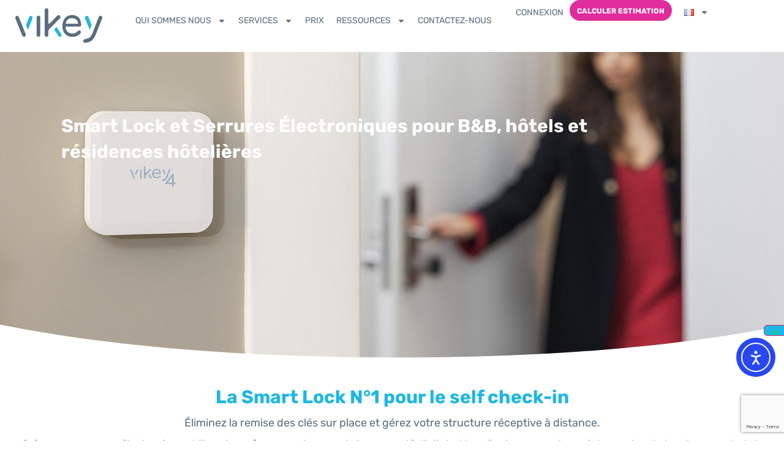

--- FILE ---
content_type: text/html; charset=UTF-8
request_url: https://vikey.it/fr/comment-marche-le-self-check-in/smart-lock-et-serrures-electroniques/
body_size: 31657
content:
<!doctype html>
<html lang="fr-FR">
<head>
	<meta charset="UTF-8">
	<meta name="viewport" content="width=device-width, initial-scale=1">
	<link rel="profile" href="https://gmpg.org/xfn/11">
	<meta name='robots' content='index, follow, max-image-preview:large, max-snippet:-1, max-video-preview:-1' />
	<style>img:is([sizes="auto" i], [sizes^="auto," i]) { contain-intrinsic-size: 3000px 1500px }</style>
	<link rel="alternate" href="https://vikey.it/come-funziona-il-self-check-in/smart-lock/" hreflang="it" />
<link rel="alternate" href="https://vikey.it/fr/comment-marche-le-self-check-in/smart-lock-et-serrures-electroniques/" hreflang="fr" />
<link rel="alternate" href="https://vikey.it/en/how-self-check-in-works/smart-lock/" hreflang="en" />
<link rel="alternate" href="https://vikey.it/es/como-funciona-el-self-check-in/cerraduras-electronicas/" hreflang="es" />

<!-- Google Tag Manager for WordPress by gtm4wp.com -->
<script data-cfasync="false" data-pagespeed-no-defer>
	var gtm4wp_datalayer_name = "dataLayer";
	var dataLayer = dataLayer || [];

	const gtm4wp_scrollerscript_debugmode         = false;
	const gtm4wp_scrollerscript_callbacktime      = 100;
	const gtm4wp_scrollerscript_readerlocation    = 150;
	const gtm4wp_scrollerscript_contentelementid  = "content";
	const gtm4wp_scrollerscript_scannertime       = 60;
</script>
<!-- End Google Tag Manager for WordPress by gtm4wp.com -->
	<!-- This site is optimized with the Yoast SEO plugin v26.2 - https://yoast.com/wordpress/plugins/seo/ -->
	<title>Smart Lock Serrures Électroniques Intelligentes pour B&amp;B et Hôtels| Vikey</title>
	<meta name="description" content="Smart Lock et Serrures Électroniques pour B&amp;B, Hôtels et Résidences Hôtelières. Serrures intelligentes pour le Self Check-in" />
	<link rel="canonical" href="https://vikey.it/fr/comment-marche-le-self-check-in/smart-lock-et-serrures-electroniques/" />
	<meta property="og:locale" content="fr_FR" />
	<meta property="og:locale:alternate" content="it_IT" />
	<meta property="og:locale:alternate" content="en_GB" />
	<meta property="og:locale:alternate" content="es_ES" />
	<meta property="og:type" content="article" />
	<meta property="og:title" content="Smart Lock Serrures Électroniques Intelligentes pour B&amp;B et Hôtels| Vikey" />
	<meta property="og:description" content="Smart Lock et Serrures Électroniques pour B&amp;B, Hôtels et Résidences Hôtelières. Serrures intelligentes pour le Self Check-in" />
	<meta property="og:url" content="https://vikey.it/fr/comment-marche-le-self-check-in/smart-lock-et-serrures-electroniques/" />
	<meta property="og:site_name" content="Vikey" />
	<meta property="article:modified_time" content="2025-05-05T10:28:38+00:00" />
	<meta property="og:image" content="https://vikey.it/wp-content/uploads/2022/02/vikey_self_checkin_top-2.jpg" />
	<meta property="og:image:width" content="1800" />
	<meta property="og:image:height" content="800" />
	<meta property="og:image:type" content="image/jpeg" />
	<meta name="twitter:card" content="summary_large_image" />
	<meta name="twitter:label1" content="Durée de lecture estimée" />
	<meta name="twitter:data1" content="9 minutes" />
	<script type="application/ld+json" class="yoast-schema-graph">{"@context":"https://schema.org","@graph":[{"@type":"WebPage","@id":"https://vikey.it/fr/comment-marche-le-self-check-in/smart-lock-et-serrures-electroniques/","url":"https://vikey.it/fr/comment-marche-le-self-check-in/smart-lock-et-serrures-electroniques/","name":"Smart Lock Serrures Électroniques Intelligentes pour B&B et Hôtels| Vikey","isPartOf":{"@id":"https://vikey.it/fr/page-accueil/#website"},"primaryImageOfPage":{"@id":"https://vikey.it/fr/comment-marche-le-self-check-in/smart-lock-et-serrures-electroniques/#primaryimage"},"image":{"@id":"https://vikey.it/fr/comment-marche-le-self-check-in/smart-lock-et-serrures-electroniques/#primaryimage"},"thumbnailUrl":"https://vikey.it/wp-content/uploads/2022/02/vikey_self_checkin_top-2.jpg","datePublished":"2023-10-09T18:33:37+00:00","dateModified":"2025-05-05T10:28:38+00:00","description":"Smart Lock et Serrures Électroniques pour B&B, Hôtels et Résidences Hôtelières. Serrures intelligentes pour le Self Check-in","breadcrumb":{"@id":"https://vikey.it/fr/comment-marche-le-self-check-in/smart-lock-et-serrures-electroniques/#breadcrumb"},"inLanguage":"fr-FR","potentialAction":[{"@type":"ReadAction","target":["https://vikey.it/fr/comment-marche-le-self-check-in/smart-lock-et-serrures-electroniques/"]}]},{"@type":"ImageObject","inLanguage":"fr-FR","@id":"https://vikey.it/fr/comment-marche-le-self-check-in/smart-lock-et-serrures-electroniques/#primaryimage","url":"https://vikey.it/wp-content/uploads/2022/02/vikey_self_checkin_top-2.jpg","contentUrl":"https://vikey.it/wp-content/uploads/2022/02/vikey_self_checkin_top-2.jpg","width":1800,"height":800},{"@type":"BreadcrumbList","@id":"https://vikey.it/fr/comment-marche-le-self-check-in/smart-lock-et-serrures-electroniques/#breadcrumb","itemListElement":[{"@type":"ListItem","position":1,"name":"Home","item":"https://vikey.it/fr/page-accueil/"},{"@type":"ListItem","position":2,"name":"Self Check-in","item":"https://vikey.it/fr/comment-marche-le-self-check-in/"},{"@type":"ListItem","position":3,"name":"Smart Lock"}]},{"@type":"WebSite","@id":"https://vikey.it/fr/page-accueil/#website","url":"https://vikey.it/fr/page-accueil/","name":"Vikey","description":"Self Check-in","publisher":{"@id":"https://vikey.it/fr/page-accueil/#organization"},"potentialAction":[{"@type":"SearchAction","target":{"@type":"EntryPoint","urlTemplate":"https://vikey.it/fr/page-accueil/?s={search_term_string}"},"query-input":{"@type":"PropertyValueSpecification","valueRequired":true,"valueName":"search_term_string"}}],"inLanguage":"fr-FR"},{"@type":"Organization","@id":"https://vikey.it/fr/page-accueil/#organization","name":"Vikey","url":"https://vikey.it/fr/page-accueil/","logo":{"@type":"ImageObject","inLanguage":"fr-FR","@id":"https://vikey.it/fr/page-accueil/#/schema/logo/image/","url":"https://vikey.it/wp-content/uploads/2020/09/vikey_logo_color.png","contentUrl":"https://vikey.it/wp-content/uploads/2020/09/vikey_logo_color.png","width":300,"height":130,"caption":"Vikey"},"image":{"@id":"https://vikey.it/fr/page-accueil/#/schema/logo/image/"}}]}</script>
	<!-- / Yoast SEO plugin. -->


<script type='application/javascript'  id='pys-version-script'>console.log('PixelYourSite Free version 11.1.3');</script>
<link rel='dns-prefetch' href='//cdn.iubenda.com' />
<link rel='dns-prefetch' href='//cdn.elementor.com' />
<link rel='dns-prefetch' href='//use.fontawesome.com' />
<link rel="alternate" type="application/rss+xml" title="Vikey &raquo; Flux" href="https://vikey.it/fr/feed/" />
<link rel="alternate" type="application/rss+xml" title="Vikey &raquo; Flux des commentaires" href="https://vikey.it/fr/comments/feed/" />
<style id='wp-emoji-styles-inline-css'>

	img.wp-smiley, img.emoji {
		display: inline !important;
		border: none !important;
		box-shadow: none !important;
		height: 1em !important;
		width: 1em !important;
		margin: 0 0.07em !important;
		vertical-align: -0.1em !important;
		background: none !important;
		padding: 0 !important;
	}
</style>
<style id='pdfemb-pdf-embedder-viewer-style-inline-css'>
.wp-block-pdfemb-pdf-embedder-viewer{max-width:none}

</style>
<style id='font-awesome-svg-styles-default-inline-css'>
.svg-inline--fa {
  display: inline-block;
  height: 1em;
  overflow: visible;
  vertical-align: -.125em;
}
</style>
<link rel='stylesheet' id='font-awesome-svg-styles-css' href='https://vikey.it/wp-content/uploads/font-awesome/v5.14.0/css/svg-with-js.css' media='all' />
<style id='font-awesome-svg-styles-inline-css'>
   .wp-block-font-awesome-icon svg::before,
   .wp-rich-text-font-awesome-icon svg::before {content: unset;}
</style>
<style id='global-styles-inline-css'>
:root{--wp--preset--aspect-ratio--square: 1;--wp--preset--aspect-ratio--4-3: 4/3;--wp--preset--aspect-ratio--3-4: 3/4;--wp--preset--aspect-ratio--3-2: 3/2;--wp--preset--aspect-ratio--2-3: 2/3;--wp--preset--aspect-ratio--16-9: 16/9;--wp--preset--aspect-ratio--9-16: 9/16;--wp--preset--color--black: #000000;--wp--preset--color--cyan-bluish-gray: #abb8c3;--wp--preset--color--white: #ffffff;--wp--preset--color--pale-pink: #f78da7;--wp--preset--color--vivid-red: #cf2e2e;--wp--preset--color--luminous-vivid-orange: #ff6900;--wp--preset--color--luminous-vivid-amber: #fcb900;--wp--preset--color--light-green-cyan: #7bdcb5;--wp--preset--color--vivid-green-cyan: #00d084;--wp--preset--color--pale-cyan-blue: #8ed1fc;--wp--preset--color--vivid-cyan-blue: #0693e3;--wp--preset--color--vivid-purple: #9b51e0;--wp--preset--gradient--vivid-cyan-blue-to-vivid-purple: linear-gradient(135deg,rgba(6,147,227,1) 0%,rgb(155,81,224) 100%);--wp--preset--gradient--light-green-cyan-to-vivid-green-cyan: linear-gradient(135deg,rgb(122,220,180) 0%,rgb(0,208,130) 100%);--wp--preset--gradient--luminous-vivid-amber-to-luminous-vivid-orange: linear-gradient(135deg,rgba(252,185,0,1) 0%,rgba(255,105,0,1) 100%);--wp--preset--gradient--luminous-vivid-orange-to-vivid-red: linear-gradient(135deg,rgba(255,105,0,1) 0%,rgb(207,46,46) 100%);--wp--preset--gradient--very-light-gray-to-cyan-bluish-gray: linear-gradient(135deg,rgb(238,238,238) 0%,rgb(169,184,195) 100%);--wp--preset--gradient--cool-to-warm-spectrum: linear-gradient(135deg,rgb(74,234,220) 0%,rgb(151,120,209) 20%,rgb(207,42,186) 40%,rgb(238,44,130) 60%,rgb(251,105,98) 80%,rgb(254,248,76) 100%);--wp--preset--gradient--blush-light-purple: linear-gradient(135deg,rgb(255,206,236) 0%,rgb(152,150,240) 100%);--wp--preset--gradient--blush-bordeaux: linear-gradient(135deg,rgb(254,205,165) 0%,rgb(254,45,45) 50%,rgb(107,0,62) 100%);--wp--preset--gradient--luminous-dusk: linear-gradient(135deg,rgb(255,203,112) 0%,rgb(199,81,192) 50%,rgb(65,88,208) 100%);--wp--preset--gradient--pale-ocean: linear-gradient(135deg,rgb(255,245,203) 0%,rgb(182,227,212) 50%,rgb(51,167,181) 100%);--wp--preset--gradient--electric-grass: linear-gradient(135deg,rgb(202,248,128) 0%,rgb(113,206,126) 100%);--wp--preset--gradient--midnight: linear-gradient(135deg,rgb(2,3,129) 0%,rgb(40,116,252) 100%);--wp--preset--font-size--small: 13px;--wp--preset--font-size--medium: 20px;--wp--preset--font-size--large: 36px;--wp--preset--font-size--x-large: 42px;--wp--preset--spacing--20: 0.44rem;--wp--preset--spacing--30: 0.67rem;--wp--preset--spacing--40: 1rem;--wp--preset--spacing--50: 1.5rem;--wp--preset--spacing--60: 2.25rem;--wp--preset--spacing--70: 3.38rem;--wp--preset--spacing--80: 5.06rem;--wp--preset--shadow--natural: 6px 6px 9px rgba(0, 0, 0, 0.2);--wp--preset--shadow--deep: 12px 12px 50px rgba(0, 0, 0, 0.4);--wp--preset--shadow--sharp: 6px 6px 0px rgba(0, 0, 0, 0.2);--wp--preset--shadow--outlined: 6px 6px 0px -3px rgba(255, 255, 255, 1), 6px 6px rgba(0, 0, 0, 1);--wp--preset--shadow--crisp: 6px 6px 0px rgba(0, 0, 0, 1);}:root { --wp--style--global--content-size: 800px;--wp--style--global--wide-size: 1200px; }:where(body) { margin: 0; }.wp-site-blocks > .alignleft { float: left; margin-right: 2em; }.wp-site-blocks > .alignright { float: right; margin-left: 2em; }.wp-site-blocks > .aligncenter { justify-content: center; margin-left: auto; margin-right: auto; }:where(.wp-site-blocks) > * { margin-block-start: 24px; margin-block-end: 0; }:where(.wp-site-blocks) > :first-child { margin-block-start: 0; }:where(.wp-site-blocks) > :last-child { margin-block-end: 0; }:root { --wp--style--block-gap: 24px; }:root :where(.is-layout-flow) > :first-child{margin-block-start: 0;}:root :where(.is-layout-flow) > :last-child{margin-block-end: 0;}:root :where(.is-layout-flow) > *{margin-block-start: 24px;margin-block-end: 0;}:root :where(.is-layout-constrained) > :first-child{margin-block-start: 0;}:root :where(.is-layout-constrained) > :last-child{margin-block-end: 0;}:root :where(.is-layout-constrained) > *{margin-block-start: 24px;margin-block-end: 0;}:root :where(.is-layout-flex){gap: 24px;}:root :where(.is-layout-grid){gap: 24px;}.is-layout-flow > .alignleft{float: left;margin-inline-start: 0;margin-inline-end: 2em;}.is-layout-flow > .alignright{float: right;margin-inline-start: 2em;margin-inline-end: 0;}.is-layout-flow > .aligncenter{margin-left: auto !important;margin-right: auto !important;}.is-layout-constrained > .alignleft{float: left;margin-inline-start: 0;margin-inline-end: 2em;}.is-layout-constrained > .alignright{float: right;margin-inline-start: 2em;margin-inline-end: 0;}.is-layout-constrained > .aligncenter{margin-left: auto !important;margin-right: auto !important;}.is-layout-constrained > :where(:not(.alignleft):not(.alignright):not(.alignfull)){max-width: var(--wp--style--global--content-size);margin-left: auto !important;margin-right: auto !important;}.is-layout-constrained > .alignwide{max-width: var(--wp--style--global--wide-size);}body .is-layout-flex{display: flex;}.is-layout-flex{flex-wrap: wrap;align-items: center;}.is-layout-flex > :is(*, div){margin: 0;}body .is-layout-grid{display: grid;}.is-layout-grid > :is(*, div){margin: 0;}body{padding-top: 0px;padding-right: 0px;padding-bottom: 0px;padding-left: 0px;}a:where(:not(.wp-element-button)){text-decoration: underline;}:root :where(.wp-element-button, .wp-block-button__link){background-color: #32373c;border-width: 0;color: #fff;font-family: inherit;font-size: inherit;line-height: inherit;padding: calc(0.667em + 2px) calc(1.333em + 2px);text-decoration: none;}.has-black-color{color: var(--wp--preset--color--black) !important;}.has-cyan-bluish-gray-color{color: var(--wp--preset--color--cyan-bluish-gray) !important;}.has-white-color{color: var(--wp--preset--color--white) !important;}.has-pale-pink-color{color: var(--wp--preset--color--pale-pink) !important;}.has-vivid-red-color{color: var(--wp--preset--color--vivid-red) !important;}.has-luminous-vivid-orange-color{color: var(--wp--preset--color--luminous-vivid-orange) !important;}.has-luminous-vivid-amber-color{color: var(--wp--preset--color--luminous-vivid-amber) !important;}.has-light-green-cyan-color{color: var(--wp--preset--color--light-green-cyan) !important;}.has-vivid-green-cyan-color{color: var(--wp--preset--color--vivid-green-cyan) !important;}.has-pale-cyan-blue-color{color: var(--wp--preset--color--pale-cyan-blue) !important;}.has-vivid-cyan-blue-color{color: var(--wp--preset--color--vivid-cyan-blue) !important;}.has-vivid-purple-color{color: var(--wp--preset--color--vivid-purple) !important;}.has-black-background-color{background-color: var(--wp--preset--color--black) !important;}.has-cyan-bluish-gray-background-color{background-color: var(--wp--preset--color--cyan-bluish-gray) !important;}.has-white-background-color{background-color: var(--wp--preset--color--white) !important;}.has-pale-pink-background-color{background-color: var(--wp--preset--color--pale-pink) !important;}.has-vivid-red-background-color{background-color: var(--wp--preset--color--vivid-red) !important;}.has-luminous-vivid-orange-background-color{background-color: var(--wp--preset--color--luminous-vivid-orange) !important;}.has-luminous-vivid-amber-background-color{background-color: var(--wp--preset--color--luminous-vivid-amber) !important;}.has-light-green-cyan-background-color{background-color: var(--wp--preset--color--light-green-cyan) !important;}.has-vivid-green-cyan-background-color{background-color: var(--wp--preset--color--vivid-green-cyan) !important;}.has-pale-cyan-blue-background-color{background-color: var(--wp--preset--color--pale-cyan-blue) !important;}.has-vivid-cyan-blue-background-color{background-color: var(--wp--preset--color--vivid-cyan-blue) !important;}.has-vivid-purple-background-color{background-color: var(--wp--preset--color--vivid-purple) !important;}.has-black-border-color{border-color: var(--wp--preset--color--black) !important;}.has-cyan-bluish-gray-border-color{border-color: var(--wp--preset--color--cyan-bluish-gray) !important;}.has-white-border-color{border-color: var(--wp--preset--color--white) !important;}.has-pale-pink-border-color{border-color: var(--wp--preset--color--pale-pink) !important;}.has-vivid-red-border-color{border-color: var(--wp--preset--color--vivid-red) !important;}.has-luminous-vivid-orange-border-color{border-color: var(--wp--preset--color--luminous-vivid-orange) !important;}.has-luminous-vivid-amber-border-color{border-color: var(--wp--preset--color--luminous-vivid-amber) !important;}.has-light-green-cyan-border-color{border-color: var(--wp--preset--color--light-green-cyan) !important;}.has-vivid-green-cyan-border-color{border-color: var(--wp--preset--color--vivid-green-cyan) !important;}.has-pale-cyan-blue-border-color{border-color: var(--wp--preset--color--pale-cyan-blue) !important;}.has-vivid-cyan-blue-border-color{border-color: var(--wp--preset--color--vivid-cyan-blue) !important;}.has-vivid-purple-border-color{border-color: var(--wp--preset--color--vivid-purple) !important;}.has-vivid-cyan-blue-to-vivid-purple-gradient-background{background: var(--wp--preset--gradient--vivid-cyan-blue-to-vivid-purple) !important;}.has-light-green-cyan-to-vivid-green-cyan-gradient-background{background: var(--wp--preset--gradient--light-green-cyan-to-vivid-green-cyan) !important;}.has-luminous-vivid-amber-to-luminous-vivid-orange-gradient-background{background: var(--wp--preset--gradient--luminous-vivid-amber-to-luminous-vivid-orange) !important;}.has-luminous-vivid-orange-to-vivid-red-gradient-background{background: var(--wp--preset--gradient--luminous-vivid-orange-to-vivid-red) !important;}.has-very-light-gray-to-cyan-bluish-gray-gradient-background{background: var(--wp--preset--gradient--very-light-gray-to-cyan-bluish-gray) !important;}.has-cool-to-warm-spectrum-gradient-background{background: var(--wp--preset--gradient--cool-to-warm-spectrum) !important;}.has-blush-light-purple-gradient-background{background: var(--wp--preset--gradient--blush-light-purple) !important;}.has-blush-bordeaux-gradient-background{background: var(--wp--preset--gradient--blush-bordeaux) !important;}.has-luminous-dusk-gradient-background{background: var(--wp--preset--gradient--luminous-dusk) !important;}.has-pale-ocean-gradient-background{background: var(--wp--preset--gradient--pale-ocean) !important;}.has-electric-grass-gradient-background{background: var(--wp--preset--gradient--electric-grass) !important;}.has-midnight-gradient-background{background: var(--wp--preset--gradient--midnight) !important;}.has-small-font-size{font-size: var(--wp--preset--font-size--small) !important;}.has-medium-font-size{font-size: var(--wp--preset--font-size--medium) !important;}.has-large-font-size{font-size: var(--wp--preset--font-size--large) !important;}.has-x-large-font-size{font-size: var(--wp--preset--font-size--x-large) !important;}
:root :where(.wp-block-pullquote){font-size: 1.5em;line-height: 1.6;}
</style>
<link rel='stylesheet' id='simply-gallery-block-frontend-css' href='https://vikey.it/wp-content/plugins/simply-gallery-block/blocks/pgc_sgb.min.style.css?ver=3.2.8' media='all' />
<link rel='stylesheet' id='pgc-simply-gallery-plugin-lightbox-style-css' href='https://vikey.it/wp-content/plugins/simply-gallery-block/plugins/pgc_sgb_lightbox.min.style.css?ver=3.2.8' media='all' />
<link rel='stylesheet' id='contact-form-7-css' href='https://vikey.it/wp-content/plugins/contact-form-7/includes/css/styles.css?ver=6.1.2' media='all' />
<link rel='stylesheet' id='wpcf7-redirect-script-frontend-css' href='https://vikey.it/wp-content/plugins/wpcf7-redirect/build/assets/frontend-script.css?ver=2c532d7e2be36f6af233' media='all' />
<link rel='stylesheet' id='ea11y-widget-fonts-css' href='https://vikey.it/wp-content/plugins/pojo-accessibility/assets/build/fonts.css?ver=3.8.1' media='all' />
<link rel='stylesheet' id='ea11y-skip-link-css' href='https://vikey.it/wp-content/plugins/pojo-accessibility/assets/build/skip-link.css?ver=3.8.1' media='all' />
<link rel='stylesheet' id='hello-elementor-theme-style-css' href='https://vikey.it/wp-content/themes/hello-elementor/assets/css/theme.css?ver=3.4.4' media='all' />
<link rel='stylesheet' id='hello-elementor-child-style-css' href='https://vikey.it/wp-content/themes/hello-theme-child-master/style.css?ver=1.0.0' media='all' />
<link rel='stylesheet' id='wpb-fa-css' href='https://vikey.it/wp-content/themes/hello-theme-child-master/font/fontello.css?ver=6.8.3' media='all' />
<link rel='stylesheet' id='jquery-filestyle.min-css' href='https://vikey.it/wp-content/themes/hello-theme-child-master/jquery-filestyle.css?ver=6.8.3' media='all' />
<link rel='stylesheet' id='hello-elementor-css' href='https://vikey.it/wp-content/themes/hello-elementor/assets/css/reset.css?ver=3.4.4' media='all' />
<link rel='stylesheet' id='hello-elementor-header-footer-css' href='https://vikey.it/wp-content/themes/hello-elementor/assets/css/header-footer.css?ver=3.4.4' media='all' />
<link rel='stylesheet' id='font-awesome-official-css' href='https://use.fontawesome.com/releases/v5.14.0/css/all.css' media='all' integrity="sha384-HzLeBuhoNPvSl5KYnjx0BT+WB0QEEqLprO+NBkkk5gbc67FTaL7XIGa2w1L0Xbgc" crossorigin="anonymous" />
<link rel='stylesheet' id='elementor-frontend-css' href='https://vikey.it/wp-content/uploads/elementor/css/custom-frontend.min.css?ver=1768450398' media='all' />
<style id='elementor-frontend-inline-css'>
.elementor-16441 .elementor-element.elementor-element-e6accee:not(.elementor-motion-effects-element-type-background), .elementor-16441 .elementor-element.elementor-element-e6accee > .elementor-motion-effects-container > .elementor-motion-effects-layer{background-image:url("https://vikey.it/wp-content/uploads/2022/02/vikey_self_checkin_top-2.jpg");}
</style>
<link rel='stylesheet' id='widget-image-css' href='https://vikey.it/wp-content/plugins/elementor/assets/css/widget-image.min.css?ver=3.32.5' media='all' />
<link rel='stylesheet' id='e-sticky-css' href='https://vikey.it/wp-content/plugins/elementor-pro/assets/css/modules/sticky.min.css?ver=3.32.3' media='all' />
<link rel='stylesheet' id='widget-nav-menu-css' href='https://vikey.it/wp-content/uploads/elementor/css/custom-pro-widget-nav-menu.min.css?ver=1768450398' media='all' />
<link rel='stylesheet' id='widget-heading-css' href='https://vikey.it/wp-content/plugins/elementor/assets/css/widget-heading.min.css?ver=3.32.5' media='all' />
<link rel='stylesheet' id='widget-icon-list-css' href='https://vikey.it/wp-content/uploads/elementor/css/custom-widget-icon-list.min.css?ver=1768450398' media='all' />
<link rel='stylesheet' id='e-animation-shrink-css' href='https://vikey.it/wp-content/plugins/elementor/assets/lib/animations/styles/e-animation-shrink.min.css?ver=3.32.5' media='all' />
<link rel='stylesheet' id='widget-social-icons-css' href='https://vikey.it/wp-content/plugins/elementor/assets/css/widget-social-icons.min.css?ver=3.32.5' media='all' />
<link rel='stylesheet' id='e-apple-webkit-css' href='https://vikey.it/wp-content/uploads/elementor/css/custom-apple-webkit.min.css?ver=1768450398' media='all' />
<link rel='stylesheet' id='elementor-post-6-css' href='https://vikey.it/wp-content/uploads/elementor/css/post-6.css?ver=1768450398' media='all' />
<link rel='stylesheet' id='jet-tabs-frontend-css' href='https://vikey.it/wp-content/plugins/jet-tabs/assets/css/jet-tabs-frontend.css?ver=2.2.11' media='all' />
<link rel='stylesheet' id='e-shapes-css' href='https://vikey.it/wp-content/plugins/elementor/assets/css/conditionals/shapes.min.css?ver=3.32.5' media='all' />
<link rel='stylesheet' id='e-animation-fadeInUp-css' href='https://vikey.it/wp-content/plugins/elementor/assets/lib/animations/styles/fadeInUp.min.css?ver=3.32.5' media='all' />
<link rel='stylesheet' id='widget-loop-common-css' href='https://vikey.it/wp-content/plugins/elementor-pro/assets/css/widget-loop-common.min.css?ver=3.32.3' media='all' />
<link rel='stylesheet' id='widget-loop-grid-css' href='https://vikey.it/wp-content/uploads/elementor/css/custom-pro-widget-loop-grid.min.css?ver=1768450398' media='all' />
<link rel='stylesheet' id='widget-icon-box-css' href='https://vikey.it/wp-content/uploads/elementor/css/custom-widget-icon-box.min.css?ver=1768450398' media='all' />
<link rel='stylesheet' id='elementor-post-16441-css' href='https://vikey.it/wp-content/uploads/elementor/css/post-16441.css?ver=1768460899' media='all' />
<link rel='stylesheet' id='elementor-post-16502-css' href='https://vikey.it/wp-content/uploads/elementor/css/post-16502.css?ver=1768450430' media='all' />
<link rel='stylesheet' id='elementor-post-108-css' href='https://vikey.it/wp-content/uploads/elementor/css/post-108.css?ver=1768450399' media='all' />
<link rel='stylesheet' id='font-awesome-official-v4shim-css' href='https://use.fontawesome.com/releases/v5.14.0/css/v4-shims.css' media='all' integrity="sha384-9aKO2QU3KETrRCCXFbhLK16iRd15nC+OYEmpVb54jY8/CEXz/GVRsnM73wcbYw+m" crossorigin="anonymous" />
<style id='font-awesome-official-v4shim-inline-css'>
@font-face {
font-family: "FontAwesome";
font-display: block;
src: url("https://use.fontawesome.com/releases/v5.14.0/webfonts/fa-brands-400.eot"),
		url("https://use.fontawesome.com/releases/v5.14.0/webfonts/fa-brands-400.eot?#iefix") format("embedded-opentype"),
		url("https://use.fontawesome.com/releases/v5.14.0/webfonts/fa-brands-400.woff2") format("woff2"),
		url("https://use.fontawesome.com/releases/v5.14.0/webfonts/fa-brands-400.woff") format("woff"),
		url("https://use.fontawesome.com/releases/v5.14.0/webfonts/fa-brands-400.ttf") format("truetype"),
		url("https://use.fontawesome.com/releases/v5.14.0/webfonts/fa-brands-400.svg#fontawesome") format("svg");
}

@font-face {
font-family: "FontAwesome";
font-display: block;
src: url("https://use.fontawesome.com/releases/v5.14.0/webfonts/fa-solid-900.eot"),
		url("https://use.fontawesome.com/releases/v5.14.0/webfonts/fa-solid-900.eot?#iefix") format("embedded-opentype"),
		url("https://use.fontawesome.com/releases/v5.14.0/webfonts/fa-solid-900.woff2") format("woff2"),
		url("https://use.fontawesome.com/releases/v5.14.0/webfonts/fa-solid-900.woff") format("woff"),
		url("https://use.fontawesome.com/releases/v5.14.0/webfonts/fa-solid-900.ttf") format("truetype"),
		url("https://use.fontawesome.com/releases/v5.14.0/webfonts/fa-solid-900.svg#fontawesome") format("svg");
}

@font-face {
font-family: "FontAwesome";
font-display: block;
src: url("https://use.fontawesome.com/releases/v5.14.0/webfonts/fa-regular-400.eot"),
		url("https://use.fontawesome.com/releases/v5.14.0/webfonts/fa-regular-400.eot?#iefix") format("embedded-opentype"),
		url("https://use.fontawesome.com/releases/v5.14.0/webfonts/fa-regular-400.woff2") format("woff2"),
		url("https://use.fontawesome.com/releases/v5.14.0/webfonts/fa-regular-400.woff") format("woff"),
		url("https://use.fontawesome.com/releases/v5.14.0/webfonts/fa-regular-400.ttf") format("truetype"),
		url("https://use.fontawesome.com/releases/v5.14.0/webfonts/fa-regular-400.svg#fontawesome") format("svg");
unicode-range: U+F004-F005,U+F007,U+F017,U+F022,U+F024,U+F02E,U+F03E,U+F044,U+F057-F059,U+F06E,U+F070,U+F075,U+F07B-F07C,U+F080,U+F086,U+F089,U+F094,U+F09D,U+F0A0,U+F0A4-F0A7,U+F0C5,U+F0C7-F0C8,U+F0E0,U+F0EB,U+F0F3,U+F0F8,U+F0FE,U+F111,U+F118-F11A,U+F11C,U+F133,U+F144,U+F146,U+F14A,U+F14D-F14E,U+F150-F152,U+F15B-F15C,U+F164-F165,U+F185-F186,U+F191-F192,U+F1AD,U+F1C1-F1C9,U+F1CD,U+F1D8,U+F1E3,U+F1EA,U+F1F6,U+F1F9,U+F20A,U+F247-F249,U+F24D,U+F254-F25B,U+F25D,U+F267,U+F271-F274,U+F279,U+F28B,U+F28D,U+F2B5-F2B6,U+F2B9,U+F2BB,U+F2BD,U+F2C1-F2C2,U+F2D0,U+F2D2,U+F2DC,U+F2ED,U+F328,U+F358-F35B,U+F3A5,U+F3D1,U+F410,U+F4AD;
}
</style>
<link rel='stylesheet' id='elementor-gf-local-rubik-css' href='https://vikey.it/wp-content/uploads/elementor/google-fonts/css/rubik.css?ver=1743410621' media='all' />
<link rel='stylesheet' id='elementor-gf-local-comfortaa-css' href='https://vikey.it/wp-content/uploads/elementor/google-fonts/css/comfortaa.css?ver=1743410559' media='all' />

<script  type="text/javascript" class=" _iub_cs_skip" id="iubenda-head-inline-scripts-0">
var _iub = _iub || [];
_iub.csConfiguration = {"consentOnContinuedBrowsing":false,"countryDetection":true,"enableCcpa":true,"floatingPreferencesButtonDisplay":"anchored-center-right","siteId":2160903,"whitelabel":false,"cookiePolicyId":14600237,"lang":"it", "banner":{ "acceptButtonCaptionColor":"white","acceptButtonColor":"#1cb7e5","acceptButtonDisplay":true,"backgroundColor":"#ffffff","customizeButtonCaptionColor":"white","customizeButtonColor":"#00b78d","customizeButtonDisplay":true,"position":"float-bottom-left","textColor":"#5a6e7f" }};
</script>
<script  type="text/javascript" class=" _iub_cs_skip" src="//cdn.iubenda.com/cs/ccpa/stub.js?ver=3.12.4" id="iubenda-head-scripts-0-js"></script>
<script  type="text/javascript" charset="UTF-8" async="" class=" _iub_cs_skip" src="//cdn.iubenda.com/cs/iubenda_cs.js?ver=3.12.4" id="iubenda-head-scripts-1-js"></script>
<script id="jquery-core-js-extra">
var pysFacebookRest = {"restApiUrl":"https:\/\/vikey.it\/wp-json\/pys-facebook\/v1\/event","debug":""};
</script>
<script src="https://vikey.it/wp-includes/js/jquery/jquery.min.js?ver=3.7.1" id="jquery-core-js"></script>
<script src="https://vikey.it/wp-includes/js/jquery/jquery-migrate.min.js?ver=3.4.1" id="jquery-migrate-js"></script>
<script src="https://vikey.it/wp-content/plugins/duracelltomi-google-tag-manager/dist/js/analytics-talk-content-tracking.js?ver=1.22.1" id="gtm4wp-scroll-tracking-js"></script>
<script src="https://vikey.it/wp-content/plugins/pixelyoursite/dist/scripts/jquery.bind-first-0.2.3.min.js?ver=6.8.3" id="jquery-bind-first-js"></script>
<script src="https://vikey.it/wp-content/plugins/pixelyoursite/dist/scripts/js.cookie-2.1.3.min.js?ver=2.1.3" id="js-cookie-pys-js"></script>
<script src="https://vikey.it/wp-content/plugins/pixelyoursite/dist/scripts/tld.min.js?ver=2.3.1" id="js-tld-js"></script>
<script id="pys-js-extra">
var pysOptions = {"staticEvents":{"facebook":{"init_event":[{"delay":0,"type":"static","ajaxFire":false,"name":"PageView","pixelIds":["496886177355987"],"eventID":"650b1313-a07e-478f-a9eb-b3be8da690a3","params":{"page_title":"Smart Lock","post_type":"page","post_id":16441,"plugin":"PixelYourSite","user_role":"guest","event_url":"vikey.it\/fr\/comment-marche-le-self-check-in\/smart-lock-et-serrures-electroniques\/"},"e_id":"init_event","ids":[],"hasTimeWindow":false,"timeWindow":0,"woo_order":"","edd_order":""}]}},"dynamicEvents":{"automatic_event_form":{"facebook":{"delay":0,"type":"dyn","name":"Form","pixelIds":["496886177355987"],"eventID":"cc526c35-0b6b-4ab7-a82d-84434514871d","params":{"page_title":"Smart Lock","post_type":"page","post_id":16441,"plugin":"PixelYourSite","user_role":"guest","event_url":"vikey.it\/fr\/comment-marche-le-self-check-in\/smart-lock-et-serrures-electroniques\/"},"e_id":"automatic_event_form","ids":[],"hasTimeWindow":false,"timeWindow":0,"woo_order":"","edd_order":""}},"automatic_event_download":{"facebook":{"delay":0,"type":"dyn","name":"Download","extensions":["","doc","exe","js","pdf","ppt","tgz","zip","xls"],"pixelIds":["496886177355987"],"eventID":"29f295dd-ec5c-4e81-b610-4bfe5d2f9082","params":{"page_title":"Smart Lock","post_type":"page","post_id":16441,"plugin":"PixelYourSite","user_role":"guest","event_url":"vikey.it\/fr\/comment-marche-le-self-check-in\/smart-lock-et-serrures-electroniques\/"},"e_id":"automatic_event_download","ids":[],"hasTimeWindow":false,"timeWindow":0,"woo_order":"","edd_order":""}},"automatic_event_comment":{"facebook":{"delay":0,"type":"dyn","name":"Comment","pixelIds":["496886177355987"],"eventID":"58a5520f-a355-4c70-92f8-b6cd4b5b8f10","params":{"page_title":"Smart Lock","post_type":"page","post_id":16441,"plugin":"PixelYourSite","user_role":"guest","event_url":"vikey.it\/fr\/comment-marche-le-self-check-in\/smart-lock-et-serrures-electroniques\/"},"e_id":"automatic_event_comment","ids":[],"hasTimeWindow":false,"timeWindow":0,"woo_order":"","edd_order":""}}},"triggerEvents":[],"triggerEventTypes":[],"facebook":{"pixelIds":["496886177355987"],"advancedMatching":[],"advancedMatchingEnabled":true,"removeMetadata":false,"wooVariableAsSimple":false,"serverApiEnabled":true,"wooCRSendFromServer":false,"send_external_id":null,"enabled_medical":false,"do_not_track_medical_param":["event_url","post_title","page_title","landing_page","content_name","categories","category_name","tags"],"meta_ldu":false},"debug":"","siteUrl":"https:\/\/vikey.it","ajaxUrl":"https:\/\/vikey.it\/wp-admin\/admin-ajax.php","ajax_event":"921e003030","enable_remove_download_url_param":"1","cookie_duration":"7","last_visit_duration":"60","enable_success_send_form":"","ajaxForServerEvent":"1","ajaxForServerStaticEvent":"1","useSendBeacon":"1","send_external_id":"1","external_id_expire":"180","track_cookie_for_subdomains":"1","google_consent_mode":"1","gdpr":{"ajax_enabled":false,"all_disabled_by_api":false,"facebook_disabled_by_api":false,"analytics_disabled_by_api":false,"google_ads_disabled_by_api":false,"pinterest_disabled_by_api":false,"bing_disabled_by_api":false,"externalID_disabled_by_api":false,"facebook_prior_consent_enabled":true,"analytics_prior_consent_enabled":true,"google_ads_prior_consent_enabled":null,"pinterest_prior_consent_enabled":true,"bing_prior_consent_enabled":true,"cookiebot_integration_enabled":false,"cookiebot_facebook_consent_category":"marketing","cookiebot_analytics_consent_category":"statistics","cookiebot_tiktok_consent_category":"marketing","cookiebot_google_ads_consent_category":"marketing","cookiebot_pinterest_consent_category":"marketing","cookiebot_bing_consent_category":"marketing","consent_magic_integration_enabled":false,"real_cookie_banner_integration_enabled":false,"cookie_notice_integration_enabled":false,"cookie_law_info_integration_enabled":false,"analytics_storage":{"enabled":true,"value":"granted","filter":false},"ad_storage":{"enabled":true,"value":"granted","filter":false},"ad_user_data":{"enabled":true,"value":"granted","filter":false},"ad_personalization":{"enabled":true,"value":"granted","filter":false}},"cookie":{"disabled_all_cookie":false,"disabled_start_session_cookie":false,"disabled_advanced_form_data_cookie":false,"disabled_landing_page_cookie":false,"disabled_first_visit_cookie":false,"disabled_trafficsource_cookie":false,"disabled_utmTerms_cookie":false,"disabled_utmId_cookie":false},"tracking_analytics":{"TrafficSource":"direct","TrafficLanding":"undefined","TrafficUtms":[],"TrafficUtmsId":[]},"GATags":{"ga_datalayer_type":"default","ga_datalayer_name":"dataLayerPYS"},"woo":{"enabled":false},"edd":{"enabled":false},"cache_bypass":"1768662279"};
</script>
<script src="https://vikey.it/wp-content/plugins/pixelyoursite/dist/scripts/public.js?ver=11.1.3" id="pys-js"></script>
<link rel="https://api.w.org/" href="https://vikey.it/wp-json/" /><link rel="alternate" title="JSON" type="application/json" href="https://vikey.it/wp-json/wp/v2/pages/16441" /><link rel="EditURI" type="application/rsd+xml" title="RSD" href="https://vikey.it/xmlrpc.php?rsd" />
<meta name="generator" content="WordPress 6.8.3" />
<link rel='shortlink' href='https://vikey.it/?p=16441' />
<link rel="alternate" title="oEmbed (JSON)" type="application/json+oembed" href="https://vikey.it/wp-json/oembed/1.0/embed?url=https%3A%2F%2Fvikey.it%2Ffr%2Fcomment-marche-le-self-check-in%2Fsmart-lock-et-serrures-electroniques%2F" />
<link rel="alternate" title="oEmbed (XML)" type="text/xml+oembed" href="https://vikey.it/wp-json/oembed/1.0/embed?url=https%3A%2F%2Fvikey.it%2Ffr%2Fcomment-marche-le-self-check-in%2Fsmart-lock-et-serrures-electroniques%2F&#038;format=xml" />
<noscript><style>.simply-gallery-amp{ display: block !important; }</style></noscript><noscript><style>.sgb-preloader{ display: none !important; }</style></noscript><link rel="icon" href="https://vikey.it/favicon.ico" type="image/x-icon"> 		

<meta name="facebook-domain-verification" content="su8vojs0pyk5n1wuvt2k3k4xsyxk9c" />

<!-- Google Tag Manager -->
<script>(function(w,d,s,l,i){w[l]=w[l]||[];w[l].push({'gtm.start':
new Date().getTime(),event:'gtm.js'});var f=d.getElementsByTagName(s)[0],
j=d.createElement(s),dl=l!='dataLayer'?'&l='+l:'';j.async=true;j.src=
'https://www.googletagmanager.com/gtm.js?id='+i+dl;f.parentNode.insertBefore(j,f);
})(window,document,'script','dataLayer','GTM-N4F3N94');</script>
<!-- End Google Tag Manager -->
<!-- Google Tag Manager for WordPress by gtm4wp.com -->
<!-- GTM Container placement set to automatic -->
<script data-cfasync="false" data-pagespeed-no-defer>
	var dataLayer_content = {"visitorLoginState":"logged-out","visitorType":"visitor-logged-out","visitorEmail":"","visitorEmailHash":"","visitorRegistrationDate":"","visitorUsername":"","visitorIP":"35.244.235.171","pageTitle":"Smart Lock Serrures Électroniques Intelligentes pour B&amp;B et Hôtels| Vikey","pagePostType":"page","pagePostType2":"single-page","pagePostAuthorID":1,"pagePostAuthor":"admin","pagePostDate":"9 octobre 2023","pagePostDateYear":2023,"pagePostDateMonth":10,"pagePostDateDay":9,"pagePostDateDayName":"lundi","pagePostDateHour":18,"pagePostDateMinute":33,"pagePostDateIso":"2023-10-09T18:33:37+00:00","pagePostDateUnix":1696876417,"pagePostTerms":{"language":["Français"],"post_translations":["pll_62cc5195b749a"],"meta":{"pgc_sgb_lightbox_settings":"","footnotes":"","testata_titolo":"Smart Lock et Serrures Électroniques pour B&B, hôtels et résidences hôtelières","testata_sottotitolo":"","testata_bottone":"","testata_link":""}},"postCountOnPage":1,"postCountTotal":1,"postID":16441,"postFormat":"standard"};
	dataLayer.push( dataLayer_content );
</script>
<script data-cfasync="false" data-pagespeed-no-defer>
(function(w,d,s,l,i){w[l]=w[l]||[];w[l].push({'gtm.start':
new Date().getTime(),event:'gtm.js'});var f=d.getElementsByTagName(s)[0],
j=d.createElement(s),dl=l!='dataLayer'?'&l='+l:'';j.async=true;j.src=
'//www.googletagmanager.com/gtm.js?id='+i+dl;f.parentNode.insertBefore(j,f);
})(window,document,'script','dataLayer','GTM-N4F3N94');
</script>
<!-- End Google Tag Manager for WordPress by gtm4wp.com --><meta name="generator" content="Elementor 3.32.5; features: e_font_icon_svg, additional_custom_breakpoints; settings: css_print_method-external, google_font-enabled, font_display-auto">
			<style>
				.e-con.e-parent:nth-of-type(n+4):not(.e-lazyloaded):not(.e-no-lazyload),
				.e-con.e-parent:nth-of-type(n+4):not(.e-lazyloaded):not(.e-no-lazyload) * {
					background-image: none !important;
				}
				@media screen and (max-height: 1024px) {
					.e-con.e-parent:nth-of-type(n+3):not(.e-lazyloaded):not(.e-no-lazyload),
					.e-con.e-parent:nth-of-type(n+3):not(.e-lazyloaded):not(.e-no-lazyload) * {
						background-image: none !important;
					}
				}
				@media screen and (max-height: 640px) {
					.e-con.e-parent:nth-of-type(n+2):not(.e-lazyloaded):not(.e-no-lazyload),
					.e-con.e-parent:nth-of-type(n+2):not(.e-lazyloaded):not(.e-no-lazyload) * {
						background-image: none !important;
					}
				}
			</style>
			<link rel="icon" href="https://vikey.it/wp-content/uploads/2021/08/cropped-vikey_favicon-32x32.png" sizes="32x32" />
<link rel="icon" href="https://vikey.it/wp-content/uploads/2021/08/cropped-vikey_favicon-192x192.png" sizes="192x192" />
<link rel="apple-touch-icon" href="https://vikey.it/wp-content/uploads/2021/08/cropped-vikey_favicon-180x180.png" />
<meta name="msapplication-TileImage" content="https://vikey.it/wp-content/uploads/2021/08/cropped-vikey_favicon-270x270.png" />
</head>
<body data-rsssl=1 class="wp-singular page-template-default page page-id-16441 page-child parent-pageid-16426 wp-custom-logo wp-embed-responsive wp-theme-hello-elementor wp-child-theme-hello-theme-child-master ally-default hello-elementor-default elementor-default elementor-kit-6 elementor-page elementor-page-16441">

<!-- Google Tag Manager (noscript) -->
<noscript><iframe src="https://www.googletagmanager.com/ns.html?id=GTM-N4F3N94"
height="0" width="0" style="display:none;visibility:hidden"></iframe></noscript>
<!-- End Google Tag Manager (noscript) -->
<!-- GTM Container placement set to automatic -->
<!-- Google Tag Manager (noscript) -->
				<noscript><iframe src="https://www.googletagmanager.com/ns.html?id=GTM-N4F3N94" height="0" width="0" style="display:none;visibility:hidden" aria-hidden="true"></iframe></noscript>
<!-- End Google Tag Manager (noscript) -->		<script>
			const onSkipLinkClick = () => {
				const htmlElement = document.querySelector('html');

				htmlElement.style['scroll-behavior'] = 'smooth';

				setTimeout( () => htmlElement.style['scroll-behavior'] = null, 1000 );
			}
			document.addEventListener("DOMContentLoaded", () => {
				if (!document.querySelector('#content')) {
					document.querySelector('.ea11y-skip-to-content-link').remove();
				}
			});
		</script>
		<nav aria-label="Skip to content navigation">
			<a class="ea11y-skip-to-content-link"
				href="#content"
				tabindex="1"
				onclick="onSkipLinkClick()"
			>
				Aller au contenu principal
				<svg width="24" height="24" viewBox="0 0 24 24" fill="none" role="presentation">
					<path d="M18 6V12C18 12.7956 17.6839 13.5587 17.1213 14.1213C16.5587 14.6839 15.7956 15 15 15H5M5 15L9 11M5 15L9 19"
								stroke="black"
								stroke-width="1.5"
								stroke-linecap="round"
								stroke-linejoin="round"
					/>
				</svg>
			</a>
			<div class="ea11y-skip-to-content-backdrop"></div>
		</nav>

		

<div class="site-container">		<header data-elementor-type="header" data-elementor-id="16502" class="elementor elementor-16502 elementor-location-header" data-elementor-post-type="elementor_library">
			<div class="elementor-element elementor-element-3235bea e-con-full elementor-hidden-tablet elementor-hidden-mobile e-flex e-con e-parent" data-id="3235bea" data-element_type="container" data-settings="{&quot;background_background&quot;:&quot;classic&quot;,&quot;sticky&quot;:&quot;top&quot;,&quot;sticky_on&quot;:[&quot;desktop&quot;,&quot;laptop&quot;,&quot;tablet&quot;,&quot;mobile&quot;],&quot;sticky_offset&quot;:0,&quot;sticky_effects_offset&quot;:0,&quot;sticky_anchor_link_offset&quot;:0}">
		<div class="elementor-element elementor-element-7162b59 e-con-full e-flex e-con e-child" data-id="7162b59" data-element_type="container">
				<div class="elementor-element elementor-element-d77c7d2 elementor-widget elementor-widget-theme-site-logo elementor-widget-image" data-id="d77c7d2" data-element_type="widget" data-widget_type="theme-site-logo.default">
				<div class="elementor-widget-container">
											<a href="https://vikey.it/fr/page-accueil/">
			<img width="300" height="130" src="https://vikey.it/wp-content/uploads/2020/09/vikey_logo_color.png" class="attachment-full size-full wp-image-37" alt="Vikey - Self Check-in" />				</a>
											</div>
				</div>
				</div>
		<div class="elementor-element elementor-element-c1e4ccc e-con-full e-flex e-con e-child" data-id="c1e4ccc" data-element_type="container">
				<div class="elementor-element elementor-element-9354c50 elementor-nav-menu__align-center elementor-nav-menu--stretch elementor-nav-menu__text-align-center elementor-widget-tablet__width-inherit elementor-nav-menu--dropdown-tablet elementor-nav-menu--toggle elementor-nav-menu--burger elementor-widget elementor-widget-nav-menu" data-id="9354c50" data-element_type="widget" data-settings="{&quot;full_width&quot;:&quot;stretch&quot;,&quot;sticky&quot;:&quot;top&quot;,&quot;layout&quot;:&quot;horizontal&quot;,&quot;submenu_icon&quot;:{&quot;value&quot;:&quot;&lt;svg aria-hidden=\&quot;true\&quot; class=\&quot;e-font-icon-svg e-fas-caret-down\&quot; viewBox=\&quot;0 0 320 512\&quot; xmlns=\&quot;http:\/\/www.w3.org\/2000\/svg\&quot;&gt;&lt;path d=\&quot;M31.3 192h257.3c17.8 0 26.7 21.5 14.1 34.1L174.1 354.8c-7.8 7.8-20.5 7.8-28.3 0L17.2 226.1C4.6 213.5 13.5 192 31.3 192z\&quot;&gt;&lt;\/path&gt;&lt;\/svg&gt;&quot;,&quot;library&quot;:&quot;fa-solid&quot;},&quot;toggle&quot;:&quot;burger&quot;,&quot;sticky_on&quot;:[&quot;desktop&quot;,&quot;laptop&quot;,&quot;tablet&quot;,&quot;mobile&quot;],&quot;sticky_offset&quot;:0,&quot;sticky_effects_offset&quot;:0,&quot;sticky_anchor_link_offset&quot;:0}" data-widget_type="nav-menu.default">
				<div class="elementor-widget-container">
								<nav aria-label="Menu" class="elementor-nav-menu--main elementor-nav-menu__container elementor-nav-menu--layout-horizontal e--pointer-underline e--animation-fade">
				<ul id="menu-1-9354c50" class="elementor-nav-menu"><li class="menu-item menu-item-type-post_type menu-item-object-page menu-item-has-children menu-item-20343"><a href="https://vikey.it/fr/qui-sommes-nous/" class="elementor-item">Qui sommes nous</a>
<ul class="sub-menu elementor-nav-menu--dropdown">
	<li class="menu-item menu-item-type-post_type menu-item-object-page menu-item-20705"><a href="https://vikey.it/fr/partenaires/" class="elementor-sub-item">Partenaires</a></li>
</ul>
</li>
<li class="menu-nohover menu-item menu-item-type-custom menu-item-object-custom current-menu-ancestor menu-item-has-children menu-item-20344"><a class="elementor-item">Services</a>
<ul class="sub-menu elementor-nav-menu--dropdown">
	<li class="menu-item menu-item-type-post_type menu-item-object-page current-page-ancestor current-menu-ancestor current-menu-parent current-page-parent current_page_parent current_page_ancestor menu-item-has-children menu-item-20345"><a href="https://vikey.it/fr/comment-marche-le-self-check-in/" class="elementor-sub-item">Self Check-in</a>
	<ul class="sub-menu elementor-nav-menu--dropdown">
		<li class="menu-item menu-item-type-post_type menu-item-object-page current-page-ancestor current-page-parent menu-item-16799"><a href="https://vikey.it/fr/comment-marche-le-self-check-in/" class="elementor-sub-item">Comment Fonctionne le Self Check-in</a></li>
		<li class="menu-item menu-item-type-post_type menu-item-object-page current-menu-item page_item page-item-16441 current_page_item menu-item-16803"><a href="https://vikey.it/fr/comment-marche-le-self-check-in/smart-lock-et-serrures-electroniques/" aria-current="page" class="elementor-sub-item elementor-item-active">Smart Lock</a></li>
		<li class="menu-item menu-item-type-post_type menu-item-object-page menu-item-16801"><a href="https://vikey.it/fr/comment-marche-le-self-check-in/systeme-ouverture-porte-distance/" class="elementor-sub-item">Modes d’ouverture</a></li>
		<li class="menu-item menu-item-type-post_type menu-item-object-page menu-item-16805"><a href="https://vikey.it/fr/comment-marche-le-self-check-in/conciergerie-en-lig/" class="elementor-sub-item">Conciergerie digitale</a></li>
	</ul>
</li>
	<li class="menu-item menu-item-type-post_type menu-item-object-page menu-item-16802"><a href="https://vikey.it/fr/comment-marche-le-self-check-in/check-in-en-ligne/" class="elementor-sub-item">Check-in en ligne</a></li>
	<li class="menu-item menu-item-type-post_type menu-item-object-page menu-item-16806"><a href="https://vikey.it/fr/domotique/" class="elementor-sub-item">Domotique</a></li>
</ul>
</li>
<li class="menu-item menu-item-type-post_type menu-item-object-page menu-item-16807"><a href="https://vikey.it/fr/prix/" class="elementor-item">Prix</a></li>
<li class="menu-nohover menu-item menu-item-type-custom menu-item-object-custom menu-item-has-children menu-item-20342"><a class="elementor-item">Ressources</a>
<ul class="sub-menu elementor-nav-menu--dropdown">
	<li class="menu-item menu-item-type-taxonomy menu-item-object-category menu-item-16866"><a href="https://vikey.it/fr/category/nouvelles/" class="elementor-sub-item">Nouvelles</a></li>
</ul>
</li>
<li class="menu-item menu-item-type-post_type menu-item-object-page menu-item-16813"><a href="https://vikey.it/fr/contactez-nous/" class="elementor-item">Contactez-nous</a></li>
</ul>			</nav>
					<div class="elementor-menu-toggle" role="button" tabindex="0" aria-label="Permuter le menu" aria-expanded="false">
			<svg aria-hidden="true" role="presentation" class="elementor-menu-toggle__icon--open e-font-icon-svg e-eicon-menu-bar" viewBox="0 0 1000 1000" xmlns="http://www.w3.org/2000/svg"><path d="M104 333H896C929 333 958 304 958 271S929 208 896 208H104C71 208 42 237 42 271S71 333 104 333ZM104 583H896C929 583 958 554 958 521S929 458 896 458H104C71 458 42 487 42 521S71 583 104 583ZM104 833H896C929 833 958 804 958 771S929 708 896 708H104C71 708 42 737 42 771S71 833 104 833Z"></path></svg><svg aria-hidden="true" role="presentation" class="elementor-menu-toggle__icon--close e-font-icon-svg e-eicon-close" viewBox="0 0 1000 1000" xmlns="http://www.w3.org/2000/svg"><path d="M742 167L500 408 258 167C246 154 233 150 217 150 196 150 179 158 167 167 154 179 150 196 150 212 150 229 154 242 171 254L408 500 167 742C138 771 138 800 167 829 196 858 225 858 254 829L496 587 738 829C750 842 767 846 783 846 800 846 817 842 829 829 842 817 846 804 846 783 846 767 842 750 829 737L588 500 833 258C863 229 863 200 833 171 804 137 775 137 742 167Z"></path></svg>		</div>
					<nav class="elementor-nav-menu--dropdown elementor-nav-menu__container" aria-hidden="true">
				<ul id="menu-2-9354c50" class="elementor-nav-menu"><li class="menu-item menu-item-type-post_type menu-item-object-page menu-item-has-children menu-item-20343"><a href="https://vikey.it/fr/qui-sommes-nous/" class="elementor-item" tabindex="-1">Qui sommes nous</a>
<ul class="sub-menu elementor-nav-menu--dropdown">
	<li class="menu-item menu-item-type-post_type menu-item-object-page menu-item-20705"><a href="https://vikey.it/fr/partenaires/" class="elementor-sub-item" tabindex="-1">Partenaires</a></li>
</ul>
</li>
<li class="menu-nohover menu-item menu-item-type-custom menu-item-object-custom current-menu-ancestor menu-item-has-children menu-item-20344"><a class="elementor-item" tabindex="-1">Services</a>
<ul class="sub-menu elementor-nav-menu--dropdown">
	<li class="menu-item menu-item-type-post_type menu-item-object-page current-page-ancestor current-menu-ancestor current-menu-parent current-page-parent current_page_parent current_page_ancestor menu-item-has-children menu-item-20345"><a href="https://vikey.it/fr/comment-marche-le-self-check-in/" class="elementor-sub-item" tabindex="-1">Self Check-in</a>
	<ul class="sub-menu elementor-nav-menu--dropdown">
		<li class="menu-item menu-item-type-post_type menu-item-object-page current-page-ancestor current-page-parent menu-item-16799"><a href="https://vikey.it/fr/comment-marche-le-self-check-in/" class="elementor-sub-item" tabindex="-1">Comment Fonctionne le Self Check-in</a></li>
		<li class="menu-item menu-item-type-post_type menu-item-object-page current-menu-item page_item page-item-16441 current_page_item menu-item-16803"><a href="https://vikey.it/fr/comment-marche-le-self-check-in/smart-lock-et-serrures-electroniques/" aria-current="page" class="elementor-sub-item elementor-item-active" tabindex="-1">Smart Lock</a></li>
		<li class="menu-item menu-item-type-post_type menu-item-object-page menu-item-16801"><a href="https://vikey.it/fr/comment-marche-le-self-check-in/systeme-ouverture-porte-distance/" class="elementor-sub-item" tabindex="-1">Modes d’ouverture</a></li>
		<li class="menu-item menu-item-type-post_type menu-item-object-page menu-item-16805"><a href="https://vikey.it/fr/comment-marche-le-self-check-in/conciergerie-en-lig/" class="elementor-sub-item" tabindex="-1">Conciergerie digitale</a></li>
	</ul>
</li>
	<li class="menu-item menu-item-type-post_type menu-item-object-page menu-item-16802"><a href="https://vikey.it/fr/comment-marche-le-self-check-in/check-in-en-ligne/" class="elementor-sub-item" tabindex="-1">Check-in en ligne</a></li>
	<li class="menu-item menu-item-type-post_type menu-item-object-page menu-item-16806"><a href="https://vikey.it/fr/domotique/" class="elementor-sub-item" tabindex="-1">Domotique</a></li>
</ul>
</li>
<li class="menu-item menu-item-type-post_type menu-item-object-page menu-item-16807"><a href="https://vikey.it/fr/prix/" class="elementor-item" tabindex="-1">Prix</a></li>
<li class="menu-nohover menu-item menu-item-type-custom menu-item-object-custom menu-item-has-children menu-item-20342"><a class="elementor-item" tabindex="-1">Ressources</a>
<ul class="sub-menu elementor-nav-menu--dropdown">
	<li class="menu-item menu-item-type-taxonomy menu-item-object-category menu-item-16866"><a href="https://vikey.it/fr/category/nouvelles/" class="elementor-sub-item" tabindex="-1">Nouvelles</a></li>
</ul>
</li>
<li class="menu-item menu-item-type-post_type menu-item-object-page menu-item-16813"><a href="https://vikey.it/fr/contactez-nous/" class="elementor-item" tabindex="-1">Contactez-nous</a></li>
</ul>			</nav>
						</div>
				</div>
				</div>
		<div class="elementor-element elementor-element-25fc3ee e-con-full e-flex e-con e-child" data-id="25fc3ee" data-element_type="container">
				<div class="elementor-element elementor-element-e2b328a elementor-widget elementor-widget-button" data-id="e2b328a" data-element_type="widget" data-widget_type="button.default">
				<div class="elementor-widget-container">
									<div class="elementor-button-wrapper">
					<a class="elementor-button elementor-button-link elementor-size-sm" href="https://my.vikey.it/" target="_blank" rel="nofollow">
						<span class="elementor-button-content-wrapper">
									<span class="elementor-button-text">Connexion</span>
					</span>
					</a>
				</div>
								</div>
				</div>
				<div class="elementor-element elementor-element-b52530e elementor-widget elementor-widget-button" data-id="b52530e" data-element_type="widget" data-widget_type="button.default">
				<div class="elementor-widget-container">
									<div class="elementor-button-wrapper">
					<a class="elementor-button elementor-button-link elementor-size-sm" href="/demander-un-devis/">
						<span class="elementor-button-content-wrapper">
									<span class="elementor-button-text">Calculer estimation</span>
					</span>
					</a>
				</div>
								</div>
				</div>
				<div class="elementor-element elementor-element-24723d4 elementor-hidden-desktop elementor-hidden-laptop elementor-hidden-tablet elementor-hidden-mobile elementor-widget elementor-widget-button" data-id="24723d4" data-element_type="widget" data-widget_type="button.default">
				<div class="elementor-widget-container">
									<div class="elementor-button-wrapper">
					<a class="elementor-button elementor-button-link elementor-size-sm" href="https://shop.vikey.it/?newTheme=false&#038;utm_discount=primo_mese_gratis&#038;utm_source=sito_web&#038;utm_medium=pulsante_header&#038;utm_campaign=Acquisto_Organico_ITALIA&#038;utm_id=ITALIA" target="_blank" rel="nofollow">
						<span class="elementor-button-content-wrapper">
									<span class="elementor-button-text">Prueba gratuita</span>
					</span>
					</a>
				</div>
								</div>
				</div>
				<div class="elementor-element elementor-element-6962632 elementor-nav-menu--dropdown-none elementor-widget elementor-widget-nav-menu" data-id="6962632" data-element_type="widget" data-settings="{&quot;layout&quot;:&quot;horizontal&quot;,&quot;submenu_icon&quot;:{&quot;value&quot;:&quot;&lt;svg aria-hidden=\&quot;true\&quot; class=\&quot;e-font-icon-svg e-fas-caret-down\&quot; viewBox=\&quot;0 0 320 512\&quot; xmlns=\&quot;http:\/\/www.w3.org\/2000\/svg\&quot;&gt;&lt;path d=\&quot;M31.3 192h257.3c17.8 0 26.7 21.5 14.1 34.1L174.1 354.8c-7.8 7.8-20.5 7.8-28.3 0L17.2 226.1C4.6 213.5 13.5 192 31.3 192z\&quot;&gt;&lt;\/path&gt;&lt;\/svg&gt;&quot;,&quot;library&quot;:&quot;fa-solid&quot;}}" data-widget_type="nav-menu.default">
				<div class="elementor-widget-container">
								<nav aria-label="Menu" class="elementor-nav-menu--main elementor-nav-menu__container elementor-nav-menu--layout-horizontal e--pointer-none">
				<ul id="menu-1-6962632" class="elementor-nav-menu"><li class="pll-parent-menu-item menu-item menu-item-type-custom menu-item-object-custom menu-item-has-children menu-item-68"><a href="#pll_switcher" class="elementor-item elementor-item-anchor"><img src="[data-uri]" alt="Français" width="16" height="11" style="width: 16px; height: 11px;" /></a>
<ul class="sub-menu elementor-nav-menu--dropdown">
	<li class="lang-item lang-item-11 lang-item-it lang-item-first menu-item menu-item-type-custom menu-item-object-custom menu-item-68-it"><a href="https://vikey.it/come-funziona-il-self-check-in/smart-lock/" hreflang="it-IT" lang="it-IT" class="elementor-sub-item"><img src="[data-uri]" alt="Italiano" width="16" height="11" style="width: 16px; height: 11px;" /></a></li>
	<li class="lang-item lang-item-99 lang-item-en menu-item menu-item-type-custom menu-item-object-custom menu-item-68-en"><a href="https://vikey.it/en/how-self-check-in-works/smart-lock/" hreflang="en-GB" lang="en-GB" class="elementor-sub-item"><img loading="lazy" src="[data-uri]" alt="English" width="16" height="11" style="width: 16px; height: 11px;" /></a></li>
	<li class="lang-item lang-item-145 lang-item-es menu-item menu-item-type-custom menu-item-object-custom menu-item-68-es"><a href="https://vikey.it/es/como-funciona-el-self-check-in/cerraduras-electronicas/" hreflang="es-ES" lang="es-ES" class="elementor-sub-item"><img loading="lazy" src="[data-uri]" alt="Español" width="16" height="11" style="width: 16px; height: 11px;" /></a></li>
</ul>
</li>
</ul>			</nav>
						<nav class="elementor-nav-menu--dropdown elementor-nav-menu__container" aria-hidden="true">
				<ul id="menu-2-6962632" class="elementor-nav-menu"><li class="pll-parent-menu-item menu-item menu-item-type-custom menu-item-object-custom menu-item-has-children menu-item-68"><a href="#pll_switcher" class="elementor-item elementor-item-anchor" tabindex="-1"><img src="[data-uri]" alt="Français" width="16" height="11" style="width: 16px; height: 11px;" /></a>
<ul class="sub-menu elementor-nav-menu--dropdown">
	<li class="lang-item lang-item-11 lang-item-it lang-item-first menu-item menu-item-type-custom menu-item-object-custom menu-item-68-it"><a href="https://vikey.it/come-funziona-il-self-check-in/smart-lock/" hreflang="it-IT" lang="it-IT" class="elementor-sub-item" tabindex="-1"><img src="[data-uri]" alt="Italiano" width="16" height="11" style="width: 16px; height: 11px;" /></a></li>
	<li class="lang-item lang-item-99 lang-item-en menu-item menu-item-type-custom menu-item-object-custom menu-item-68-en"><a href="https://vikey.it/en/how-self-check-in-works/smart-lock/" hreflang="en-GB" lang="en-GB" class="elementor-sub-item" tabindex="-1"><img loading="lazy" src="[data-uri]" alt="English" width="16" height="11" style="width: 16px; height: 11px;" /></a></li>
	<li class="lang-item lang-item-145 lang-item-es menu-item menu-item-type-custom menu-item-object-custom menu-item-68-es"><a href="https://vikey.it/es/como-funciona-el-self-check-in/cerraduras-electronicas/" hreflang="es-ES" lang="es-ES" class="elementor-sub-item" tabindex="-1"><img loading="lazy" src="[data-uri]" alt="Español" width="16" height="11" style="width: 16px; height: 11px;" /></a></li>
</ul>
</li>
</ul>			</nav>
						</div>
				</div>
				</div>
				</div>
		<div class="elementor-element elementor-element-57e1a33 e-con-full elementor-hidden-desktop elementor-hidden-laptop e-flex e-con e-parent" data-id="57e1a33" data-element_type="container" data-settings="{&quot;background_background&quot;:&quot;classic&quot;,&quot;sticky&quot;:&quot;top&quot;,&quot;sticky_on&quot;:[&quot;desktop&quot;,&quot;laptop&quot;,&quot;tablet&quot;,&quot;mobile&quot;],&quot;sticky_offset&quot;:0,&quot;sticky_effects_offset&quot;:0,&quot;sticky_anchor_link_offset&quot;:0}">
		<div class="elementor-element elementor-element-fcd5f01 e-con-full e-flex e-con e-child" data-id="fcd5f01" data-element_type="container" data-settings="{&quot;background_background&quot;:&quot;classic&quot;}">
				<div class="elementor-element elementor-element-06bbd75 elementor-widget elementor-widget-button" data-id="06bbd75" data-element_type="widget" data-widget_type="button.default">
				<div class="elementor-widget-container">
									<div class="elementor-button-wrapper">
					<a class="elementor-button elementor-button-link elementor-size-sm" href="https://my.vikey.it/" target="_blank" rel="nofollow">
						<span class="elementor-button-content-wrapper">
									<span class="elementor-button-text">Connexion</span>
					</span>
					</a>
				</div>
								</div>
				</div>
				<div class="elementor-element elementor-element-c406f07 elementor-widget elementor-widget-button" data-id="c406f07" data-element_type="widget" data-widget_type="button.default">
				<div class="elementor-widget-container">
									<div class="elementor-button-wrapper">
					<a class="elementor-button elementor-button-link elementor-size-sm" href="/demander-un-devis/">
						<span class="elementor-button-content-wrapper">
									<span class="elementor-button-text">Calculer estimation</span>
					</span>
					</a>
				</div>
								</div>
				</div>
				</div>
		<div class="elementor-element elementor-element-2f5f21d e-con-full e-flex e-con e-child" data-id="2f5f21d" data-element_type="container">
		<div class="elementor-element elementor-element-7aefeca e-con-full e-flex e-con e-child" data-id="7aefeca" data-element_type="container">
				<div class="elementor-element elementor-element-92263e5 elementor-widget elementor-widget-theme-site-logo elementor-widget-image" data-id="92263e5" data-element_type="widget" data-widget_type="theme-site-logo.default">
				<div class="elementor-widget-container">
											<a href="https://vikey.it/fr/page-accueil/">
			<img width="300" height="130" src="https://vikey.it/wp-content/uploads/2020/09/vikey_logo_color.png" class="attachment-full size-full wp-image-37" alt="Vikey - Self Check-in" />				</a>
											</div>
				</div>
				</div>
		<div class="elementor-element elementor-element-13e703f e-con-full e-flex e-con e-child" data-id="13e703f" data-element_type="container">
				<div class="elementor-element elementor-element-6d8eabd elementor-nav-menu__align-center elementor-nav-menu--stretch elementor-nav-menu__text-align-center elementor-widget-tablet__width-inherit elementor-nav-menu--dropdown-tablet elementor-nav-menu--toggle elementor-nav-menu--burger elementor-widget elementor-widget-nav-menu" data-id="6d8eabd" data-element_type="widget" data-settings="{&quot;full_width&quot;:&quot;stretch&quot;,&quot;sticky&quot;:&quot;top&quot;,&quot;layout&quot;:&quot;horizontal&quot;,&quot;submenu_icon&quot;:{&quot;value&quot;:&quot;&lt;svg aria-hidden=\&quot;true\&quot; class=\&quot;e-font-icon-svg e-fas-caret-down\&quot; viewBox=\&quot;0 0 320 512\&quot; xmlns=\&quot;http:\/\/www.w3.org\/2000\/svg\&quot;&gt;&lt;path d=\&quot;M31.3 192h257.3c17.8 0 26.7 21.5 14.1 34.1L174.1 354.8c-7.8 7.8-20.5 7.8-28.3 0L17.2 226.1C4.6 213.5 13.5 192 31.3 192z\&quot;&gt;&lt;\/path&gt;&lt;\/svg&gt;&quot;,&quot;library&quot;:&quot;fa-solid&quot;},&quot;toggle&quot;:&quot;burger&quot;,&quot;sticky_on&quot;:[&quot;desktop&quot;,&quot;laptop&quot;,&quot;tablet&quot;,&quot;mobile&quot;],&quot;sticky_offset&quot;:0,&quot;sticky_effects_offset&quot;:0,&quot;sticky_anchor_link_offset&quot;:0}" data-widget_type="nav-menu.default">
				<div class="elementor-widget-container">
								<nav aria-label="Menu" class="elementor-nav-menu--main elementor-nav-menu__container elementor-nav-menu--layout-horizontal e--pointer-underline e--animation-fade">
				<ul id="menu-1-6d8eabd" class="elementor-nav-menu"><li class="menu-item menu-item-type-post_type menu-item-object-page menu-item-has-children menu-item-20343"><a href="https://vikey.it/fr/qui-sommes-nous/" class="elementor-item">Qui sommes nous</a>
<ul class="sub-menu elementor-nav-menu--dropdown">
	<li class="menu-item menu-item-type-post_type menu-item-object-page menu-item-20705"><a href="https://vikey.it/fr/partenaires/" class="elementor-sub-item">Partenaires</a></li>
</ul>
</li>
<li class="menu-nohover menu-item menu-item-type-custom menu-item-object-custom current-menu-ancestor menu-item-has-children menu-item-20344"><a class="elementor-item">Services</a>
<ul class="sub-menu elementor-nav-menu--dropdown">
	<li class="menu-item menu-item-type-post_type menu-item-object-page current-page-ancestor current-menu-ancestor current-menu-parent current-page-parent current_page_parent current_page_ancestor menu-item-has-children menu-item-20345"><a href="https://vikey.it/fr/comment-marche-le-self-check-in/" class="elementor-sub-item">Self Check-in</a>
	<ul class="sub-menu elementor-nav-menu--dropdown">
		<li class="menu-item menu-item-type-post_type menu-item-object-page current-page-ancestor current-page-parent menu-item-16799"><a href="https://vikey.it/fr/comment-marche-le-self-check-in/" class="elementor-sub-item">Comment Fonctionne le Self Check-in</a></li>
		<li class="menu-item menu-item-type-post_type menu-item-object-page current-menu-item page_item page-item-16441 current_page_item menu-item-16803"><a href="https://vikey.it/fr/comment-marche-le-self-check-in/smart-lock-et-serrures-electroniques/" aria-current="page" class="elementor-sub-item elementor-item-active">Smart Lock</a></li>
		<li class="menu-item menu-item-type-post_type menu-item-object-page menu-item-16801"><a href="https://vikey.it/fr/comment-marche-le-self-check-in/systeme-ouverture-porte-distance/" class="elementor-sub-item">Modes d’ouverture</a></li>
		<li class="menu-item menu-item-type-post_type menu-item-object-page menu-item-16805"><a href="https://vikey.it/fr/comment-marche-le-self-check-in/conciergerie-en-lig/" class="elementor-sub-item">Conciergerie digitale</a></li>
	</ul>
</li>
	<li class="menu-item menu-item-type-post_type menu-item-object-page menu-item-16802"><a href="https://vikey.it/fr/comment-marche-le-self-check-in/check-in-en-ligne/" class="elementor-sub-item">Check-in en ligne</a></li>
	<li class="menu-item menu-item-type-post_type menu-item-object-page menu-item-16806"><a href="https://vikey.it/fr/domotique/" class="elementor-sub-item">Domotique</a></li>
</ul>
</li>
<li class="menu-item menu-item-type-post_type menu-item-object-page menu-item-16807"><a href="https://vikey.it/fr/prix/" class="elementor-item">Prix</a></li>
<li class="menu-nohover menu-item menu-item-type-custom menu-item-object-custom menu-item-has-children menu-item-20342"><a class="elementor-item">Ressources</a>
<ul class="sub-menu elementor-nav-menu--dropdown">
	<li class="menu-item menu-item-type-taxonomy menu-item-object-category menu-item-16866"><a href="https://vikey.it/fr/category/nouvelles/" class="elementor-sub-item">Nouvelles</a></li>
</ul>
</li>
<li class="menu-item menu-item-type-post_type menu-item-object-page menu-item-16813"><a href="https://vikey.it/fr/contactez-nous/" class="elementor-item">Contactez-nous</a></li>
</ul>			</nav>
					<div class="elementor-menu-toggle" role="button" tabindex="0" aria-label="Permuter le menu" aria-expanded="false">
			<svg aria-hidden="true" role="presentation" class="elementor-menu-toggle__icon--open e-font-icon-svg e-eicon-menu-bar" viewBox="0 0 1000 1000" xmlns="http://www.w3.org/2000/svg"><path d="M104 333H896C929 333 958 304 958 271S929 208 896 208H104C71 208 42 237 42 271S71 333 104 333ZM104 583H896C929 583 958 554 958 521S929 458 896 458H104C71 458 42 487 42 521S71 583 104 583ZM104 833H896C929 833 958 804 958 771S929 708 896 708H104C71 708 42 737 42 771S71 833 104 833Z"></path></svg><svg aria-hidden="true" role="presentation" class="elementor-menu-toggle__icon--close e-font-icon-svg e-eicon-close" viewBox="0 0 1000 1000" xmlns="http://www.w3.org/2000/svg"><path d="M742 167L500 408 258 167C246 154 233 150 217 150 196 150 179 158 167 167 154 179 150 196 150 212 150 229 154 242 171 254L408 500 167 742C138 771 138 800 167 829 196 858 225 858 254 829L496 587 738 829C750 842 767 846 783 846 800 846 817 842 829 829 842 817 846 804 846 783 846 767 842 750 829 737L588 500 833 258C863 229 863 200 833 171 804 137 775 137 742 167Z"></path></svg>		</div>
					<nav class="elementor-nav-menu--dropdown elementor-nav-menu__container" aria-hidden="true">
				<ul id="menu-2-6d8eabd" class="elementor-nav-menu"><li class="menu-item menu-item-type-post_type menu-item-object-page menu-item-has-children menu-item-20343"><a href="https://vikey.it/fr/qui-sommes-nous/" class="elementor-item" tabindex="-1">Qui sommes nous</a>
<ul class="sub-menu elementor-nav-menu--dropdown">
	<li class="menu-item menu-item-type-post_type menu-item-object-page menu-item-20705"><a href="https://vikey.it/fr/partenaires/" class="elementor-sub-item" tabindex="-1">Partenaires</a></li>
</ul>
</li>
<li class="menu-nohover menu-item menu-item-type-custom menu-item-object-custom current-menu-ancestor menu-item-has-children menu-item-20344"><a class="elementor-item" tabindex="-1">Services</a>
<ul class="sub-menu elementor-nav-menu--dropdown">
	<li class="menu-item menu-item-type-post_type menu-item-object-page current-page-ancestor current-menu-ancestor current-menu-parent current-page-parent current_page_parent current_page_ancestor menu-item-has-children menu-item-20345"><a href="https://vikey.it/fr/comment-marche-le-self-check-in/" class="elementor-sub-item" tabindex="-1">Self Check-in</a>
	<ul class="sub-menu elementor-nav-menu--dropdown">
		<li class="menu-item menu-item-type-post_type menu-item-object-page current-page-ancestor current-page-parent menu-item-16799"><a href="https://vikey.it/fr/comment-marche-le-self-check-in/" class="elementor-sub-item" tabindex="-1">Comment Fonctionne le Self Check-in</a></li>
		<li class="menu-item menu-item-type-post_type menu-item-object-page current-menu-item page_item page-item-16441 current_page_item menu-item-16803"><a href="https://vikey.it/fr/comment-marche-le-self-check-in/smart-lock-et-serrures-electroniques/" aria-current="page" class="elementor-sub-item elementor-item-active" tabindex="-1">Smart Lock</a></li>
		<li class="menu-item menu-item-type-post_type menu-item-object-page menu-item-16801"><a href="https://vikey.it/fr/comment-marche-le-self-check-in/systeme-ouverture-porte-distance/" class="elementor-sub-item" tabindex="-1">Modes d’ouverture</a></li>
		<li class="menu-item menu-item-type-post_type menu-item-object-page menu-item-16805"><a href="https://vikey.it/fr/comment-marche-le-self-check-in/conciergerie-en-lig/" class="elementor-sub-item" tabindex="-1">Conciergerie digitale</a></li>
	</ul>
</li>
	<li class="menu-item menu-item-type-post_type menu-item-object-page menu-item-16802"><a href="https://vikey.it/fr/comment-marche-le-self-check-in/check-in-en-ligne/" class="elementor-sub-item" tabindex="-1">Check-in en ligne</a></li>
	<li class="menu-item menu-item-type-post_type menu-item-object-page menu-item-16806"><a href="https://vikey.it/fr/domotique/" class="elementor-sub-item" tabindex="-1">Domotique</a></li>
</ul>
</li>
<li class="menu-item menu-item-type-post_type menu-item-object-page menu-item-16807"><a href="https://vikey.it/fr/prix/" class="elementor-item" tabindex="-1">Prix</a></li>
<li class="menu-nohover menu-item menu-item-type-custom menu-item-object-custom menu-item-has-children menu-item-20342"><a class="elementor-item" tabindex="-1">Ressources</a>
<ul class="sub-menu elementor-nav-menu--dropdown">
	<li class="menu-item menu-item-type-taxonomy menu-item-object-category menu-item-16866"><a href="https://vikey.it/fr/category/nouvelles/" class="elementor-sub-item" tabindex="-1">Nouvelles</a></li>
</ul>
</li>
<li class="menu-item menu-item-type-post_type menu-item-object-page menu-item-16813"><a href="https://vikey.it/fr/contactez-nous/" class="elementor-item" tabindex="-1">Contactez-nous</a></li>
</ul>			</nav>
						</div>
				</div>
				<div class="elementor-element elementor-element-b73fd39 elementor-nav-menu--dropdown-none elementor-widget elementor-widget-nav-menu" data-id="b73fd39" data-element_type="widget" data-settings="{&quot;layout&quot;:&quot;horizontal&quot;,&quot;submenu_icon&quot;:{&quot;value&quot;:&quot;&lt;svg aria-hidden=\&quot;true\&quot; class=\&quot;e-font-icon-svg e-fas-caret-down\&quot; viewBox=\&quot;0 0 320 512\&quot; xmlns=\&quot;http:\/\/www.w3.org\/2000\/svg\&quot;&gt;&lt;path d=\&quot;M31.3 192h257.3c17.8 0 26.7 21.5 14.1 34.1L174.1 354.8c-7.8 7.8-20.5 7.8-28.3 0L17.2 226.1C4.6 213.5 13.5 192 31.3 192z\&quot;&gt;&lt;\/path&gt;&lt;\/svg&gt;&quot;,&quot;library&quot;:&quot;fa-solid&quot;}}" data-widget_type="nav-menu.default">
				<div class="elementor-widget-container">
								<nav aria-label="Menu" class="elementor-nav-menu--main elementor-nav-menu__container elementor-nav-menu--layout-horizontal e--pointer-none">
				<ul id="menu-1-b73fd39" class="elementor-nav-menu"><li class="pll-parent-menu-item menu-item menu-item-type-custom menu-item-object-custom menu-item-has-children menu-item-68"><a href="#pll_switcher" class="elementor-item elementor-item-anchor"><img src="[data-uri]" alt="Français" width="16" height="11" style="width: 16px; height: 11px;" /></a>
<ul class="sub-menu elementor-nav-menu--dropdown">
	<li class="lang-item lang-item-11 lang-item-it lang-item-first menu-item menu-item-type-custom menu-item-object-custom menu-item-68-it"><a href="https://vikey.it/come-funziona-il-self-check-in/smart-lock/" hreflang="it-IT" lang="it-IT" class="elementor-sub-item"><img src="[data-uri]" alt="Italiano" width="16" height="11" style="width: 16px; height: 11px;" /></a></li>
	<li class="lang-item lang-item-99 lang-item-en menu-item menu-item-type-custom menu-item-object-custom menu-item-68-en"><a href="https://vikey.it/en/how-self-check-in-works/smart-lock/" hreflang="en-GB" lang="en-GB" class="elementor-sub-item"><img loading="lazy" src="[data-uri]" alt="English" width="16" height="11" style="width: 16px; height: 11px;" /></a></li>
	<li class="lang-item lang-item-145 lang-item-es menu-item menu-item-type-custom menu-item-object-custom menu-item-68-es"><a href="https://vikey.it/es/como-funciona-el-self-check-in/cerraduras-electronicas/" hreflang="es-ES" lang="es-ES" class="elementor-sub-item"><img loading="lazy" src="[data-uri]" alt="Español" width="16" height="11" style="width: 16px; height: 11px;" /></a></li>
</ul>
</li>
</ul>			</nav>
						<nav class="elementor-nav-menu--dropdown elementor-nav-menu__container" aria-hidden="true">
				<ul id="menu-2-b73fd39" class="elementor-nav-menu"><li class="pll-parent-menu-item menu-item menu-item-type-custom menu-item-object-custom menu-item-has-children menu-item-68"><a href="#pll_switcher" class="elementor-item elementor-item-anchor" tabindex="-1"><img src="[data-uri]" alt="Français" width="16" height="11" style="width: 16px; height: 11px;" /></a>
<ul class="sub-menu elementor-nav-menu--dropdown">
	<li class="lang-item lang-item-11 lang-item-it lang-item-first menu-item menu-item-type-custom menu-item-object-custom menu-item-68-it"><a href="https://vikey.it/come-funziona-il-self-check-in/smart-lock/" hreflang="it-IT" lang="it-IT" class="elementor-sub-item" tabindex="-1"><img src="[data-uri]" alt="Italiano" width="16" height="11" style="width: 16px; height: 11px;" /></a></li>
	<li class="lang-item lang-item-99 lang-item-en menu-item menu-item-type-custom menu-item-object-custom menu-item-68-en"><a href="https://vikey.it/en/how-self-check-in-works/smart-lock/" hreflang="en-GB" lang="en-GB" class="elementor-sub-item" tabindex="-1"><img loading="lazy" src="[data-uri]" alt="English" width="16" height="11" style="width: 16px; height: 11px;" /></a></li>
	<li class="lang-item lang-item-145 lang-item-es menu-item menu-item-type-custom menu-item-object-custom menu-item-68-es"><a href="https://vikey.it/es/como-funciona-el-self-check-in/cerraduras-electronicas/" hreflang="es-ES" lang="es-ES" class="elementor-sub-item" tabindex="-1"><img loading="lazy" src="[data-uri]" alt="Español" width="16" height="11" style="width: 16px; height: 11px;" /></a></li>
</ul>
</li>
</ul>			</nav>
						</div>
				</div>
				</div>
				</div>
				</div>
				</header>
		
<main id="content" class="site-main post-16441 page type-page status-publish has-post-thumbnail hentry">

	
	<div class="page-content">
				<div data-elementor-type="wp-page" data-elementor-id="16441" class="elementor elementor-16441" data-elementor-post-type="page">
				<div class="elementor-element elementor-element-e6accee e-con-full e-flex e-con e-parent" data-id="e6accee" data-element_type="container" data-settings="{&quot;background_background&quot;:&quot;classic&quot;,&quot;shape_divider_bottom&quot;:&quot;curve&quot;,&quot;shape_divider_bottom_negative&quot;:&quot;yes&quot;}">
				<div class="elementor-shape elementor-shape-bottom" aria-hidden="true" data-negative="true">
			<svg xmlns="http://www.w3.org/2000/svg" viewBox="0 0 1000 100" preserveAspectRatio="none">
	<path class="elementor-shape-fill" d="M500,97C126.7,96.3,0.8,19.8,0,0v100l1000,0V1C1000,19.4,873.3,97.8,500,97z"/>
</svg>		</div>
				<div class="elementor-element elementor-element-5db62bd elementor-widget__width-initial elementor-widget elementor-widget-heading" data-id="5db62bd" data-element_type="widget" data-widget_type="heading.default">
				<div class="elementor-widget-container">
					<h1 class="elementor-heading-title elementor-size-default">Smart Lock et Serrures Électroniques pour B&amp;B, hôtels et résidences hôtelières</h1>				</div>
				</div>
				</div>
		<div class="elementor-element elementor-element-bc17f34 e-flex e-con-boxed e-con e-parent" data-id="bc17f34" data-element_type="container">
					<div class="e-con-inner">
				<div class="elementor-element elementor-element-dfb6bba elementor-widget elementor-widget-heading" data-id="dfb6bba" data-element_type="widget" data-widget_type="heading.default">
				<div class="elementor-widget-container">
					<h2 class="elementor-heading-title elementor-size-default">La Smart Lock N°1 pour le self check-in</h2>				</div>
				</div>
				<div class="elementor-element elementor-element-a4d51b9 elementor-widget elementor-widget-text-editor" data-id="a4d51b9" data-element_type="widget" data-widget_type="text-editor.default">
				<div class="elementor-widget-container">
									<p>Éliminez la remise des clés sur place et gérez votre structure réceptive à distance.</p><p>Grâce aux serrures électroniques Vikey, transformez votre smartphone en clé digitale. Vos clients pourront ouvrir les portes de leur logement et de leur chambre d’un seul clic sur leur téléphone grâce à la Smart Door Lock de Vikey. Vos clients sont en retard et vous ne savez pas comment faire pour les accueillir? Ne vous inquiétez pas, vous pouvez gérer les entrées à distance, où que vous soyez grâce à l’app Host.</p>								</div>
				</div>
					</div>
				</div>
		<div class="elementor-element elementor-element-ad01518 e-con-full e-flex e-con e-parent" data-id="ad01518" data-element_type="container" data-settings="{&quot;background_background&quot;:&quot;classic&quot;}">
		<div class="elementor-element elementor-element-7db4b19 e-con-full e-flex elementor-invisible e-con e-child" data-id="7db4b19" data-element_type="container" data-settings="{&quot;animation&quot;:&quot;fadeInUp&quot;,&quot;background_background&quot;:&quot;classic&quot;}">
		<div class="elementor-element elementor-element-6b34e57 e-con-full e-flex e-con e-child" data-id="6b34e57" data-element_type="container" data-settings="{&quot;background_background&quot;:&quot;classic&quot;}">
				<div class="elementor-element elementor-element-fc99025 elementor-widget__width-inherit elementor-widget elementor-widget-heading" data-id="fc99025" data-element_type="widget" data-widget_type="heading.default">
				<div class="elementor-widget-container">
					<h3 class="elementor-heading-title elementor-size-default">Smart lock à portée de clic</h3>				</div>
				</div>
		<div class="elementor-element elementor-element-4c92dab e-con-full e-flex e-con e-child" data-id="4c92dab" data-element_type="container" data-settings="{&quot;background_background&quot;:&quot;classic&quot;}">
				<div class="elementor-element elementor-element-ffe35fb elementor-widget elementor-widget-image" data-id="ffe35fb" data-element_type="widget" data-widget_type="image.default">
				<div class="elementor-widget-container">
															<img decoding="async" class="" src="https://vikey.it/wp-content/uploads/elementor/thumbs/Vikey-Stand-2020-02-09-Foto-Dashboard-e1642157964122-pizybnlt0m36im6s8fgfv5xdcognrej305urie283s.jpg" title="Vikey Dashboard" alt="Vikey Dashboard" loading="lazy" />															</div>
				</div>
				<div class="elementor-element elementor-element-6746fcc elementor-widget elementor-widget-heading" data-id="6746fcc" data-element_type="widget" data-widget_type="heading.default">
				<div class="elementor-widget-container">
					<h3 class="elementor-heading-title elementor-size-default">Du logiciel aux serrures digitales</h3>				</div>
				</div>
				<div class="elementor-element elementor-element-60477d8 elementor-widget elementor-widget-text-editor" data-id="60477d8" data-element_type="widget" data-widget_type="text-editor.default">
				<div class="elementor-widget-container">
									<p>Un lien vers l’app web et un code exclusif sont créés automatiquement lors de chaque réservation, valides seulement entre le check-in et le check out, qui serviront à ouvrir les portes des appartements à distance ou sur place via smartphone.</p>								</div>
				</div>
				</div>
		<div class="elementor-element elementor-element-91e1d32 e-con-full e-flex e-con e-child" data-id="91e1d32" data-element_type="container" data-settings="{&quot;background_background&quot;:&quot;classic&quot;}">
				<div class="elementor-element elementor-element-1c5bbdd elementor-widget elementor-widget-image" data-id="1c5bbdd" data-element_type="widget" data-widget_type="image.default">
				<div class="elementor-widget-container">
															<img decoding="async" class="" src="https://vikey.it/wp-content/uploads/elementor/thumbs/vikey_smart_opening-pow53o8abiwkkv4omyy4qvla843ghtnng2q8uaq4js.jpg" title="vikey_smart_opening" alt="aprire citofono da remoto comando" loading="lazy" />															</div>
				</div>
				<div class="elementor-element elementor-element-fcf76ee elementor-widget elementor-widget-heading" data-id="fcf76ee" data-element_type="widget" data-widget_type="heading.default">
				<div class="elementor-widget-container">
					<h3 class="elementor-heading-title elementor-size-default">Ouvrez à distance avec la serrure électronique</h3>				</div>
				</div>
				<div class="elementor-element elementor-element-0608f7c elementor-widget elementor-widget-text-editor" data-id="0608f7c" data-element_type="widget" data-widget_type="text-editor.default">
				<div class="elementor-widget-container">
									<p>Vous pouvez ouvrir à distance les poignées électroniques de l’appartement ou des chambres de l’hôtel via l’app Host. Vous pouvez également contrôler, grâce à votre dashboard Vikey, les accès et partager les clés digitales avec votre personnel.</p>								</div>
				</div>
				</div>
		<div class="elementor-element elementor-element-b34f3c9 e-con-full e-flex e-con e-child" data-id="b34f3c9" data-element_type="container" data-settings="{&quot;background_background&quot;:&quot;classic&quot;}">
				<div class="elementor-element elementor-element-9d6cce5 elementor-widget elementor-widget-image" data-id="9d6cce5" data-element_type="widget" data-widget_type="image.default">
				<div class="elementor-widget-container">
															<img decoding="async" class="" src="https://vikey.it/wp-content/uploads/elementor/thumbs/Vikey-PressKit-1400x900-1-pxqv3xx6fkqz3w8df9uoqjq7aiw1b068idxy1c7seg.jpg" title="Self check-in" alt="check in contactless sicuro" loading="lazy" />															</div>
				</div>
				<div class="elementor-element elementor-element-23e2861 elementor-widget elementor-widget-heading" data-id="23e2861" data-element_type="widget" data-widget_type="heading.default">
				<div class="elementor-widget-container">
					<h3 class="elementor-heading-title elementor-size-default">Clés électroniques sur le téléphone pour les clients</h3>				</div>
				</div>
				<div class="elementor-element elementor-element-ee72baa elementor-widget elementor-widget-text-editor" data-id="ee72baa" data-element_type="widget" data-widget_type="text-editor.default">
				<div class="elementor-widget-container">
									<p>Après avoir complété l&rsquo;enregistrement en ligne, les clients accèdent à le logement grâce aux clés électroniques sur leur smartphone. Ils auront accès à l’ouverture intelligente après leur identification.</p>								</div>
				</div>
				</div>
		<div class="elementor-element elementor-element-5fc9112 e-con-full e-flex e-con e-child" data-id="5fc9112" data-element_type="container" data-settings="{&quot;background_background&quot;:&quot;classic&quot;}">
				<div class="elementor-element elementor-element-8806647 elementor-widget elementor-widget-image" data-id="8806647" data-element_type="widget" data-widget_type="image.default">
				<div class="elementor-widget-container">
															<img decoding="async" class="" src="https://vikey.it/wp-content/uploads/elementor/thumbs/vikey_reception-pow4puznw5zvz56yai0hlv2fza6adxtn7pmdyx7dzc.jpg" title="vikey_reception" alt="reception virtuale vikey" loading="lazy" />															</div>
				</div>
				<div class="elementor-element elementor-element-b997ead elementor-widget elementor-widget-heading" data-id="b997ead" data-element_type="widget" data-widget_type="heading.default">
				<div class="elementor-widget-container">
					<h3 class="elementor-heading-title elementor-size-default">Smart Lock pour check-in sans contact</h3>				</div>
				</div>
				<div class="elementor-element elementor-element-2d0d5a3 elementor-widget elementor-widget-text-editor" data-id="2d0d5a3" data-element_type="widget" data-widget_type="text-editor.default">
				<div class="elementor-widget-container">
									<p>Le check-in sans contact, effectué de manière indépendante, est de plus en plus exigé par les clients d’hôtels, résidences hôtelières et B&amp;B. La manière la plus simple pour offrir un check-in sans contact est de choisir la Smart Door Lock de Vikey.</p>								</div>
				</div>
				</div>
				</div>
		<div class="elementor-element elementor-element-0f49013 e-con-full e-flex e-con e-child" data-id="0f49013" data-element_type="container" data-settings="{&quot;background_background&quot;:&quot;classic&quot;}">
		<div class="elementor-element elementor-element-398b963 e-con-full e-flex e-con e-child" data-id="398b963" data-element_type="container" data-settings="{&quot;background_background&quot;:&quot;classic&quot;}">
				<div class="elementor-element elementor-element-47d502e elementor-widget elementor-widget-image" data-id="47d502e" data-element_type="widget" data-widget_type="image.default">
				<div class="elementor-widget-container">
															<img loading="lazy" decoding="async" width="300" height="300" src="https://vikey.it/wp-content/uploads/2022/05/vikey_completo_ico.png" class=" attachment-full size-full wp-image-10653" alt="" srcset="https://vikey.it/wp-content/uploads/2022/05/vikey_completo_ico.png 300w, https://vikey.it/wp-content/uploads/2022/05/vikey_completo_ico-150x150.png 150w" sizes="(max-width: 300px) 100vw, 300px" />															</div>
				</div>
				<div class="elementor-element elementor-element-8d14e3e elementor-widget elementor-widget-heading" data-id="8d14e3e" data-element_type="widget" data-widget_type="heading.default">
				<div class="elementor-widget-container">
					<h3 class="elementor-heading-title elementor-size-default">Installation simple à réaliser 
soi-même</h3>				</div>
				</div>
				<div class="elementor-element elementor-element-70ffcf7 elementor-widget elementor-widget-text-editor" data-id="70ffcf7" data-element_type="widget" data-widget_type="text-editor.default">
				<div class="elementor-widget-container">
									<p>La Smart Lock s’installe en dix minutes sur la porte à la place du cylindre européen et rend la serrure complètement digitale. Il n’y a pas besoin d’autorisation de la copropriété car il est installé sur la porte de l’appartement ou de la chambre d’hôtel.</p>								</div>
				</div>
				</div>
		<div class="elementor-element elementor-element-c7a8b67 e-con-full e-flex e-con e-child" data-id="c7a8b67" data-element_type="container" data-settings="{&quot;background_background&quot;:&quot;classic&quot;}">
				<div class="elementor-element elementor-element-53043dc elementor-widget elementor-widget-image" data-id="53043dc" data-element_type="widget" data-widget_type="image.default">
				<div class="elementor-widget-container">
															<img loading="lazy" decoding="async" width="300" height="300" src="https://vikey.it/wp-content/uploads/2022/05/vikey_sicurezza_ico.png" class=" attachment-full size-full wp-image-10659" alt="sicurezza porta icona" srcset="https://vikey.it/wp-content/uploads/2022/05/vikey_sicurezza_ico.png 300w, https://vikey.it/wp-content/uploads/2022/05/vikey_sicurezza_ico-150x150.png 150w" sizes="(max-width: 300px) 100vw, 300px" />															</div>
				</div>
				<div class="elementor-element elementor-element-c989c2b elementor-widget elementor-widget-heading" data-id="c989c2b" data-element_type="widget" data-widget_type="heading.default">
				<div class="elementor-widget-container">
					<h3 class="elementor-heading-title elementor-size-default">Sécurité pour vous et vos clients</h3>				</div>
				</div>
				<div class="elementor-element elementor-element-739dd7d elementor-widget elementor-widget-text-editor" data-id="739dd7d" data-element_type="widget" data-widget_type="text-editor.default">
				<div class="elementor-widget-container">
									<p>Vous pouvez à tout moment consulter l&rsquo;historique des accès des clients et de votre personnel. En plus de tous les modes d&rsquo;ouverture intelligents, vous pourrez toujours ouvrir avec une clé physique de secours, comme pour une serrure classique.</p>								</div>
				</div>
				</div>
		<div class="elementor-element elementor-element-650c8bb e-con-full e-flex e-con e-child" data-id="650c8bb" data-element_type="container" data-settings="{&quot;background_background&quot;:&quot;classic&quot;}">
				<div class="elementor-element elementor-element-86c76f2 elementor-widget elementor-widget-image" data-id="86c76f2" data-element_type="widget" data-widget_type="image.default">
				<div class="elementor-widget-container">
															<img loading="lazy" decoding="async" width="300" height="300" src="https://vikey.it/wp-content/uploads/2022/05/vikey_amert_ico.png" class=" attachment-full size-full wp-image-10655" alt="accesso smart casa vacanza appartamento" srcset="https://vikey.it/wp-content/uploads/2022/05/vikey_amert_ico.png 300w, https://vikey.it/wp-content/uploads/2022/05/vikey_amert_ico-150x150.png 150w" sizes="(max-width: 300px) 100vw, 300px" />															</div>
				</div>
				<div class="elementor-element elementor-element-0e84d5d elementor-widget elementor-widget-heading" data-id="0e84d5d" data-element_type="widget" data-widget_type="heading.default">
				<div class="elementor-widget-container">
					<h3 class="elementor-heading-title elementor-size-default">Accès intelligent de la rue à la chambre</h3>				</div>
				</div>
				<div class="elementor-element elementor-element-fadfaae elementor-widget elementor-widget-text-editor" data-id="fadfaae" data-element_type="widget" data-widget_type="text-editor.default">
				<div class="elementor-widget-container">
									<p>Le dispositif central Vikey4 est capable de rendre complètement intelligents l’interphone intérieur de votre logement ainsi que les serrures intelligentes électroniques, permettant l’ouverture depuis l’app web et à distance de la porte d’entrée et des autres portes.</p>								</div>
				</div>
				</div>
				</div>
				<div class="elementor-element elementor-element-00bdafe elementor-align-center elementor-widget__width-auto elementor-widget elementor-widget-button" data-id="00bdafe" data-element_type="widget" data-widget_type="button.default">
				<div class="elementor-widget-container">
									<div class="elementor-button-wrapper">
					<a class="elementor-button elementor-button-link elementor-size-xs" href="/fr/contactez-nous/">
						<span class="elementor-button-content-wrapper">
						<span class="elementor-button-icon">
				<svg aria-hidden="true" class="e-font-icon-svg e-fas-angle-right" viewBox="0 0 256 512" xmlns="http://www.w3.org/2000/svg"><path d="M224.3 273l-136 136c-9.4 9.4-24.6 9.4-33.9 0l-22.6-22.6c-9.4-9.4-9.4-24.6 0-33.9l96.4-96.4-96.4-96.4c-9.4-9.4-9.4-24.6 0-33.9L54.3 103c9.4-9.4 24.6-9.4 33.9 0l136 136c9.5 9.4 9.5 24.6.1 34z"></path></svg>			</span>
									<span class="elementor-button-text">Demander plus d’informations</span>
					</span>
					</a>
				</div>
								</div>
				</div>
				</div>
				</div>
		<div class="elementor-element elementor-element-9ffc25a e-flex e-con-boxed e-con e-parent" data-id="9ffc25a" data-element_type="container" data-settings="{&quot;background_background&quot;:&quot;classic&quot;}">
					<div class="e-con-inner">
		<div class="elementor-element elementor-element-841c291 e-con-full e-flex elementor-invisible e-con e-child" data-id="841c291" data-element_type="container" data-settings="{&quot;animation&quot;:&quot;fadeInUp&quot;}">
				<div class="elementor-element elementor-element-af2fc36 elementor-widget elementor-widget-heading" data-id="af2fc36" data-element_type="widget" data-widget_type="heading.default">
				<div class="elementor-widget-container">
					<h2 class="elementor-heading-title elementor-size-default">Serrures électroniques Vikey</h2>				</div>
				</div>
				<div class="elementor-element elementor-element-f188adb elementor-widget elementor-widget-heading" data-id="f188adb" data-element_type="widget" data-widget_type="heading.default">
				<div class="elementor-widget-container">
					<p class="elementor-heading-title elementor-size-default">Smart lock compatibles avec les serrures à cylindre européen et tous les types de portes intérieures, y compris les portes blindées.
</p>				</div>
				</div>
				<div class="elementor-element elementor-element-2b78f12 elementor-grid-4 elementor-grid-tablet-2 elementor-grid-mobile-1 elementor-widget elementor-widget-loop-grid" data-id="2b78f12" data-element_type="widget" data-settings="{&quot;template_id&quot;:&quot;17739&quot;,&quot;columns&quot;:4,&quot;row_gap_tablet&quot;:{&quot;unit&quot;:&quot;px&quot;,&quot;size&quot;:20,&quot;sizes&quot;:[]},&quot;_skin&quot;:&quot;post&quot;,&quot;columns_tablet&quot;:&quot;2&quot;,&quot;columns_mobile&quot;:&quot;1&quot;,&quot;edit_handle_selector&quot;:&quot;[data-elementor-type=\&quot;loop-item\&quot;]&quot;,&quot;row_gap&quot;:{&quot;unit&quot;:&quot;px&quot;,&quot;size&quot;:&quot;&quot;,&quot;sizes&quot;:[]},&quot;row_gap_laptop&quot;:{&quot;unit&quot;:&quot;px&quot;,&quot;size&quot;:&quot;&quot;,&quot;sizes&quot;:[]},&quot;row_gap_mobile&quot;:{&quot;unit&quot;:&quot;px&quot;,&quot;size&quot;:&quot;&quot;,&quot;sizes&quot;:[]}}" data-widget_type="loop-grid.post">
				<div class="elementor-widget-container">
							<div class="elementor-loop-container elementor-grid" role="list">
		<style id="loop-17739">.elementor-17739 .elementor-element.elementor-element-5172d21{--display:flex;--flex-direction:column;--container-widget-width:100%;--container-widget-height:initial;--container-widget-flex-grow:0;--container-widget-align-self:initial;--flex-wrap-mobile:wrap;--gap:0px 0px;--row-gap:0px;--column-gap:0px;--margin-top:0px;--margin-bottom:0px;--margin-left:0px;--margin-right:0px;--padding-top:0px;--padding-bottom:0px;--padding-left:0px;--padding-right:0px;}.elementor-17739 .elementor-element.elementor-element-5172d21:not(.elementor-motion-effects-element-type-background), .elementor-17739 .elementor-element.elementor-element-5172d21 > .elementor-motion-effects-container > .elementor-motion-effects-layer{background-color:var( --e-global-color-f1731e9 );}.elementor-widget-image .widget-image-caption{color:var( --e-global-color-text );font-family:var( --e-global-typography-text-font-family ), Sans-serif;font-size:var( --e-global-typography-text-font-size );font-weight:var( --e-global-typography-text-font-weight );line-height:var( --e-global-typography-text-line-height );}.elementor-17739 .elementor-element.elementor-element-cfb0beb{--display:flex;--gap:0px 0px;--row-gap:0px;--column-gap:0px;--padding-top:20px;--padding-bottom:20px;--padding-left:20px;--padding-right:20px;}.elementor-widget-theme-post-title .elementor-heading-title{font-family:var( --e-global-typography-primary-font-family ), Sans-serif;font-size:var( --e-global-typography-primary-font-size );font-weight:var( --e-global-typography-primary-font-weight );line-height:var( --e-global-typography-primary-line-height );color:var( --e-global-color-primary );}.elementor-17739 .elementor-element.elementor-element-86ade25 .elementor-heading-title{font-family:"Rubik", Sans-serif;font-size:20px;font-weight:700;line-height:1.2em;color:#8397A8;}.elementor-widget-heading .elementor-heading-title{font-family:var( --e-global-typography-primary-font-family ), Sans-serif;font-size:var( --e-global-typography-primary-font-size );font-weight:var( --e-global-typography-primary-font-weight );line-height:var( --e-global-typography-primary-line-height );color:var( --e-global-color-primary );}.elementor-17739 .elementor-element.elementor-element-34332ab .elementor-heading-title{font-family:"Rubik", Sans-serif;font-size:30px;font-weight:700;line-height:1.6em;color:var( --e-global-color-text );}.elementor-17739 .elementor-element.elementor-element-8995b87{--display:flex;--gap:0px 0px;--row-gap:0px;--column-gap:0px;--margin-top:0px;--margin-bottom:0px;--margin-left:0px;--margin-right:0px;--padding-top:0px;--padding-bottom:0px;--padding-left:0px;--padding-right:0px;}.elementor-17739 .elementor-element.elementor-element-f7d085d .elementor-heading-title{font-family:"Rubik", Sans-serif;font-size:14px;font-weight:400;line-height:1.4em;color:var( --e-global-color-text );}.elementor-17739 .elementor-element.elementor-element-3edbe0b .elementor-heading-title{font-family:"Rubik", Sans-serif;font-size:14px;font-weight:400;line-height:1.4em;color:var( --e-global-color-text );}.elementor-17739 .elementor-element.elementor-element-5dd22d8 .elementor-heading-title{font-family:"Rubik", Sans-serif;font-size:14px;font-weight:400;line-height:1.4em;color:var( --e-global-color-text );}.elementor-17739 .elementor-element.elementor-element-ccc9f34 .elementor-heading-title{font-family:"Rubik", Sans-serif;font-size:14px;font-weight:400;line-height:1.4em;color:var( --e-global-color-text );}.elementor-widget-theme-post-content{color:var( --e-global-color-text );font-family:var( --e-global-typography-text-font-family ), Sans-serif;font-size:var( --e-global-typography-text-font-size );font-weight:var( --e-global-typography-text-font-weight );line-height:var( --e-global-typography-text-line-height );}.elementor-17739 .elementor-element.elementor-element-430b325 > .elementor-widget-container{margin:20px 0px 0px 0px;padding:0px 0px 0px 0px;}.elementor-17739 .elementor-element.elementor-element-430b325{font-family:"Rubik", Sans-serif;font-size:14px;font-weight:400;line-height:1.6em;}@media(max-width:1366px){.elementor-widget-image .widget-image-caption{font-size:var( --e-global-typography-text-font-size );line-height:var( --e-global-typography-text-line-height );}.elementor-widget-theme-post-title .elementor-heading-title{font-size:var( --e-global-typography-primary-font-size );line-height:var( --e-global-typography-primary-line-height );}.elementor-widget-heading .elementor-heading-title{font-size:var( --e-global-typography-primary-font-size );line-height:var( --e-global-typography-primary-line-height );}.elementor-17739 .elementor-element.elementor-element-34332ab .elementor-heading-title{font-size:24px;}.elementor-widget-theme-post-content{font-size:var( --e-global-typography-text-font-size );line-height:var( --e-global-typography-text-line-height );}}@media(max-width:999px){.elementor-widget-image .widget-image-caption{font-size:var( --e-global-typography-text-font-size );line-height:var( --e-global-typography-text-line-height );}.elementor-widget-theme-post-title .elementor-heading-title{font-size:var( --e-global-typography-primary-font-size );line-height:var( --e-global-typography-primary-line-height );}.elementor-widget-heading .elementor-heading-title{font-size:var( --e-global-typography-primary-font-size );line-height:var( --e-global-typography-primary-line-height );}.elementor-widget-theme-post-content{font-size:var( --e-global-typography-text-font-size );line-height:var( --e-global-typography-text-line-height );}}@media(max-width:599px){.elementor-widget-image .widget-image-caption{font-size:var( --e-global-typography-text-font-size );line-height:var( --e-global-typography-text-line-height );}.elementor-widget-theme-post-title .elementor-heading-title{font-size:var( --e-global-typography-primary-font-size );line-height:var( --e-global-typography-primary-line-height );}.elementor-17739 .elementor-element.elementor-element-86ade25 .elementor-heading-title{font-size:18px;}.elementor-widget-heading .elementor-heading-title{font-size:var( --e-global-typography-primary-font-size );line-height:var( --e-global-typography-primary-line-height );}.elementor-17739 .elementor-element.elementor-element-34332ab .elementor-heading-title{font-size:20px;}.elementor-widget-theme-post-content{font-size:var( --e-global-typography-text-font-size );line-height:var( --e-global-typography-text-line-height );}}</style>		<div data-elementor-type="loop-item" data-elementor-id="17739" class="elementor elementor-17739 e-loop-item e-loop-item-16429 post-16429 prodotti type-prodotti status-publish has-post-thumbnail hentry categorie_prodotti-produits-pour-le-self-check-in" data-elementor-post-type="elementor_library" data-custom-edit-handle="1">
			<div class="elementor-element elementor-element-5172d21 e-flex e-con-boxed e-con e-parent" data-id="5172d21" data-element_type="container" data-settings="{&quot;background_background&quot;:&quot;classic&quot;}">
					<div class="e-con-inner">
				<div class="elementor-element elementor-element-e6f794b elementor-widget elementor-widget-image" data-id="e6f794b" data-element_type="widget" data-widget_type="image.default">
				<div class="elementor-widget-container">
															<img loading="lazy" decoding="async" width="800" height="800" src="https://vikey.it/wp-content/uploads/2022/01/sensori_vikey_lock.jpg" class=" attachment-full size-full wp-image-14288" alt="Vikey Lock" srcset="https://vikey.it/wp-content/uploads/2022/01/sensori_vikey_lock.jpg 800w, https://vikey.it/wp-content/uploads/2022/01/sensori_vikey_lock-300x300.jpg 300w, https://vikey.it/wp-content/uploads/2022/01/sensori_vikey_lock-150x150.jpg 150w, https://vikey.it/wp-content/uploads/2022/01/sensori_vikey_lock-768x768.jpg 768w" sizes="(max-width: 800px) 100vw, 800px" />															</div>
				</div>
		<div class="elementor-element elementor-element-cfb0beb e-con-full e-flex e-con e-child" data-id="cfb0beb" data-element_type="container">
				<div class="elementor-element elementor-element-86ade25 elementor-widget elementor-widget-theme-post-title elementor-page-title elementor-widget-heading" data-id="86ade25" data-element_type="widget" data-widget_type="theme-post-title.default">
				<div class="elementor-widget-container">
					<h3 class="elementor-heading-title elementor-size-default">Vikey Smart Lock</h3>				</div>
				</div>
				<div class="elementor-element elementor-element-34332ab elementor-widget elementor-widget-heading" data-id="34332ab" data-element_type="widget" data-widget_type="heading.default">
				<div class="elementor-widget-container">
					<h3 class="elementor-heading-title elementor-size-default">€ 99,90</h3>				</div>
				</div>
		<div class="elementor-element elementor-element-8995b87 e-con-full e-flex e-con e-child" data-id="8995b87" data-element_type="container">
				<div class="elementor-element elementor-element-ccc9f34 cpel-lv--yes elementor-widget elementor-widget-heading" data-id="ccc9f34" data-element_type="widget" data-widget_type="heading.default">
				<div class="elementor-widget-container">
					<h3 class="elementor-heading-title elementor-size-default">Tarifs uniques, TVA non comprise.</h3>				</div>
				</div>
				</div>
				<div class="elementor-element elementor-element-430b325 elementor-widget elementor-widget-theme-post-content" data-id="430b325" data-element_type="widget" data-widget_type="theme-post-content.default">
				<div class="elementor-widget-container">
					
<ul class="wp-block-list">
<li>Remplace le cylindre européen.</li>



<li>Fermeture et ouverture motorisées avec tours.</li>



<li>Alimentation par piles.</li>



<li>Compatible avec portes blindées.</li>



<li>Installation facile et réversible.</li>



<li>Ouverture même sans internet et à distance.</li>
</ul>
				</div>
				</div>
				</div>
					</div>
				</div>
				</div>
				<div data-elementor-type="loop-item" data-elementor-id="17739" class="elementor elementor-17739 e-loop-item e-loop-item-16430 post-16430 prodotti type-prodotti status-publish has-post-thumbnail hentry categorie_prodotti-produits-pour-le-self-check-in" data-elementor-post-type="elementor_library" data-custom-edit-handle="1">
			<div class="elementor-element elementor-element-5172d21 e-flex e-con-boxed e-con e-parent" data-id="5172d21" data-element_type="container" data-settings="{&quot;background_background&quot;:&quot;classic&quot;}">
					<div class="e-con-inner">
				<div class="elementor-element elementor-element-e6f794b elementor-widget elementor-widget-image" data-id="e6f794b" data-element_type="widget" data-widget_type="image.default">
				<div class="elementor-widget-container">
															<img loading="lazy" decoding="async" width="800" height="800" src="https://vikey.it/wp-content/uploads/2022/01/sensori_lock_hotel.jpg" class=" attachment-full size-full wp-image-14287" alt="Vikey handle" srcset="https://vikey.it/wp-content/uploads/2022/01/sensori_lock_hotel.jpg 800w, https://vikey.it/wp-content/uploads/2022/01/sensori_lock_hotel-300x300.jpg 300w, https://vikey.it/wp-content/uploads/2022/01/sensori_lock_hotel-150x150.jpg 150w, https://vikey.it/wp-content/uploads/2022/01/sensori_lock_hotel-768x768.jpg 768w" sizes="(max-width: 800px) 100vw, 800px" />															</div>
				</div>
		<div class="elementor-element elementor-element-cfb0beb e-con-full e-flex e-con e-child" data-id="cfb0beb" data-element_type="container">
				<div class="elementor-element elementor-element-86ade25 elementor-widget elementor-widget-theme-post-title elementor-page-title elementor-widget-heading" data-id="86ade25" data-element_type="widget" data-widget_type="theme-post-title.default">
				<div class="elementor-widget-container">
					<h3 class="elementor-heading-title elementor-size-default">Vikey Smart Handle</h3>				</div>
				</div>
				<div class="elementor-element elementor-element-34332ab elementor-widget elementor-widget-heading" data-id="34332ab" data-element_type="widget" data-widget_type="heading.default">
				<div class="elementor-widget-container">
					<h3 class="elementor-heading-title elementor-size-default">€ 119,90</h3>				</div>
				</div>
		<div class="elementor-element elementor-element-8995b87 e-con-full e-flex e-con e-child" data-id="8995b87" data-element_type="container">
				<div class="elementor-element elementor-element-ccc9f34 cpel-lv--yes elementor-widget elementor-widget-heading" data-id="ccc9f34" data-element_type="widget" data-widget_type="heading.default">
				<div class="elementor-widget-container">
					<h3 class="elementor-heading-title elementor-size-default">Tarifs uniques, TVA non comprise.</h3>				</div>
				</div>
				</div>
				<div class="elementor-element elementor-element-430b325 elementor-widget elementor-widget-theme-post-content" data-id="430b325" data-element_type="widget" data-widget_type="theme-post-content.default">
				<div class="elementor-widget-container">
					
<ul class="wp-block-list">
<li>Remplace la poignée.</li>



<li>Fermeture avec tours.</li>



<li>Alimentation par piles.</li>



<li>Compatible avec les portes des pièces.</li>



<li>Installation facile et réversible.</li>



<li>Ouverture même sans internet et à distance.</li>
</ul>
				</div>
				</div>
				</div>
					</div>
				</div>
				</div>
				<div data-elementor-type="loop-item" data-elementor-id="17739" class="elementor elementor-17739 e-loop-item e-loop-item-16431 post-16431 prodotti type-prodotti status-publish has-post-thumbnail hentry categorie_prodotti-produits-pour-le-self-check-in" data-elementor-post-type="elementor_library" data-custom-edit-handle="1">
			<div class="elementor-element elementor-element-5172d21 e-flex e-con-boxed e-con e-parent" data-id="5172d21" data-element_type="container" data-settings="{&quot;background_background&quot;:&quot;classic&quot;}">
					<div class="e-con-inner">
				<div class="elementor-element elementor-element-e6f794b elementor-widget elementor-widget-image" data-id="e6f794b" data-element_type="widget" data-widget_type="image.default">
				<div class="elementor-widget-container">
															<img loading="lazy" decoding="async" width="800" height="800" src="https://vikey.it/wp-content/uploads/2022/01/sensori_incontro.jpg" class=" attachment-full size-full wp-image-14284" alt="Incontro elettrico" srcset="https://vikey.it/wp-content/uploads/2022/01/sensori_incontro.jpg 800w, https://vikey.it/wp-content/uploads/2022/01/sensori_incontro-300x300.jpg 300w, https://vikey.it/wp-content/uploads/2022/01/sensori_incontro-150x150.jpg 150w, https://vikey.it/wp-content/uploads/2022/01/sensori_incontro-768x768.jpg 768w" sizes="(max-width: 800px) 100vw, 800px" />															</div>
				</div>
		<div class="elementor-element elementor-element-cfb0beb e-con-full e-flex e-con e-child" data-id="cfb0beb" data-element_type="container">
				<div class="elementor-element elementor-element-86ade25 elementor-widget elementor-widget-theme-post-title elementor-page-title elementor-widget-heading" data-id="86ade25" data-element_type="widget" data-widget_type="theme-post-title.default">
				<div class="elementor-widget-container">
					<h3 class="elementor-heading-title elementor-size-default">Vikey Gâche électrique</h3>				</div>
				</div>
				<div class="elementor-element elementor-element-34332ab elementor-widget elementor-widget-heading" data-id="34332ab" data-element_type="widget" data-widget_type="heading.default">
				<div class="elementor-widget-container">
					<h3 class="elementor-heading-title elementor-size-default">€ 39,90</h3>				</div>
				</div>
		<div class="elementor-element elementor-element-8995b87 e-con-full e-flex e-con e-child" data-id="8995b87" data-element_type="container">
				<div class="elementor-element elementor-element-ccc9f34 cpel-lv--yes elementor-widget elementor-widget-heading" data-id="ccc9f34" data-element_type="widget" data-widget_type="heading.default">
				<div class="elementor-widget-container">
					<h3 class="elementor-heading-title elementor-size-default">Tarifs uniques, TVA non comprise.</h3>				</div>
				</div>
				</div>
				<div class="elementor-element elementor-element-430b325 elementor-widget elementor-widget-theme-post-content" data-id="430b325" data-element_type="widget" data-widget_type="theme-post-content.default">
				<div class="elementor-widget-container">
					
<ul class="wp-block-list">
<li>Compatible avec toutes les serrures.</li>



<li>Ne supprime pas la clé d’origine.</li>



<li>Électrifie la porte.</li>



<li>Compatible avec portes blindées.</li>



<li>Non visible depuis l’extérieur.</li>



<li>Ouverture intelligente et à distance.</li>
</ul>
				</div>
				</div>
				</div>
					</div>
				</div>
				</div>
				</div>
		
						</div>
				</div>
		<div class="elementor-element elementor-element-b3b47bd e-con-full e-flex e-con e-child" data-id="b3b47bd" data-element_type="container">
				<div class="elementor-element elementor-element-eca8103 elementor-widget__width-inherit elementor-widget elementor-widget-heading" data-id="eca8103" data-element_type="widget" data-widget_type="heading.default">
				<div class="elementor-widget-container">
					<h2 class="elementor-heading-title elementor-size-default">Comment débloquer les serrures électroniques:</h2>				</div>
				</div>
				<div class="elementor-element elementor-element-b76332b elementor-position-left elementor-view-default elementor-mobile-position-top elementor-widget elementor-widget-icon-box" data-id="b76332b" data-element_type="widget" data-widget_type="icon-box.default">
				<div class="elementor-widget-container">
							<div class="elementor-icon-box-wrapper">

						<div class="elementor-icon-box-icon">
				<span  class="elementor-icon">
				<svg aria-hidden="true" class="e-font-icon-svg e-fas-check-circle" viewBox="0 0 512 512" xmlns="http://www.w3.org/2000/svg"><path d="M504 256c0 136.967-111.033 248-248 248S8 392.967 8 256 119.033 8 256 8s248 111.033 248 248zM227.314 387.314l184-184c6.248-6.248 6.248-16.379 0-22.627l-22.627-22.627c-6.248-6.249-16.379-6.249-22.628 0L216 308.118l-70.059-70.059c-6.248-6.248-16.379-6.248-22.628 0l-22.627 22.627c-6.248 6.248-6.248 16.379 0 22.627l104 104c6.249 6.249 16.379 6.249 22.628.001z"></path></svg>				</span>
			</div>
			
						<div class="elementor-icon-box-content">

				
									<p class="elementor-icon-box-description">
						En cliquant sur les touches d’ouverture depuis l’app web Vikey, après avoir complété l’enregistrement en ligne et seulement pour la période allant de l'heure du check-in à l'heure du check-out.					</p>
				
			</div>
			
		</div>
						</div>
				</div>
				<div class="elementor-element elementor-element-2b87ae5 elementor-position-left elementor-view-default elementor-mobile-position-top elementor-widget elementor-widget-icon-box" data-id="2b87ae5" data-element_type="widget" data-widget_type="icon-box.default">
				<div class="elementor-widget-container">
							<div class="elementor-icon-box-wrapper">

						<div class="elementor-icon-box-icon">
				<span  class="elementor-icon">
				<svg aria-hidden="true" class="e-font-icon-svg e-fas-check-circle" viewBox="0 0 512 512" xmlns="http://www.w3.org/2000/svg"><path d="M504 256c0 136.967-111.033 248-248 248S8 392.967 8 256 119.033 8 256 8s248 111.033 248 248zM227.314 387.314l184-184c6.248-6.248 6.248-16.379 0-22.627l-22.627-22.627c-6.248-6.249-16.379-6.249-22.628 0L216 308.118l-70.059-70.059c-6.248-6.248-16.379-6.248-22.628 0l-22.627 22.627c-6.248 6.248-6.248 16.379 0 22.627l104 104c6.249 6.249 16.379 6.249 22.628.001z"></path></svg>				</span>
			</div>
			
						<div class="elementor-icon-box-content">

				
									<p class="elementor-icon-box-description">
						En tapant le code numérique exclusif sur la poignée électronique Vikey Smart Lock, qui change à chaque réservation.					</p>
				
			</div>
			
		</div>
						</div>
				</div>
				<div class="elementor-element elementor-element-2171952 elementor-position-left elementor-view-default elementor-mobile-position-top elementor-widget elementor-widget-icon-box" data-id="2171952" data-element_type="widget" data-widget_type="icon-box.default">
				<div class="elementor-widget-container">
							<div class="elementor-icon-box-wrapper">

						<div class="elementor-icon-box-icon">
				<span  class="elementor-icon">
				<svg aria-hidden="true" class="e-font-icon-svg e-fas-check-circle" viewBox="0 0 512 512" xmlns="http://www.w3.org/2000/svg"><path d="M504 256c0 136.967-111.033 248-248 248S8 392.967 8 256 119.033 8 256 8s248 111.033 248 248zM227.314 387.314l184-184c6.248-6.248 6.248-16.379 0-22.627l-22.627-22.627c-6.248-6.249-16.379-6.249-22.628 0L216 308.118l-70.059-70.059c-6.248-6.248-16.379-6.248-22.628 0l-22.627 22.627c-6.248 6.248-6.248 16.379 0 22.627l104 104c6.249 6.249 16.379 6.249 22.628.001z"></path></svg>				</span>
			</div>
			
						<div class="elementor-icon-box-content">

				
									<p class="elementor-icon-box-description">
						Grâce à la carte magnétique avec technologie RFID que vous pourrez laisser à vos clients à l’intérieur de la chambre ou de l’appartement.					</p>
				
			</div>
			
		</div>
						</div>
				</div>
				<div class="elementor-element elementor-element-0caebb9 elementor-position-left elementor-view-default elementor-mobile-position-top elementor-widget elementor-widget-icon-box" data-id="0caebb9" data-element_type="widget" data-widget_type="icon-box.default">
				<div class="elementor-widget-container">
							<div class="elementor-icon-box-wrapper">

						<div class="elementor-icon-box-icon">
				<span  class="elementor-icon">
				<svg aria-hidden="true" class="e-font-icon-svg e-fas-check-circle" viewBox="0 0 512 512" xmlns="http://www.w3.org/2000/svg"><path d="M504 256c0 136.967-111.033 248-248 248S8 392.967 8 256 119.033 8 256 8s248 111.033 248 248zM227.314 387.314l184-184c6.248-6.248 6.248-16.379 0-22.627l-22.627-22.627c-6.248-6.249-16.379-6.249-22.628 0L216 308.118l-70.059-70.059c-6.248-6.248-16.379-6.248-22.628 0l-22.627 22.627c-6.248 6.248-6.248 16.379 0 22.627l104 104c6.249 6.249 16.379 6.249 22.628.001z"></path></svg>				</span>
			</div>
			
						<div class="elementor-icon-box-content">

				
									<p class="elementor-icon-box-description">
						Vous pouvez ouvrir à distance, à n’importe quel moment, avec l’app Vikey Host.					</p>
				
			</div>
			
		</div>
						</div>
				</div>
				<div class="elementor-element elementor-element-e7fdecd elementor-align-center elementor-widget__width-auto elementor-widget elementor-widget-button" data-id="e7fdecd" data-element_type="widget" data-widget_type="button.default">
				<div class="elementor-widget-container">
									<div class="elementor-button-wrapper">
					<a class="elementor-button elementor-button-link elementor-size-xs" href="/fr/demander-un-devis/">
						<span class="elementor-button-content-wrapper">
						<span class="elementor-button-icon">
				<svg aria-hidden="true" class="e-font-icon-svg e-fas-angle-right" viewBox="0 0 256 512" xmlns="http://www.w3.org/2000/svg"><path d="M224.3 273l-136 136c-9.4 9.4-24.6 9.4-33.9 0l-22.6-22.6c-9.4-9.4-9.4-24.6 0-33.9l96.4-96.4-96.4-96.4c-9.4-9.4-9.4-24.6 0-33.9L54.3 103c9.4-9.4 24.6-9.4 33.9 0l136 136c9.5 9.4 9.5 24.6.1 34z"></path></svg>			</span>
									<span class="elementor-button-text">Demander un devis gratuit</span>
					</span>
					</a>
				</div>
								</div>
				</div>
				</div>
				</div>
					</div>
				</div>
		<div class="elementor-element elementor-element-c879ef0 e-flex e-con-boxed e-con e-parent" data-id="c879ef0" data-element_type="container">
					<div class="e-con-inner">
				<div class="elementor-element elementor-element-5b32150 elementor-widget elementor-widget-heading" data-id="5b32150" data-element_type="widget" data-widget_type="heading.default">
				<div class="elementor-widget-container">
					<h2 class="elementor-heading-title elementor-size-default">Avantages des serrures électroniques Vikey</h2>				</div>
				</div>
				<div class="elementor-element elementor-element-c013cb1 elementor-position-left elementor-view-default elementor-mobile-position-top elementor-widget elementor-widget-icon-box" data-id="c013cb1" data-element_type="widget" data-widget_type="icon-box.default">
				<div class="elementor-widget-container">
							<div class="elementor-icon-box-wrapper">

						<div class="elementor-icon-box-icon">
				<span  class="elementor-icon">
				<svg aria-hidden="true" class="e-font-icon-svg e-fas-check-circle" viewBox="0 0 512 512" xmlns="http://www.w3.org/2000/svg"><path d="M504 256c0 136.967-111.033 248-248 248S8 392.967 8 256 119.033 8 256 8s248 111.033 248 248zM227.314 387.314l184-184c6.248-6.248 6.248-16.379 0-22.627l-22.627-22.627c-6.248-6.249-16.379-6.249-22.628 0L216 308.118l-70.059-70.059c-6.248-6.248-16.379-6.248-22.628 0l-22.627 22.627c-6.248 6.248-6.248 16.379 0 22.627l104 104c6.249 6.249 16.379 6.249 22.628.001z"></path></svg>				</span>
			</div>
			
						<div class="elementor-icon-box-content">

				
									<p class="elementor-icon-box-description">
						Il n’y a pas besoin d’autorisation de la copropriété car les poignées électroniques seront installées à l’intérieur de votre logement, sur la porte de la chambre ou de l’appartement.					</p>
				
			</div>
			
		</div>
						</div>
				</div>
				<div class="elementor-element elementor-element-c298e44 elementor-position-left elementor-view-default elementor-mobile-position-top elementor-widget elementor-widget-icon-box" data-id="c298e44" data-element_type="widget" data-widget_type="icon-box.default">
				<div class="elementor-widget-container">
							<div class="elementor-icon-box-wrapper">

						<div class="elementor-icon-box-icon">
				<span  class="elementor-icon">
				<svg aria-hidden="true" class="e-font-icon-svg e-fas-check-circle" viewBox="0 0 512 512" xmlns="http://www.w3.org/2000/svg"><path d="M504 256c0 136.967-111.033 248-248 248S8 392.967 8 256 119.033 8 256 8s248 111.033 248 248zM227.314 387.314l184-184c6.248-6.248 6.248-16.379 0-22.627l-22.627-22.627c-6.248-6.249-16.379-6.249-22.628 0L216 308.118l-70.059-70.059c-6.248-6.248-16.379-6.248-22.628 0l-22.627 22.627c-6.248 6.248-6.248 16.379 0 22.627l104 104c6.249 6.249 16.379 6.249 22.628.001z"></path></svg>				</span>
			</div>
			
						<div class="elementor-icon-box-content">

				
									<p class="elementor-icon-box-description">
						Éliminez les clés physiques et ne vous préoccupez plus de savoir si vos clients les perdent.					</p>
				
			</div>
			
		</div>
						</div>
				</div>
				<div class="elementor-element elementor-element-2e8f7d0 elementor-position-left elementor-view-default elementor-mobile-position-top elementor-widget elementor-widget-icon-box" data-id="2e8f7d0" data-element_type="widget" data-widget_type="icon-box.default">
				<div class="elementor-widget-container">
							<div class="elementor-icon-box-wrapper">

						<div class="elementor-icon-box-icon">
				<span  class="elementor-icon">
				<svg aria-hidden="true" class="e-font-icon-svg e-fas-check-circle" viewBox="0 0 512 512" xmlns="http://www.w3.org/2000/svg"><path d="M504 256c0 136.967-111.033 248-248 248S8 392.967 8 256 119.033 8 256 8s248 111.033 248 248zM227.314 387.314l184-184c6.248-6.248 6.248-16.379 0-22.627l-22.627-22.627c-6.248-6.249-16.379-6.249-22.628 0L216 308.118l-70.059-70.059c-6.248-6.248-16.379-6.248-22.628 0l-22.627 22.627c-6.248 6.248-6.248 16.379 0 22.627l104 104c6.249 6.249 16.379 6.249 22.628.001z"></path></svg>				</span>
			</div>
			
						<div class="elementor-icon-box-content">

				
									<p class="elementor-icon-box-description">
						Les codes sont liés à la réservation individuelle et changent à chaque nouvelle réservation.					</p>
				
			</div>
			
		</div>
						</div>
				</div>
				<div class="elementor-element elementor-element-dc74fef elementor-position-left elementor-view-default elementor-mobile-position-top elementor-widget elementor-widget-icon-box" data-id="dc74fef" data-element_type="widget" data-widget_type="icon-box.default">
				<div class="elementor-widget-container">
							<div class="elementor-icon-box-wrapper">

						<div class="elementor-icon-box-icon">
				<span  class="elementor-icon">
				<svg aria-hidden="true" class="e-font-icon-svg e-fas-check-circle" viewBox="0 0 512 512" xmlns="http://www.w3.org/2000/svg"><path d="M504 256c0 136.967-111.033 248-248 248S8 392.967 8 256 119.033 8 256 8s248 111.033 248 248zM227.314 387.314l184-184c6.248-6.248 6.248-16.379 0-22.627l-22.627-22.627c-6.248-6.249-16.379-6.249-22.628 0L216 308.118l-70.059-70.059c-6.248-6.248-16.379-6.248-22.628 0l-22.627 22.627c-6.248 6.248-6.248 16.379 0 22.627l104 104c6.249 6.249 16.379 6.249 22.628.001z"></path></svg>				</span>
			</div>
			
						<div class="elementor-icon-box-content">

				
									<p class="elementor-icon-box-description">
						Intégration complète avec le hub central Vikey4 qui ouvre la porte de l’immeuble à distance, avec la partie programme pour le check-in en ligne et la conciergerie digitale.					</p>
				
			</div>
			
		</div>
						</div>
				</div>
					</div>
				</div>
		<div class="elementor-element elementor-element-27554d7 e-con-full e-flex e-con e-parent" data-id="27554d7" data-element_type="container" data-settings="{&quot;background_background&quot;:&quot;classic&quot;}">
		<div class="elementor-element elementor-element-2540e01 e-con-full e-flex e-con e-child" data-id="2540e01" data-element_type="container">
				<div class="elementor-element elementor-element-e8f593d elementor-widget__width-auto elementor-view-default elementor-widget elementor-widget-icon" data-id="e8f593d" data-element_type="widget" data-widget_type="icon.default">
				<div class="elementor-widget-container">
							<div class="elementor-icon-wrapper">
			<div class="elementor-icon">
			<svg aria-hidden="true" class="e-font-icon-svg e-fas-door-open" viewBox="0 0 640 512" xmlns="http://www.w3.org/2000/svg"><path d="M624 448h-80V113.45C544 86.19 522.47 64 496 64H384v64h96v384h144c8.84 0 16-7.16 16-16v-32c0-8.84-7.16-16-16-16zM312.24 1.01l-192 49.74C105.99 54.44 96 67.7 96 82.92V448H16c-8.84 0-16 7.16-16 16v32c0 8.84 7.16 16 16 16h336V33.18c0-21.58-19.56-37.41-39.76-32.17zM264 288c-13.25 0-24-14.33-24-32s10.75-32 24-32 24 14.33 24 32-10.75 32-24 32z"></path></svg>			</div>
		</div>
						</div>
				</div>
		<div class="elementor-element elementor-element-910a4ab e-con-full e-flex e-con e-child" data-id="910a4ab" data-element_type="container">
		<div class="elementor-element elementor-element-f807a10 e-flex e-con-boxed e-con e-child" data-id="f807a10" data-element_type="container">
					<div class="e-con-inner">
				<div class="elementor-element elementor-element-22cef09 elementor-widget elementor-widget-heading" data-id="22cef09" data-element_type="widget" data-widget_type="heading.default">
				<div class="elementor-widget-container">
					<h3 class="elementor-heading-title elementor-size-default">Smart Lock et Serrures Électroniques Digitales pour B&amp;B</h3>				</div>
				</div>
				<div class="elementor-element elementor-element-347237d elementor-widget elementor-widget-text-editor" data-id="347237d" data-element_type="widget" data-widget_type="text-editor.default">
				<div class="elementor-widget-container">
									<p>Grâce aux serrures électroniques, vous pouvez augmenter le nombre de réservations car les clients accèdent en autonomie et à toute heure de la journée et de la nuit à leur chambre.</p>								</div>
				</div>
					</div>
				</div>
				<div class="elementor-element elementor-element-0e92683 elementor-align-left elementor-tablet-align-center elementor-widget elementor-widget-button" data-id="0e92683" data-element_type="widget" data-widget_type="button.default">
				<div class="elementor-widget-container">
									<div class="elementor-button-wrapper">
					<a class="elementor-button elementor-button-link elementor-size-xs" href="/pirx/">
						<span class="elementor-button-content-wrapper">
						<span class="elementor-button-icon">
				<svg aria-hidden="true" class="e-font-icon-svg e-fas-angle-right" viewBox="0 0 256 512" xmlns="http://www.w3.org/2000/svg"><path d="M224.3 273l-136 136c-9.4 9.4-24.6 9.4-33.9 0l-22.6-22.6c-9.4-9.4-9.4-24.6 0-33.9l96.4-96.4-96.4-96.4c-9.4-9.4-9.4-24.6 0-33.9L54.3 103c9.4-9.4 24.6-9.4 33.9 0l136 136c9.5 9.4 9.5 24.6.1 34z"></path></svg>			</span>
									<span class="elementor-button-text">Découvrez nos prix</span>
					</span>
					</a>
				</div>
								</div>
				</div>
				</div>
				</div>
		<div class="elementor-element elementor-element-a51ec73 e-con-full e-flex e-con e-child" data-id="a51ec73" data-element_type="container">
				<div class="elementor-element elementor-element-7f2c3ba elementor-widget__width-auto elementor-view-default elementor-widget elementor-widget-icon" data-id="7f2c3ba" data-element_type="widget" data-widget_type="icon.default">
				<div class="elementor-widget-container">
							<div class="elementor-icon-wrapper">
			<div class="elementor-icon">
			<svg aria-hidden="true" class="e-font-icon-svg e-fas-home" viewBox="0 0 576 512" xmlns="http://www.w3.org/2000/svg"><path d="M280.37 148.26L96 300.11V464a16 16 0 0 0 16 16l112.06-.29a16 16 0 0 0 15.92-16V368a16 16 0 0 1 16-16h64a16 16 0 0 1 16 16v95.64a16 16 0 0 0 16 16.05L464 480a16 16 0 0 0 16-16V300L295.67 148.26a12.19 12.19 0 0 0-15.3 0zM571.6 251.47L488 182.56V44.05a12 12 0 0 0-12-12h-56a12 12 0 0 0-12 12v72.61L318.47 43a48 48 0 0 0-61 0L4.34 251.47a12 12 0 0 0-1.6 16.9l25.5 31A12 12 0 0 0 45.15 301l235.22-193.74a12.19 12.19 0 0 1 15.3 0L530.9 301a12 12 0 0 0 16.9-1.6l25.5-31a12 12 0 0 0-1.7-16.93z"></path></svg>			</div>
		</div>
						</div>
				</div>
		<div class="elementor-element elementor-element-db14b60 e-con-full e-flex e-con e-child" data-id="db14b60" data-element_type="container">
		<div class="elementor-element elementor-element-5dff8ff e-flex e-con-boxed e-con e-child" data-id="5dff8ff" data-element_type="container">
					<div class="e-con-inner">
				<div class="elementor-element elementor-element-a076584 elementor-widget elementor-widget-heading" data-id="a076584" data-element_type="widget" data-widget_type="heading.default">
				<div class="elementor-widget-container">
					<h3 class="elementor-heading-title elementor-size-default">Smart Lock et Serrures Électroniques Digitales pour Appartements et Maisons de Vacances</h3>				</div>
				</div>
				<div class="elementor-element elementor-element-c9d6446 elementor-widget elementor-widget-text-editor" data-id="c9d6446" data-element_type="widget" data-widget_type="text-editor.default">
				<div class="elementor-widget-container">
									<p>Vous ne devrez plus vous rendre sur place pour la remise des clés car les clients les auront sur leur smartphone ou vous pourrez ouvrir à distance, où que vous soyez.</p>								</div>
				</div>
					</div>
				</div>
				<div class="elementor-element elementor-element-14d2938 elementor-align-left elementor-tablet-align-center elementor-widget elementor-widget-button" data-id="14d2938" data-element_type="widget" data-widget_type="button.default">
				<div class="elementor-widget-container">
									<div class="elementor-button-wrapper">
					<a class="elementor-button elementor-button-link elementor-size-xs" href="/pirx/">
						<span class="elementor-button-content-wrapper">
						<span class="elementor-button-icon">
				<svg aria-hidden="true" class="e-font-icon-svg e-fas-angle-right" viewBox="0 0 256 512" xmlns="http://www.w3.org/2000/svg"><path d="M224.3 273l-136 136c-9.4 9.4-24.6 9.4-33.9 0l-22.6-22.6c-9.4-9.4-9.4-24.6 0-33.9l96.4-96.4-96.4-96.4c-9.4-9.4-9.4-24.6 0-33.9L54.3 103c9.4-9.4 24.6-9.4 33.9 0l136 136c9.5 9.4 9.5 24.6.1 34z"></path></svg>			</span>
									<span class="elementor-button-text">Découvrez nos prix</span>
					</span>
					</a>
				</div>
								</div>
				</div>
				</div>
				</div>
		<div class="elementor-element elementor-element-52c87bb e-con-full e-flex e-con e-child" data-id="52c87bb" data-element_type="container">
				<div class="elementor-element elementor-element-296c907 elementor-widget__width-auto elementor-view-default elementor-widget elementor-widget-icon" data-id="296c907" data-element_type="widget" data-widget_type="icon.default">
				<div class="elementor-widget-container">
							<div class="elementor-icon-wrapper">
			<div class="elementor-icon">
			<svg aria-hidden="true" class="e-font-icon-svg e-fas-hotel" viewBox="0 0 576 512" xmlns="http://www.w3.org/2000/svg"><path d="M560 64c8.84 0 16-7.16 16-16V16c0-8.84-7.16-16-16-16H16C7.16 0 0 7.16 0 16v32c0 8.84 7.16 16 16 16h15.98v384H16c-8.84 0-16 7.16-16 16v32c0 8.84 7.16 16 16 16h240v-80c0-8.8 7.2-16 16-16h32c8.8 0 16 7.2 16 16v80h240c8.84 0 16-7.16 16-16v-32c0-8.84-7.16-16-16-16h-16V64h16zm-304 44.8c0-6.4 6.4-12.8 12.8-12.8h38.4c6.4 0 12.8 6.4 12.8 12.8v38.4c0 6.4-6.4 12.8-12.8 12.8h-38.4c-6.4 0-12.8-6.4-12.8-12.8v-38.4zm0 96c0-6.4 6.4-12.8 12.8-12.8h38.4c6.4 0 12.8 6.4 12.8 12.8v38.4c0 6.4-6.4 12.8-12.8 12.8h-38.4c-6.4 0-12.8-6.4-12.8-12.8v-38.4zm-128-96c0-6.4 6.4-12.8 12.8-12.8h38.4c6.4 0 12.8 6.4 12.8 12.8v38.4c0 6.4-6.4 12.8-12.8 12.8h-38.4c-6.4 0-12.8-6.4-12.8-12.8v-38.4zM179.2 256h-38.4c-6.4 0-12.8-6.4-12.8-12.8v-38.4c0-6.4 6.4-12.8 12.8-12.8h38.4c6.4 0 12.8 6.4 12.8 12.8v38.4c0 6.4-6.4 12.8-12.8 12.8zM192 384c0-53.02 42.98-96 96-96s96 42.98 96 96H192zm256-140.8c0 6.4-6.4 12.8-12.8 12.8h-38.4c-6.4 0-12.8-6.4-12.8-12.8v-38.4c0-6.4 6.4-12.8 12.8-12.8h38.4c6.4 0 12.8 6.4 12.8 12.8v38.4zm0-96c0 6.4-6.4 12.8-12.8 12.8h-38.4c-6.4 0-12.8-6.4-12.8-12.8v-38.4c0-6.4 6.4-12.8 12.8-12.8h38.4c6.4 0 12.8 6.4 12.8 12.8v38.4z"></path></svg>			</div>
		</div>
						</div>
				</div>
		<div class="elementor-element elementor-element-90c75bd e-con-full e-flex e-con e-child" data-id="90c75bd" data-element_type="container">
		<div class="elementor-element elementor-element-34f7d91 e-flex e-con-boxed e-con e-child" data-id="34f7d91" data-element_type="container">
					<div class="e-con-inner">
				<div class="elementor-element elementor-element-bcc29e3 elementor-widget elementor-widget-heading" data-id="bcc29e3" data-element_type="widget" data-widget_type="heading.default">
				<div class="elementor-widget-container">
					<h3 class="elementor-heading-title elementor-size-default">Smart Lock et Serrures Électroniques Digitales pour Hôtels et Résidences Hôtelières</h3>				</div>
				</div>
				<div class="elementor-element elementor-element-6ad1d7c elementor-widget elementor-widget-text-editor" data-id="6ad1d7c" data-element_type="widget" data-widget_type="text-editor.default">
				<div class="elementor-widget-container">
									<p>Ne vous préoccupez plus de la remise des clés ou des cartes magnétiques. Vos clients pourront ouvrir la porte de leur chambre via leur smartphone, pendant que vous pourrez vous concentrez sur les autres activités hôtelières pour leur offrir le meilleur service.</p>								</div>
				</div>
					</div>
				</div>
				<div class="elementor-element elementor-element-1e134d9 elementor-align-left elementor-tablet-align-center elementor-widget elementor-widget-button" data-id="1e134d9" data-element_type="widget" data-widget_type="button.default">
				<div class="elementor-widget-container">
									<div class="elementor-button-wrapper">
					<a class="elementor-button elementor-button-link elementor-size-xs" href="/pirx/">
						<span class="elementor-button-content-wrapper">
						<span class="elementor-button-icon">
				<svg aria-hidden="true" class="e-font-icon-svg e-fas-angle-right" viewBox="0 0 256 512" xmlns="http://www.w3.org/2000/svg"><path d="M224.3 273l-136 136c-9.4 9.4-24.6 9.4-33.9 0l-22.6-22.6c-9.4-9.4-9.4-24.6 0-33.9l96.4-96.4-96.4-96.4c-9.4-9.4-9.4-24.6 0-33.9L54.3 103c9.4-9.4 24.6-9.4 33.9 0l136 136c9.5 9.4 9.5 24.6.1 34z"></path></svg>			</span>
									<span class="elementor-button-text">Découvrez nos prix</span>
					</span>
					</a>
				</div>
								</div>
				</div>
				</div>
				</div>
				</div>
		<div class="elementor-element elementor-element-4e61b4f e-flex e-con-boxed e-con e-parent" data-id="4e61b4f" data-element_type="container" data-settings="{&quot;background_background&quot;:&quot;classic&quot;}">
					<div class="e-con-inner">
				<div class="elementor-element elementor-element-fcca268 elementor-widget elementor-widget-heading" data-id="fcca268" data-element_type="widget" data-widget_type="heading.default">
				<div class="elementor-widget-container">
					<h2 class="elementor-heading-title elementor-size-default">Clés électroniques pour Hôtels et Résidences Hôtelières</h2>				</div>
				</div>
				<div class="elementor-element elementor-element-f1dd13f elementor-widget elementor-widget-text-editor" data-id="f1dd13f" data-element_type="widget" data-widget_type="text-editor.default">
				<div class="elementor-widget-container">
									<p>Les <strong>clés électroniques pour Hôtels</strong> et résidences hôtelières sont désormais de plus en plus utilisées par les logements et sont souvent des cartes fournies aux clients au moment du check-in, afin de gérer à la fois l’ouverture que les consommations de la chambre. Nos solutions vont au-delà des simples cartes magnétiques. En effet, nos clés électroniques rendent plus intelligents les accès à n’importe quel type de logement, du petit B&amp;B au grand Hôtel.</p>
<p>Notre technologie ne nécessite pas d&rsquo;intervention structurelle car si la porte est déjà électrifiée, nous nous connecterons au système de badge, grâce au hub central Vikey4 qui contrôle les serrures électrifiées. De cette manière, les clients disposent non seulement du badge, mais aussi de l&rsquo;ouverture par smartphone, tandis que vous pouvez ouvrir à distance grâce à votre application.</p>								</div>
				</div>
					</div>
				</div>
				</div>
		
		
			</div>

	
</main>

			<footer data-elementor-type="footer" data-elementor-id="108" class="elementor elementor-108 elementor-location-footer" data-elementor-post-type="elementor_library">
			<section class="elementor-element elementor-element-609877b e-con-full e-flex e-con e-parent" data-id="609877b" data-element_type="container" data-settings="{&quot;background_background&quot;:&quot;classic&quot;}">
		<div class="elementor-element elementor-element-f82ada1 e-con-full e-flex e-con e-child" data-id="f82ada1" data-element_type="container">
				<div class="elementor-element elementor-element-995f6e3 elementor-widget elementor-widget-image" data-id="995f6e3" data-element_type="widget" data-widget_type="image.default">
				<div class="elementor-widget-container">
															<img class="" src="https://vikey.it/wp-content/uploads/elementor/thumbs/Vikey-Logo-White-HIRES-p8nf55frhqcyhxbxj5cxbcs4bbyxwli9u1pip1upow.png" title="Vikey &#8211; Open. Save. Control." alt="Vikey - Open. Save. Control." loading="lazy" />															</div>
				</div>
				<div class="elementor-element elementor-element-49ae6cf elementor-widget elementor-widget-heading" data-id="49ae6cf" data-element_type="widget" data-widget_type="heading.default">
				<div class="elementor-widget-container">
					<h3 class="elementor-heading-title elementor-size-default">Open. Save. Control.</h3>				</div>
				</div>
		<div class="elementor-element elementor-element-e5a2ae6 e-con-full e-flex e-con e-child" data-id="e5a2ae6" data-element_type="container">
		<div class="elementor-element elementor-element-aed6a00 elementor-hidden-phone e-con-full e-flex e-con e-child" data-id="aed6a00" data-element_type="container">
				<div class="elementor-element elementor-element-524db03 elementor-widget elementor-widget-heading" data-id="524db03" data-element_type="widget" data-widget_type="heading.default">
				<div class="elementor-widget-container">
					<h3 class="elementor-heading-title elementor-size-default">Menu</h3>				</div>
				</div>
				<div class="elementor-element elementor-element-a559acb elementor-widget elementor-widget-nav-menu" data-id="a559acb" data-element_type="widget" data-settings="{&quot;layout&quot;:&quot;dropdown&quot;,&quot;submenu_icon&quot;:{&quot;value&quot;:&quot;&lt;svg aria-hidden=\&quot;true\&quot; class=\&quot;fa-svg-chevron-down e-font-icon-svg e-fas-chevron-down\&quot; viewBox=\&quot;0 0 448 512\&quot; xmlns=\&quot;http:\/\/www.w3.org\/2000\/svg\&quot;&gt;&lt;path d=\&quot;M207.029 381.476L12.686 187.132c-9.373-9.373-9.373-24.569 0-33.941l22.667-22.667c9.357-9.357 24.522-9.375 33.901-.04L224 284.505l154.745-154.021c9.379-9.335 24.544-9.317 33.901.04l22.667 22.667c9.373 9.373 9.373 24.569 0 33.941L240.971 381.476c-9.373 9.372-24.569 9.372-33.942 0z\&quot;&gt;&lt;\/path&gt;&lt;\/svg&gt;&quot;,&quot;library&quot;:&quot;fa-solid&quot;}}" data-widget_type="nav-menu.default">
				<div class="elementor-widget-container">
								<nav class="elementor-nav-menu--dropdown elementor-nav-menu__container" aria-hidden="true">
				<ul id="menu-2-a559acb" class="elementor-nav-menu"><li class="menu-item menu-item-type-post_type menu-item-object-page menu-item-has-children menu-item-20343"><a href="https://vikey.it/fr/qui-sommes-nous/" class="elementor-item" tabindex="-1">Qui sommes nous</a>
<ul class="sub-menu elementor-nav-menu--dropdown">
	<li class="menu-item menu-item-type-post_type menu-item-object-page menu-item-20705"><a href="https://vikey.it/fr/partenaires/" class="elementor-sub-item" tabindex="-1">Partenaires</a></li>
</ul>
</li>
<li class="menu-nohover menu-item menu-item-type-custom menu-item-object-custom current-menu-ancestor menu-item-has-children menu-item-20344"><a class="elementor-item" tabindex="-1">Services</a>
<ul class="sub-menu elementor-nav-menu--dropdown">
	<li class="menu-item menu-item-type-post_type menu-item-object-page current-page-ancestor current-menu-ancestor current-menu-parent current-page-parent current_page_parent current_page_ancestor menu-item-has-children menu-item-20345"><a href="https://vikey.it/fr/comment-marche-le-self-check-in/" class="elementor-sub-item" tabindex="-1">Self Check-in</a>
	<ul class="sub-menu elementor-nav-menu--dropdown">
		<li class="menu-item menu-item-type-post_type menu-item-object-page current-page-ancestor current-page-parent menu-item-16799"><a href="https://vikey.it/fr/comment-marche-le-self-check-in/" class="elementor-sub-item" tabindex="-1">Comment Fonctionne le Self Check-in</a></li>
		<li class="menu-item menu-item-type-post_type menu-item-object-page current-menu-item page_item page-item-16441 current_page_item menu-item-16803"><a href="https://vikey.it/fr/comment-marche-le-self-check-in/smart-lock-et-serrures-electroniques/" aria-current="page" class="elementor-sub-item elementor-item-active" tabindex="-1">Smart Lock</a></li>
		<li class="menu-item menu-item-type-post_type menu-item-object-page menu-item-16801"><a href="https://vikey.it/fr/comment-marche-le-self-check-in/systeme-ouverture-porte-distance/" class="elementor-sub-item" tabindex="-1">Modes d’ouverture</a></li>
		<li class="menu-item menu-item-type-post_type menu-item-object-page menu-item-16805"><a href="https://vikey.it/fr/comment-marche-le-self-check-in/conciergerie-en-lig/" class="elementor-sub-item" tabindex="-1">Conciergerie digitale</a></li>
	</ul>
</li>
	<li class="menu-item menu-item-type-post_type menu-item-object-page menu-item-16802"><a href="https://vikey.it/fr/comment-marche-le-self-check-in/check-in-en-ligne/" class="elementor-sub-item" tabindex="-1">Check-in en ligne</a></li>
	<li class="menu-item menu-item-type-post_type menu-item-object-page menu-item-16806"><a href="https://vikey.it/fr/domotique/" class="elementor-sub-item" tabindex="-1">Domotique</a></li>
</ul>
</li>
<li class="menu-item menu-item-type-post_type menu-item-object-page menu-item-16807"><a href="https://vikey.it/fr/prix/" class="elementor-item" tabindex="-1">Prix</a></li>
<li class="menu-nohover menu-item menu-item-type-custom menu-item-object-custom menu-item-has-children menu-item-20342"><a class="elementor-item" tabindex="-1">Ressources</a>
<ul class="sub-menu elementor-nav-menu--dropdown">
	<li class="menu-item menu-item-type-taxonomy menu-item-object-category menu-item-16866"><a href="https://vikey.it/fr/category/nouvelles/" class="elementor-sub-item" tabindex="-1">Nouvelles</a></li>
</ul>
</li>
<li class="menu-item menu-item-type-post_type menu-item-object-page menu-item-16813"><a href="https://vikey.it/fr/contactez-nous/" class="elementor-item" tabindex="-1">Contactez-nous</a></li>
</ul>			</nav>
						</div>
				</div>
				</div>
		<div class="elementor-element elementor-element-d575d93 e-con-full e-flex e-con e-child" data-id="d575d93" data-element_type="container">
				<div class="elementor-element elementor-element-ab56605 elementor-widget elementor-widget-heading" data-id="ab56605" data-element_type="widget" data-widget_type="heading.default">
				<div class="elementor-widget-container">
					<h3 class="elementor-heading-title elementor-size-default">Extra</h3>				</div>
				</div>
				<div class="elementor-element elementor-element-6f44ec2 elementor-nav-menu__align-start elementor-nav-menu--dropdown-none elementor-widget elementor-widget-nav-menu" data-id="6f44ec2" data-element_type="widget" data-settings="{&quot;layout&quot;:&quot;vertical&quot;,&quot;submenu_icon&quot;:{&quot;value&quot;:&quot;&lt;svg aria-hidden=\&quot;true\&quot; class=\&quot;fa-svg-chevron-down e-font-icon-svg e-fas-chevron-down\&quot; viewBox=\&quot;0 0 448 512\&quot; xmlns=\&quot;http:\/\/www.w3.org\/2000\/svg\&quot;&gt;&lt;path d=\&quot;M207.029 381.476L12.686 187.132c-9.373-9.373-9.373-24.569 0-33.941l22.667-22.667c9.357-9.357 24.522-9.375 33.901-.04L224 284.505l154.745-154.021c9.379-9.335 24.544-9.317 33.901.04l22.667 22.667c9.373 9.373 9.373 24.569 0 33.941L240.971 381.476c-9.373 9.372-24.569 9.372-33.942 0z\&quot;&gt;&lt;\/path&gt;&lt;\/svg&gt;&quot;,&quot;library&quot;:&quot;fa-solid&quot;}}" data-widget_type="nav-menu.default">
				<div class="elementor-widget-container">
								<nav aria-label="Menu" class="elementor-nav-menu--main elementor-nav-menu__container elementor-nav-menu--layout-vertical e--pointer-background e--animation-fade">
				<ul id="menu-1-6f44ec2" class="elementor-nav-menu sm-vertical"><li class="menu-item menu-item-type-post_type menu-item-object-page menu-item-16815"><a href="https://vikey.it/fr/qui-sommes-nous/" class="elementor-item">Qui sommes nous</a></li>
<li class="menu-item menu-item-type-post_type menu-item-object-page menu-item-16818"><a href="https://vikey.it/fr/travaille-avec-nous/" class="elementor-item">Travaille avec nous</a></li>
<li class="menu-item menu-item-type-post_type menu-item-object-page menu-item-16820"><a href="https://vikey.it/fr/questions-frequentes/" class="elementor-item">Questions fréquentes</a></li>
<li class="menu-item menu-item-type-post_type menu-item-object-page menu-item-16824"><a href="https://vikey.it/fr/demander-un-devis/" class="elementor-item">Demander un devis</a></li>
<li class="menu-item menu-item-type-custom menu-item-object-custom menu-item-16825"><a target="_blank" href="https://my.vikey.it/" class="elementor-item">Espace Client MyVikey</a></li>
</ul>			</nav>
						<nav class="elementor-nav-menu--dropdown elementor-nav-menu__container" aria-hidden="true">
				<ul id="menu-2-6f44ec2" class="elementor-nav-menu sm-vertical"><li class="menu-item menu-item-type-post_type menu-item-object-page menu-item-16815"><a href="https://vikey.it/fr/qui-sommes-nous/" class="elementor-item" tabindex="-1">Qui sommes nous</a></li>
<li class="menu-item menu-item-type-post_type menu-item-object-page menu-item-16818"><a href="https://vikey.it/fr/travaille-avec-nous/" class="elementor-item" tabindex="-1">Travaille avec nous</a></li>
<li class="menu-item menu-item-type-post_type menu-item-object-page menu-item-16820"><a href="https://vikey.it/fr/questions-frequentes/" class="elementor-item" tabindex="-1">Questions fréquentes</a></li>
<li class="menu-item menu-item-type-post_type menu-item-object-page menu-item-16824"><a href="https://vikey.it/fr/demander-un-devis/" class="elementor-item" tabindex="-1">Demander un devis</a></li>
<li class="menu-item menu-item-type-custom menu-item-object-custom menu-item-16825"><a target="_blank" href="https://my.vikey.it/" class="elementor-item" tabindex="-1">Espace Client MyVikey</a></li>
</ul>			</nav>
						</div>
				</div>
				</div>
		<div class="elementor-element elementor-element-b785fce e-con-full e-flex e-con e-child" data-id="b785fce" data-element_type="container">
				<div class="elementor-element elementor-element-0c170cf cpel-lv--yes elementor-widget elementor-widget-heading" data-id="0c170cf" data-element_type="widget" data-widget_type="heading.default">
				<div class="elementor-widget-container">
					<h3 class="elementor-heading-title elementor-size-default">Contacts</h3>				</div>
				</div>
				<div class="elementor-element elementor-element-ada272d elementor-tablet-align-left elementor-mobile-align-left elementor-icon-list--layout-traditional elementor-list-item-link-full_width elementor-widget elementor-widget-icon-list" data-id="ada272d" data-element_type="widget" data-widget_type="icon-list.default">
				<div class="elementor-widget-container">
							<ul class="elementor-icon-list-items">
							<li class="elementor-icon-list-item">
											<a href="tel:+390640411128">

												<span class="elementor-icon-list-icon">
							<svg aria-hidden="true" class="e-font-icon-svg e-fas-phone" viewBox="0 0 512 512" xmlns="http://www.w3.org/2000/svg"><path d="M493.4 24.6l-104-24c-11.3-2.6-22.9 3.3-27.5 13.9l-48 112c-4.2 9.8-1.4 21.3 6.9 28l60.6 49.6c-36 76.7-98.9 140.5-177.2 177.2l-49.6-60.6c-6.8-8.3-18.2-11.1-28-6.9l-112 48C3.9 366.5-2 378.1.6 389.4l24 104C27.1 504.2 36.7 512 48 512c256.1 0 464-207.5 464-464 0-11.2-7.7-20.9-18.6-23.4z"></path></svg>						</span>
										<span class="elementor-icon-list-text">IT +39 06 404 111 28</span>
											</a>
									</li>
								<li class="elementor-icon-list-item">
											<a href="tel:+34919542954">

												<span class="elementor-icon-list-icon">
							<svg aria-hidden="true" class="e-font-icon-svg e-fas-phone" viewBox="0 0 512 512" xmlns="http://www.w3.org/2000/svg"><path d="M493.4 24.6l-104-24c-11.3-2.6-22.9 3.3-27.5 13.9l-48 112c-4.2 9.8-1.4 21.3 6.9 28l60.6 49.6c-36 76.7-98.9 140.5-177.2 177.2l-49.6-60.6c-6.8-8.3-18.2-11.1-28-6.9l-112 48C3.9 366.5-2 378.1.6 389.4l24 104C27.1 504.2 36.7 512 48 512c256.1 0 464-207.5 464-464 0-11.2-7.7-20.9-18.6-23.4z"></path></svg>						</span>
										<span class="elementor-icon-list-text">ES +34 919 54 29 54</span>
											</a>
									</li>
								<li class="elementor-icon-list-item">
											<a href="tel:+33170937174">

												<span class="elementor-icon-list-icon">
							<svg aria-hidden="true" class="e-font-icon-svg e-fas-phone" viewBox="0 0 512 512" xmlns="http://www.w3.org/2000/svg"><path d="M493.4 24.6l-104-24c-11.3-2.6-22.9 3.3-27.5 13.9l-48 112c-4.2 9.8-1.4 21.3 6.9 28l60.6 49.6c-36 76.7-98.9 140.5-177.2 177.2l-49.6-60.6c-6.8-8.3-18.2-11.1-28-6.9l-112 48C3.9 366.5-2 378.1.6 389.4l24 104C27.1 504.2 36.7 512 48 512c256.1 0 464-207.5 464-464 0-11.2-7.7-20.9-18.6-23.4z"></path></svg>						</span>
										<span class="elementor-icon-list-text">FR +33 1 70 93 71 74</span>
											</a>
									</li>
								<li class="elementor-icon-list-item">
											<a href="tel:+442045254569">

												<span class="elementor-icon-list-icon">
							<svg aria-hidden="true" class="e-font-icon-svg e-fas-phone" viewBox="0 0 512 512" xmlns="http://www.w3.org/2000/svg"><path d="M493.4 24.6l-104-24c-11.3-2.6-22.9 3.3-27.5 13.9l-48 112c-4.2 9.8-1.4 21.3 6.9 28l60.6 49.6c-36 76.7-98.9 140.5-177.2 177.2l-49.6-60.6c-6.8-8.3-18.2-11.1-28-6.9l-112 48C3.9 366.5-2 378.1.6 389.4l24 104C27.1 504.2 36.7 512 48 512c256.1 0 464-207.5 464-464 0-11.2-7.7-20.9-18.6-23.4z"></path></svg>						</span>
										<span class="elementor-icon-list-text">EN +44 20 4525 4569</span>
											</a>
									</li>
								<li class="elementor-icon-list-item">
											<a href="mailto:info@vikey.it">

												<span class="elementor-icon-list-icon">
							<svg aria-hidden="true" class="e-font-icon-svg e-fas-envelope" viewBox="0 0 512 512" xmlns="http://www.w3.org/2000/svg"><path d="M502.3 190.8c3.9-3.1 9.7-.2 9.7 4.7V400c0 26.5-21.5 48-48 48H48c-26.5 0-48-21.5-48-48V195.6c0-5 5.7-7.8 9.7-4.7 22.4 17.4 52.1 39.5 154.1 113.6 21.1 15.4 56.7 47.8 92.2 47.6 35.7.3 72-32.8 92.3-47.6 102-74.1 131.6-96.3 154-113.7zM256 320c23.2.4 56.6-29.2 73.4-41.4 132.7-96.3 142.8-104.7 173.4-128.7 5.8-4.5 9.2-11.5 9.2-18.9v-19c0-26.5-21.5-48-48-48H48C21.5 64 0 85.5 0 112v19c0 7.4 3.4 14.3 9.2 18.9 30.6 23.9 40.7 32.4 173.4 128.7 16.8 12.2 50.2 41.8 73.4 41.4z"></path></svg>						</span>
										<span class="elementor-icon-list-text">info@vikey.it</span>
											</a>
									</li>
						</ul>
						</div>
				</div>
				<div class="elementor-element elementor-element-24f6415 cpel-lv--yes elementor-widget elementor-widget-button" data-id="24f6415" data-element_type="widget" data-widget_type="button.default">
				<div class="elementor-widget-container">
									<div class="elementor-button-wrapper">
					<a class="elementor-button elementor-button-link elementor-size-md" href="https://calendly.com/vikey/vikey-sales-call_french?utm_source=sito&#038;utm_medium=footer&#038;utm_campaign=sito+FRANCIA" target="_blank" rel="nofollow">
						<span class="elementor-button-content-wrapper">
									<span class="elementor-button-text">Parlez à un expert Vikey</span>
					</span>
					</a>
				</div>
								</div>
				</div>
				</div>
		<div class="elementor-element elementor-element-9a9fd83 e-con-full e-flex e-con e-child" data-id="9a9fd83" data-element_type="container">
				<div class="elementor-element elementor-element-1e80765 cpel-lv--yes elementor-widget elementor-widget-heading" data-id="1e80765" data-element_type="widget" data-widget_type="heading.default">
				<div class="elementor-widget-container">
					<h3 class="elementor-heading-title elementor-size-default">Suivez-nous sur les réseaux sociaux</h3>				</div>
				</div>
				<div class="elementor-element elementor-element-ea286b5 elementor-nav-menu__align-start elementor-nav-menu--dropdown-none elementor-hidden-desktop elementor-hidden-laptop elementor-hidden-tablet elementor-hidden-mobile elementor-widget elementor-widget-nav-menu" data-id="ea286b5" data-element_type="widget" data-settings="{&quot;layout&quot;:&quot;horizontal&quot;,&quot;submenu_icon&quot;:{&quot;value&quot;:&quot;&lt;svg aria-hidden=\&quot;true\&quot; class=\&quot;e-font-icon-svg e-fas-caret-down\&quot; viewBox=\&quot;0 0 320 512\&quot; xmlns=\&quot;http:\/\/www.w3.org\/2000\/svg\&quot;&gt;&lt;path d=\&quot;M31.3 192h257.3c17.8 0 26.7 21.5 14.1 34.1L174.1 354.8c-7.8 7.8-20.5 7.8-28.3 0L17.2 226.1C4.6 213.5 13.5 192 31.3 192z\&quot;&gt;&lt;\/path&gt;&lt;\/svg&gt;&quot;,&quot;library&quot;:&quot;fa-solid&quot;}}" data-widget_type="nav-menu.default">
				<div class="elementor-widget-container">
								<nav aria-label="Menu" class="elementor-nav-menu--main elementor-nav-menu__container elementor-nav-menu--layout-horizontal e--pointer-background e--animation-shrink">
				<ul id="menu-1-ea286b5" class="elementor-nav-menu"><li class="menu-item menu-item-type-custom menu-item-object-custom menu-item-27"><a target="_blank" href="https://www.facebook.com/vikey.it/" class="elementor-item"><i class="fab fa-facebook-f"></i></a></li>
<li class="menu-item menu-item-type-custom menu-item-object-custom menu-item-28"><a target="_blank" href="https://x.com/Vikey_official" class="elementor-item"><i class="fab fa-twitter"></i></a></li>
<li class="menu-item menu-item-type-custom menu-item-object-custom menu-item-29"><a target="_blank" href="https://www.instagram.com/vikey_official/" class="elementor-item"><i class="fab fa-instagram"></i></a></li>
<li class="menu-item menu-item-type-custom menu-item-object-custom menu-item-4870"><a href="https://www.youtube.com/channel/UC4qQBVxW5Jeas3f9YNXSZHA" class="elementor-item"><i class="fab fa-youtube"></i></a></li>
<li class="menu-item menu-item-type-custom menu-item-object-custom menu-item-30"><a target="_blank" href="https://www.linkedin.com/company/vikey" class="elementor-item"><i class="fab fa-linkedin-in"></i></a></li>
</ul>			</nav>
						<nav class="elementor-nav-menu--dropdown elementor-nav-menu__container" aria-hidden="true">
				<ul id="menu-2-ea286b5" class="elementor-nav-menu"><li class="menu-item menu-item-type-custom menu-item-object-custom menu-item-27"><a target="_blank" href="https://www.facebook.com/vikey.it/" class="elementor-item" tabindex="-1"><i class="fab fa-facebook-f"></i></a></li>
<li class="menu-item menu-item-type-custom menu-item-object-custom menu-item-28"><a target="_blank" href="https://x.com/Vikey_official" class="elementor-item" tabindex="-1"><i class="fab fa-twitter"></i></a></li>
<li class="menu-item menu-item-type-custom menu-item-object-custom menu-item-29"><a target="_blank" href="https://www.instagram.com/vikey_official/" class="elementor-item" tabindex="-1"><i class="fab fa-instagram"></i></a></li>
<li class="menu-item menu-item-type-custom menu-item-object-custom menu-item-4870"><a href="https://www.youtube.com/channel/UC4qQBVxW5Jeas3f9YNXSZHA" class="elementor-item" tabindex="-1"><i class="fab fa-youtube"></i></a></li>
<li class="menu-item menu-item-type-custom menu-item-object-custom menu-item-30"><a target="_blank" href="https://www.linkedin.com/company/vikey" class="elementor-item" tabindex="-1"><i class="fab fa-linkedin-in"></i></a></li>
</ul>			</nav>
						</div>
				</div>
				<div class="elementor-element elementor-element-4905568 elementor-shape-circle e-grid-align-left elementor-grid-0 elementor-widget elementor-widget-social-icons" data-id="4905568" data-element_type="widget" data-widget_type="social-icons.default">
				<div class="elementor-widget-container">
							<div class="elementor-social-icons-wrapper elementor-grid" role="list">
							<span class="elementor-grid-item" role="listitem">
					<a class="elementor-icon elementor-social-icon elementor-social-icon-facebook elementor-animation-shrink elementor-repeater-item-31f7754" href="https://www.facebook.com/vikey.it/" target="_blank" rel="nofollow">
						<span class="elementor-screen-only">Facebook</span>
						<svg aria-hidden="true" class="e-font-icon-svg e-fab-facebook" viewBox="0 0 512 512" xmlns="http://www.w3.org/2000/svg"><path d="M504 256C504 119 393 8 256 8S8 119 8 256c0 123.78 90.69 226.38 209.25 245V327.69h-63V256h63v-54.64c0-62.15 37-96.48 93.67-96.48 27.14 0 55.52 4.84 55.52 4.84v61h-31.28c-30.8 0-40.41 19.12-40.41 38.73V256h68.78l-11 71.69h-57.78V501C413.31 482.38 504 379.78 504 256z"></path></svg>					</a>
				</span>
							<span class="elementor-grid-item" role="listitem">
					<a class="elementor-icon elementor-social-icon elementor-social-icon-x-twitter elementor-animation-shrink elementor-repeater-item-627681e" href="https://x.com/Vikey_official" target="_blank" rel="nofollow">
						<span class="elementor-screen-only">X-twitter</span>
						<svg aria-hidden="true" class="e-font-icon-svg e-fab-x-twitter" viewBox="0 0 512 512" xmlns="http://www.w3.org/2000/svg"><path d="M389.2 48h70.6L305.6 224.2 487 464H345L233.7 318.6 106.5 464H35.8L200.7 275.5 26.8 48H172.4L272.9 180.9 389.2 48zM364.4 421.8h39.1L151.1 88h-42L364.4 421.8z"></path></svg>					</a>
				</span>
							<span class="elementor-grid-item" role="listitem">
					<a class="elementor-icon elementor-social-icon elementor-social-icon-instagram elementor-animation-shrink elementor-repeater-item-b18ee98" href="https://www.instagram.com/vikey_official/" target="_blank" rel="nofollow">
						<span class="elementor-screen-only">Instagram</span>
						<svg aria-hidden="true" class="e-font-icon-svg e-fab-instagram" viewBox="0 0 448 512" xmlns="http://www.w3.org/2000/svg"><path d="M224.1 141c-63.6 0-114.9 51.3-114.9 114.9s51.3 114.9 114.9 114.9S339 319.5 339 255.9 287.7 141 224.1 141zm0 189.6c-41.1 0-74.7-33.5-74.7-74.7s33.5-74.7 74.7-74.7 74.7 33.5 74.7 74.7-33.6 74.7-74.7 74.7zm146.4-194.3c0 14.9-12 26.8-26.8 26.8-14.9 0-26.8-12-26.8-26.8s12-26.8 26.8-26.8 26.8 12 26.8 26.8zm76.1 27.2c-1.7-35.9-9.9-67.7-36.2-93.9-26.2-26.2-58-34.4-93.9-36.2-37-2.1-147.9-2.1-184.9 0-35.8 1.7-67.6 9.9-93.9 36.1s-34.4 58-36.2 93.9c-2.1 37-2.1 147.9 0 184.9 1.7 35.9 9.9 67.7 36.2 93.9s58 34.4 93.9 36.2c37 2.1 147.9 2.1 184.9 0 35.9-1.7 67.7-9.9 93.9-36.2 26.2-26.2 34.4-58 36.2-93.9 2.1-37 2.1-147.8 0-184.8zM398.8 388c-7.8 19.6-22.9 34.7-42.6 42.6-29.5 11.7-99.5 9-132.1 9s-102.7 2.6-132.1-9c-19.6-7.8-34.7-22.9-42.6-42.6-11.7-29.5-9-99.5-9-132.1s-2.6-102.7 9-132.1c7.8-19.6 22.9-34.7 42.6-42.6 29.5-11.7 99.5-9 132.1-9s102.7-2.6 132.1 9c19.6 7.8 34.7 22.9 42.6 42.6 11.7 29.5 9 99.5 9 132.1s2.7 102.7-9 132.1z"></path></svg>					</a>
				</span>
							<span class="elementor-grid-item" role="listitem">
					<a class="elementor-icon elementor-social-icon elementor-social-icon-youtube elementor-animation-shrink elementor-repeater-item-7510658" href="https://www.youtube.com/channel/UC4qQBVxW5Jeas3f9YNXSZHA" target="_blank" rel="nofollow">
						<span class="elementor-screen-only">Youtube</span>
						<svg aria-hidden="true" class="e-font-icon-svg e-fab-youtube" viewBox="0 0 576 512" xmlns="http://www.w3.org/2000/svg"><path d="M549.655 124.083c-6.281-23.65-24.787-42.276-48.284-48.597C458.781 64 288 64 288 64S117.22 64 74.629 75.486c-23.497 6.322-42.003 24.947-48.284 48.597-11.412 42.867-11.412 132.305-11.412 132.305s0 89.438 11.412 132.305c6.281 23.65 24.787 41.5 48.284 47.821C117.22 448 288 448 288 448s170.78 0 213.371-11.486c23.497-6.321 42.003-24.171 48.284-47.821 11.412-42.867 11.412-132.305 11.412-132.305s0-89.438-11.412-132.305zm-317.51 213.508V175.185l142.739 81.205-142.739 81.201z"></path></svg>					</a>
				</span>
							<span class="elementor-grid-item" role="listitem">
					<a class="elementor-icon elementor-social-icon elementor-social-icon-linkedin-in elementor-animation-shrink elementor-repeater-item-1efb6b8" href="https://www.linkedin.com/company/vikey" target="_blank" rel="nofollow">
						<span class="elementor-screen-only">Linkedin-in</span>
						<svg aria-hidden="true" class="e-font-icon-svg e-fab-linkedin-in" viewBox="0 0 448 512" xmlns="http://www.w3.org/2000/svg"><path d="M100.28 448H7.4V148.9h92.88zM53.79 108.1C24.09 108.1 0 83.5 0 53.8a53.79 53.79 0 0 1 107.58 0c0 29.7-24.1 54.3-53.79 54.3zM447.9 448h-92.68V302.4c0-34.7-.7-79.2-48.29-79.2-48.29 0-55.69 37.7-55.69 76.7V448h-92.78V148.9h89.08v40.8h1.3c12.4-23.5 42.69-48.3 87.88-48.3 94 0 111.28 61.9 111.28 142.3V448z"></path></svg>					</a>
				</span>
					</div>
						</div>
				</div>
				<div class="elementor-element elementor-element-67ec543 cpel-lv--yes elementor-widget elementor-widget-heading" data-id="67ec543" data-element_type="widget" data-widget_type="heading.default">
				<div class="elementor-widget-container">
					<h2 class="elementor-heading-title elementor-size-default">Application Vikey pour les hôtes</h2>				</div>
				</div>
				<div class="elementor-element elementor-element-158abd3 cpel-lv--yes elementor-widget elementor-widget-text-editor" data-id="158abd3" data-element_type="widget" data-widget_type="text-editor.default">
				<div class="elementor-widget-container">
									Téléchargez ici l&rsquo;application Vikey réservée aux hôtes pour gérer à distance le check-in, l&rsquo;ouverture et la consommation.								</div>
				</div>
		<div class="elementor-element elementor-element-62be35c e-con-full e-flex e-con e-child" data-id="62be35c" data-element_type="container">
				<div class="elementor-element elementor-element-728512e elementor-widget__width-auto elementor-widget elementor-widget-image" data-id="728512e" data-element_type="widget" data-widget_type="image.default">
				<div class="elementor-widget-container">
																<a href="https://play.google.com/store/apps/details?id=com.vikey.vikeyhost&#038;hl=it">
							<img class="" src="https://vikey.it/wp-content/uploads/elementor/thumbs/btn_google_play-pjyoapk4vuahkjj0671o9gfev25cprq94dbwff72h8.png" title="Vikey App Google Play" alt="Vikey App Google Play" loading="lazy" />								</a>
															</div>
				</div>
				<div class="elementor-element elementor-element-f8c91f3 elementor-widget__width-auto elementor-widget elementor-widget-image" data-id="f8c91f3" data-element_type="widget" data-widget_type="image.default">
				<div class="elementor-widget-container">
																<a href="https://apps.apple.com/it/app/vikey-host/id1514578330">
							<img class="" src="https://vikey.it/wp-content/uploads/elementor/thumbs/btn_app_store-pjyobc49fv5db6m8igspxaqh4b25ui7t7gzjy29mbw.png" title="Vikey App Store" alt="Vikey App Store" loading="lazy" />								</a>
															</div>
				</div>
				</div>
				</div>
				</div>
		<div class="elementor-element elementor-element-240b5f5 e-con-full e-flex e-con e-child" data-id="240b5f5" data-element_type="container" data-settings="{&quot;background_background&quot;:&quot;classic&quot;}">
		<div class="elementor-element elementor-element-3ff293c e-con-full e-flex e-con e-child" data-id="3ff293c" data-element_type="container">
				<div class="elementor-element elementor-element-46944bf cpel-lv--yes elementor-align-right elementor-tablet-align-center elementor-widget elementor-widget-button" data-id="46944bf" data-element_type="widget" data-widget_type="button.default">
				<div class="elementor-widget-container">
									<div class="elementor-button-wrapper">
					<a class="elementor-button elementor-button-link elementor-size-sm" href="https://www.iubenda.com/privacy-policy/23582484" target="_blank" rel="nofollow">
						<span class="elementor-button-content-wrapper">
									<span class="elementor-button-text">Privacy Policy</span>
					</span>
					</a>
				</div>
								</div>
				</div>
				</div>
		<div class="elementor-element elementor-element-bf38a6f e-con-full e-flex e-con e-child" data-id="bf38a6f" data-element_type="container">
				<div class="elementor-element elementor-element-a5fadd5 cpel-lv--yes elementor-align-left elementor-tablet-align-center elementor-widget elementor-widget-button" data-id="a5fadd5" data-element_type="widget" data-widget_type="button.default">
				<div class="elementor-widget-container">
									<div class="elementor-button-wrapper">
					<a class="elementor-button elementor-button-link elementor-size-sm" href="https://www.iubenda.com/privacy-policy/23582484/cookie-policy" target="_blank" rel="nofollow">
						<span class="elementor-button-content-wrapper">
									<span class="elementor-button-text">Cookie Policy</span>
					</span>
					</a>
				</div>
								</div>
				</div>
				</div>
		<div class="elementor-element elementor-element-6d1a369 e-con-full e-flex e-con e-child" data-id="6d1a369" data-element_type="container">
				<div class="elementor-element elementor-element-e7adcd2 elementor-align-left elementor-tablet-align-center elementor-widget elementor-widget-button" data-id="e7adcd2" data-element_type="widget" data-widget_type="button.default">
				<div class="elementor-widget-container">
									<div class="elementor-button-wrapper">
					<a class="elementor-button elementor-button-link elementor-size-sm" href="https://vikey.it/wp-content/uploads/2025/06/Allegato-1-Modello-dichiarazione-accessibilita-Vikey.pdf" target="_blank">
						<span class="elementor-button-content-wrapper">
									<span class="elementor-button-text">Dichiarazione di Accessibilità</span>
					</span>
					</a>
				</div>
								</div>
				</div>
				</div>
				</div>
		<div class="elementor-element elementor-element-8e94b53 e-con-full e-flex e-con e-child" data-id="8e94b53" data-element_type="container" data-settings="{&quot;background_background&quot;:&quot;classic&quot;}">
				<div class="elementor-element elementor-element-f8e79eb elementor-widget elementor-widget-image" data-id="f8e79eb" data-element_type="widget" data-widget_type="image.default">
				<div class="elementor-widget-container">
																<a href="https://mitdesign.it/" target="_blank" rel="nofollow">
							<img width="100" height="20" src="https://vikey.it/wp-content/uploads/2021/01/logo_mit.png" class=" attachment-full size-full wp-image-4568" alt="MITdesign - Realizzazione Siti Web, E-commerce, App e Mobile a Roma" />								</a>
															</div>
				</div>
				<div class="elementor-element elementor-element-2096fde elementor-widget__width-auto elementor-widget elementor-widget-html" data-id="2096fde" data-element_type="widget" data-widget_type="html.default">
				<div class="elementor-widget-container">
					<a href="#" class="btn_top" onclick='window.scrollTo({top: 0, behavior: "smooth"}); return false;' > 

<i class="fa fa-angle-up"></i>

</a>				</div>
				</div>
				</div>
				</div>
				</section>
				</footer>
		</div><!-- .site-container -->
<script type="speculationrules">
{"prefetch":[{"source":"document","where":{"and":[{"href_matches":"\/*"},{"not":{"href_matches":["\/wp-*.php","\/wp-admin\/*","\/wp-content\/uploads\/*","\/wp-content\/*","\/wp-content\/plugins\/*","\/wp-content\/themes\/hello-theme-child-master\/*","\/wp-content\/themes\/hello-elementor\/*","\/*\\?(.+)"]}},{"not":{"selector_matches":"a[rel~=\"nofollow\"]"}},{"not":{"selector_matches":".no-prefetch, .no-prefetch a"}}]},"eagerness":"conservative"}]}
</script>
			<script>
				const registerAllyAction = () => {
					if ( ! window?.elementorAppConfig?.hasPro || ! window?.elementorFrontend?.utils?.urlActions ) {
						return;
					}

					elementorFrontend.utils.urlActions.addAction( 'allyWidget:open', () => {
						if ( window?.ea11yWidget?.widget?.open ) {
							window.ea11yWidget.widget.open();
						}
					} );
				};

				const waitingLimit = 30;
				let retryCounter = 0;

				const waitForElementorPro = () => {
					return new Promise( ( resolve ) => {
						const intervalId = setInterval( () => {
							if ( retryCounter === waitingLimit ) {
								resolve( null );
							}

							retryCounter++;

							if ( window.elementorFrontend && window?.elementorFrontend?.utils?.urlActions ) {
								clearInterval( intervalId );
								resolve( window.elementorFrontend );
							}
								}, 100 ); // Check every 100 milliseconds for availability of elementorFrontend
					});
				};

				waitForElementorPro().then( () => { registerAllyAction(); });
			</script>
						<script>
				const lazyloadRunObserver = () => {
					const lazyloadBackgrounds = document.querySelectorAll( `.e-con.e-parent:not(.e-lazyloaded)` );
					const lazyloadBackgroundObserver = new IntersectionObserver( ( entries ) => {
						entries.forEach( ( entry ) => {
							if ( entry.isIntersecting ) {
								let lazyloadBackground = entry.target;
								if( lazyloadBackground ) {
									lazyloadBackground.classList.add( 'e-lazyloaded' );
								}
								lazyloadBackgroundObserver.unobserve( entry.target );
							}
						});
					}, { rootMargin: '200px 0px 200px 0px' } );
					lazyloadBackgrounds.forEach( ( lazyloadBackground ) => {
						lazyloadBackgroundObserver.observe( lazyloadBackground );
					} );
				};
				const events = [
					'DOMContentLoaded',
					'elementor/lazyload/observe',
				];
				events.forEach( ( event ) => {
					document.addEventListener( event, lazyloadRunObserver );
				} );
			</script>
			<noscript><img height="1" width="1" style="display: none;" src="https://www.facebook.com/tr?id=496886177355987&ev=PageView&noscript=1&cd%5Bpage_title%5D=Smart+Lock&cd%5Bpost_type%5D=page&cd%5Bpost_id%5D=16441&cd%5Bplugin%5D=PixelYourSite&cd%5Buser_role%5D=guest&cd%5Bevent_url%5D=vikey.it%2Ffr%2Fcomment-marche-le-self-check-in%2Fsmart-lock-et-serrures-electroniques%2F" alt=""></noscript>
<script id="pgc-simply-gallery-plugin-lightbox-script-js-extra">
var PGC_SGB_LIGHTBOX = {"lightboxPreset":{"nativGalleryEnable":true,"nativeAttachment":true,"singletonAttachment":true,"groupingAllImages":false,"copyRProtection":true,"copyRAlert":"Hello, this photo is mine!","sliderScrollNavi":false,"sliderNextPrevAnimation":"animation","galleryScrollPositionControll":false,"sliderItemCounterEnable":false,"sliderItemTitleEnable":false,"sliderItemTitleFontSize":18,"sliderItemTitleTextColor":"rgba(255,255,255,1)","itemCounterColor":"rgba(255,255,255,1)","sliderThumbBarEnable":false,"sliderThumbBarHoverColor":"rgba(240,240,240,1)","sliderBgColor":"rgba(0,0,0,0.8)","sliderPreloaderColor":"rgba(240,240,240,1)","sliderHeaderFooterBgColor":"rgba(0,0,0,0.4)","sliderNavigationColor":"rgba(0,0,0,1)","sliderNavigationColorOver":"rgba(255,255,255,1)","sliderNavigationIconColor":"rgba(255,255,255,1)","sliderNavigationIconColorOver":"rgba(0,0,0,1)","sliderSlideshow":true,"sliderSlideshowDelay":5,"slideshowIndicatorColor":"rgba(255,255,255,1)","slideshowIndicatorColorBg":"rgba(255,255,255,0.5)","sliderThumbSubMenuBackgroundColor":"rgba(255,255,255,0)","sliderThumbSubMenuBackgroundColorOver":"rgba(255,255,255,1)","sliderThumbSubMenuIconColor":"rgba(255,255,255,1)","sliderThumbSubMenuIconHoverColor":"rgba(0,0,0,1)","sliderSocialShareEnabled":true,"sliderZoomEnable":true,"sliderFullscreenEnabled":true,"modaBgColor":"rgba(0,0,0,0.8)","modalIconColor":"rgba(255,255,255,1)","modalIconColorHover":"rgba(255,255,255,0.8)","shareFacebook":true,"shareTwitter":true,"sharePinterest":true,"sliderItemDownload":true,"shareCopyLink":true},"postType":"page","lightboxSettigs":""};
</script>
<script src="https://vikey.it/wp-content/plugins/simply-gallery-block/plugins/pgc_sgb_lightbox.min.js?ver=3.2.8" id="pgc-simply-gallery-plugin-lightbox-script-js"></script>
<script src="https://vikey.it/wp-includes/js/dist/hooks.min.js?ver=4d63a3d491d11ffd8ac6" id="wp-hooks-js"></script>
<script src="https://vikey.it/wp-includes/js/dist/i18n.min.js?ver=5e580eb46a90c2b997e6" id="wp-i18n-js"></script>
<script id="wp-i18n-js-after">
wp.i18n.setLocaleData( { 'text direction\u0004ltr': [ 'ltr' ] } );
</script>
<script src="https://vikey.it/wp-content/plugins/contact-form-7/includes/swv/js/index.js?ver=6.1.2" id="swv-js"></script>
<script id="contact-form-7-js-translations">
( function( domain, translations ) {
	var localeData = translations.locale_data[ domain ] || translations.locale_data.messages;
	localeData[""].domain = domain;
	wp.i18n.setLocaleData( localeData, domain );
} )( "contact-form-7", {"translation-revision-date":"2025-02-06 12:02:14+0000","generator":"GlotPress\/4.0.1","domain":"messages","locale_data":{"messages":{"":{"domain":"messages","plural-forms":"nplurals=2; plural=n > 1;","lang":"fr"},"This contact form is placed in the wrong place.":["Ce formulaire de contact est plac\u00e9 dans un mauvais endroit."],"Error:":["Erreur\u00a0:"]}},"comment":{"reference":"includes\/js\/index.js"}} );
</script>
<script id="contact-form-7-js-before">
var wpcf7 = {
    "api": {
        "root": "https:\/\/vikey.it\/wp-json\/",
        "namespace": "contact-form-7\/v1"
    },
    "cached": 1
};
</script>
<script src="https://vikey.it/wp-content/plugins/contact-form-7/includes/js/index.js?ver=6.1.2" id="contact-form-7-js"></script>
<script id="wpcf7-redirect-script-js-extra">
var wpcf7r = {"ajax_url":"https:\/\/vikey.it\/wp-admin\/admin-ajax.php"};
</script>
<script src="https://vikey.it/wp-content/plugins/wpcf7-redirect/build/assets/frontend-script.js?ver=2c532d7e2be36f6af233" id="wpcf7-redirect-script-js"></script>
<script id="pll_cookie_script-js-after">
(function() {
				var expirationDate = new Date();
				expirationDate.setTime( expirationDate.getTime() + 31536000 * 1000 );
				document.cookie = "pll_language=fr; expires=" + expirationDate.toUTCString() + "; path=/; secure; SameSite=Lax";
			}());
</script>
<script src="https://vikey.it/wp-content/plugins/duracelltomi-google-tag-manager/dist/js/gtm4wp-form-move-tracker.js?ver=1.22.1" id="gtm4wp-form-move-tracker-js"></script>
<script id="ea11y-widget-js-extra">
var ea11yWidget = {"iconSettings":{"style":{"icon":"person","size":"large","color":"#2563eb","cornerRadius":{"radius":32,"unit":"px"}},"position":{"desktop":{"hidden":false,"enableExactPosition":true,"exactPosition":{"horizontal":{"direction":"right","value":10,"unit":"px"},"vertical":{"direction":"top","value":80,"unit":"px"}},"position":"bottom-right"},"mobile":{"hidden":false,"enableExactPosition":false,"exactPosition":{"horizontal":{"direction":"right","value":10,"unit":"px"},"vertical":{"direction":"bottom","value":10,"unit":"px"}},"position":"bottom-right"}}},"toolsSettings":{"bigger-text":{"enabled":true},"bigger-line-height":{"enabled":true},"text-align":{"enabled":true},"readable-font":{"enabled":true},"grayscale":{"enabled":true},"contrast":{"enabled":true},"page-structure":{"enabled":true},"sitemap":{"enabled":true,"url":"https:\/\/vikey.it\/wp-sitemap.xml"},"reading-mask":{"enabled":true},"hide-images":{"enabled":true},"pause-animations":{"enabled":true},"highlight-links":{"enabled":true},"focus-outline":{"enabled":true},"screen-reader":{"enabled":false},"remove-elementor-label":{"enabled":false}},"accessibilityStatementURL":"https:\/\/vikey.it\/accessibility-statement\/","analytics":{"enabled":false,"url":null}};
</script>
<script src="https://cdn.elementor.com/a11y/widget.js?api_key=ea11y-4f58c723-845e-45f2-b07f-e8a006442393&amp;ver=3.8.1" id="ea11y-widget-js"referrerPolicy="origin"></script>
<script src="https://vikey.it/wp-content/plugins/elementor/assets/js/webpack.runtime.min.js?ver=3.32.5" id="elementor-webpack-runtime-js"></script>
<script src="https://vikey.it/wp-content/plugins/elementor/assets/js/frontend-modules.min.js?ver=3.32.5" id="elementor-frontend-modules-js"></script>
<script src="https://vikey.it/wp-includes/js/jquery/ui/core.min.js?ver=1.13.3" id="jquery-ui-core-js"></script>
<script id="elementor-frontend-js-before">
var elementorFrontendConfig = {"environmentMode":{"edit":false,"wpPreview":false,"isScriptDebug":false},"i18n":{"shareOnFacebook":"Partager sur Facebook","shareOnTwitter":"Partager sur Twitter","pinIt":"L\u2019\u00e9pingler","download":"T\u00e9l\u00e9charger","downloadImage":"T\u00e9l\u00e9charger une image","fullscreen":"Plein \u00e9cran","zoom":"Zoom","share":"Partager","playVideo":"Lire la vid\u00e9o","previous":"Pr\u00e9c\u00e9dent","next":"Suivant","close":"Fermer","a11yCarouselPrevSlideMessage":"Diapositive pr\u00e9c\u00e9dente","a11yCarouselNextSlideMessage":"Diapositive suivante","a11yCarouselFirstSlideMessage":"Ceci est la premi\u00e8re diapositive","a11yCarouselLastSlideMessage":"Ceci est la derni\u00e8re diapositive","a11yCarouselPaginationBulletMessage":"Aller \u00e0 la diapositive"},"is_rtl":false,"breakpoints":{"xs":0,"sm":480,"md":600,"lg":1000,"xl":1440,"xxl":1600},"responsive":{"breakpoints":{"mobile":{"label":"Portrait mobile","value":599,"default_value":767,"direction":"max","is_enabled":true},"mobile_extra":{"label":"Mobile Paysage","value":880,"default_value":880,"direction":"max","is_enabled":false},"tablet":{"label":"Tablette en mode portrait","value":999,"default_value":1024,"direction":"max","is_enabled":true},"tablet_extra":{"label":"Tablette en mode paysage","value":1200,"default_value":1200,"direction":"max","is_enabled":false},"laptop":{"label":"Portable","value":1366,"default_value":1366,"direction":"max","is_enabled":true},"widescreen":{"label":"\u00c9cran large","value":2400,"default_value":2400,"direction":"min","is_enabled":false}},"hasCustomBreakpoints":true},"version":"3.32.5","is_static":false,"experimentalFeatures":{"e_font_icon_svg":true,"additional_custom_breakpoints":true,"container":true,"theme_builder_v2":true,"nested-elements":true,"home_screen":true,"global_classes_should_enforce_capabilities":true,"e_variables":true,"cloud-library":true,"e_opt_in_v4_page":true,"import-export-customization":true,"e_pro_variables":true},"urls":{"assets":"https:\/\/vikey.it\/wp-content\/plugins\/elementor\/assets\/","ajaxurl":"https:\/\/vikey.it\/wp-admin\/admin-ajax.php","uploadUrl":"https:\/\/vikey.it\/wp-content\/uploads"},"nonces":{"floatingButtonsClickTracking":"99f2f8bb5a"},"swiperClass":"swiper","settings":{"page":[],"editorPreferences":[]},"kit":{"viewport_mobile":599,"viewport_tablet":999,"active_breakpoints":["viewport_mobile","viewport_tablet","viewport_laptop"],"viewport_laptop":1366,"global_image_lightbox":"yes","lightbox_enable_counter":"yes","lightbox_enable_fullscreen":"yes","lightbox_enable_zoom":"yes","lightbox_enable_share":"yes","lightbox_title_src":"title","lightbox_description_src":"description"},"post":{"id":16441,"title":"Smart%20Lock%20Serrures%20%C3%89lectroniques%20Intelligentes%20pour%20B%26B%20et%20H%C3%B4tels%7C%20Vikey","excerpt":"","featuredImage":"https:\/\/vikey.it\/wp-content\/uploads\/2022\/02\/vikey_self_checkin_top-2-1024x455.jpg"}};
</script>
<script src="https://vikey.it/wp-content/plugins/elementor/assets/js/frontend.min.js?ver=3.32.5" id="elementor-frontend-js"></script>
<script src="https://vikey.it/wp-content/plugins/elementor-pro/assets/lib/sticky/jquery.sticky.min.js?ver=3.32.3" id="e-sticky-js"></script>
<script src="https://vikey.it/wp-content/plugins/elementor-pro/assets/lib/smartmenus/jquery.smartmenus.min.js?ver=1.2.1" id="smartmenus-js"></script>
<script src="https://vikey.it/wp-includes/js/imagesloaded.min.js?ver=5.0.0" id="imagesloaded-js"></script>
<script src="https://www.google.com/recaptcha/api.js?render=6Lf0BA4rAAAAAK7I2A4yyOlUAwYKoYM5DLg3P62U&amp;ver=3.0" id="google-recaptcha-js"></script>
<script src="https://vikey.it/wp-includes/js/dist/vendor/wp-polyfill.min.js?ver=3.15.0" id="wp-polyfill-js"></script>
<script id="wpcf7-recaptcha-js-before">
var wpcf7_recaptcha = {
    "sitekey": "6Lf0BA4rAAAAAK7I2A4yyOlUAwYKoYM5DLg3P62U",
    "actions": {
        "homepage": "homepage",
        "contactform": "contactform"
    }
};
</script>
<script src="https://vikey.it/wp-content/plugins/contact-form-7/modules/recaptcha/index.js?ver=6.1.2" id="wpcf7-recaptcha-js"></script>
<script src="https://vikey.it/wp-content/plugins/elementor-pro/assets/js/webpack-pro.runtime.min.js?ver=3.32.3" id="elementor-pro-webpack-runtime-js"></script>
<script id="elementor-pro-frontend-js-before">
var ElementorProFrontendConfig = {"ajaxurl":"https:\/\/vikey.it\/wp-admin\/admin-ajax.php","nonce":"7b9d7fbcdf","urls":{"assets":"https:\/\/vikey.it\/wp-content\/plugins\/elementor-pro\/assets\/","rest":"https:\/\/vikey.it\/wp-json\/"},"settings":{"lazy_load_background_images":true},"popup":{"hasPopUps":false},"shareButtonsNetworks":{"facebook":{"title":"Facebook","has_counter":true},"twitter":{"title":"Twitter"},"linkedin":{"title":"LinkedIn","has_counter":true},"pinterest":{"title":"Pinterest","has_counter":true},"reddit":{"title":"Reddit","has_counter":true},"vk":{"title":"VK","has_counter":true},"odnoklassniki":{"title":"OK","has_counter":true},"tumblr":{"title":"Tumblr"},"digg":{"title":"Digg"},"skype":{"title":"Skype"},"stumbleupon":{"title":"StumbleUpon","has_counter":true},"mix":{"title":"Mix"},"telegram":{"title":"Telegram"},"pocket":{"title":"Pocket","has_counter":true},"xing":{"title":"XING","has_counter":true},"whatsapp":{"title":"WhatsApp"},"email":{"title":"Email"},"print":{"title":"Print"},"x-twitter":{"title":"X"},"threads":{"title":"Threads"}},"facebook_sdk":{"lang":"fr_FR","app_id":""},"lottie":{"defaultAnimationUrl":"https:\/\/vikey.it\/wp-content\/plugins\/elementor-pro\/modules\/lottie\/assets\/animations\/default.json"}};
</script>
<script src="https://vikey.it/wp-content/plugins/elementor-pro/assets/js/frontend.min.js?ver=3.32.3" id="elementor-pro-frontend-js"></script>
<script src="https://vikey.it/wp-content/plugins/elementor-pro/assets/js/elements-handlers.min.js?ver=3.32.3" id="pro-elements-handlers-js"></script>
<script id="jet-tabs-frontend-js-extra">
var JetTabsSettings = {"ajaxurl":"https:\/\/vikey.it\/wp-admin\/admin-ajax.php","isMobile":"false","templateApiUrl":"https:\/\/vikey.it\/wp-json\/jet-tabs-api\/v1\/elementor-template","devMode":"false","isSelfRequest":""};
</script>
<script src="https://vikey.it/wp-content/plugins/jet-tabs/assets/js/jet-tabs-frontend.min.js?ver=2.2.11" id="jet-tabs-frontend-js"></script>

</body>
</html>


--- FILE ---
content_type: text/html; charset=utf-8
request_url: https://www.google.com/recaptcha/api2/anchor?ar=1&k=6Lf0BA4rAAAAAK7I2A4yyOlUAwYKoYM5DLg3P62U&co=aHR0cHM6Ly92aWtleS5pdDo0NDM.&hl=en&v=PoyoqOPhxBO7pBk68S4YbpHZ&size=invisible&anchor-ms=20000&execute-ms=30000&cb=aqv2964z4but
body_size: 48626
content:
<!DOCTYPE HTML><html dir="ltr" lang="en"><head><meta http-equiv="Content-Type" content="text/html; charset=UTF-8">
<meta http-equiv="X-UA-Compatible" content="IE=edge">
<title>reCAPTCHA</title>
<style type="text/css">
/* cyrillic-ext */
@font-face {
  font-family: 'Roboto';
  font-style: normal;
  font-weight: 400;
  font-stretch: 100%;
  src: url(//fonts.gstatic.com/s/roboto/v48/KFO7CnqEu92Fr1ME7kSn66aGLdTylUAMa3GUBHMdazTgWw.woff2) format('woff2');
  unicode-range: U+0460-052F, U+1C80-1C8A, U+20B4, U+2DE0-2DFF, U+A640-A69F, U+FE2E-FE2F;
}
/* cyrillic */
@font-face {
  font-family: 'Roboto';
  font-style: normal;
  font-weight: 400;
  font-stretch: 100%;
  src: url(//fonts.gstatic.com/s/roboto/v48/KFO7CnqEu92Fr1ME7kSn66aGLdTylUAMa3iUBHMdazTgWw.woff2) format('woff2');
  unicode-range: U+0301, U+0400-045F, U+0490-0491, U+04B0-04B1, U+2116;
}
/* greek-ext */
@font-face {
  font-family: 'Roboto';
  font-style: normal;
  font-weight: 400;
  font-stretch: 100%;
  src: url(//fonts.gstatic.com/s/roboto/v48/KFO7CnqEu92Fr1ME7kSn66aGLdTylUAMa3CUBHMdazTgWw.woff2) format('woff2');
  unicode-range: U+1F00-1FFF;
}
/* greek */
@font-face {
  font-family: 'Roboto';
  font-style: normal;
  font-weight: 400;
  font-stretch: 100%;
  src: url(//fonts.gstatic.com/s/roboto/v48/KFO7CnqEu92Fr1ME7kSn66aGLdTylUAMa3-UBHMdazTgWw.woff2) format('woff2');
  unicode-range: U+0370-0377, U+037A-037F, U+0384-038A, U+038C, U+038E-03A1, U+03A3-03FF;
}
/* math */
@font-face {
  font-family: 'Roboto';
  font-style: normal;
  font-weight: 400;
  font-stretch: 100%;
  src: url(//fonts.gstatic.com/s/roboto/v48/KFO7CnqEu92Fr1ME7kSn66aGLdTylUAMawCUBHMdazTgWw.woff2) format('woff2');
  unicode-range: U+0302-0303, U+0305, U+0307-0308, U+0310, U+0312, U+0315, U+031A, U+0326-0327, U+032C, U+032F-0330, U+0332-0333, U+0338, U+033A, U+0346, U+034D, U+0391-03A1, U+03A3-03A9, U+03B1-03C9, U+03D1, U+03D5-03D6, U+03F0-03F1, U+03F4-03F5, U+2016-2017, U+2034-2038, U+203C, U+2040, U+2043, U+2047, U+2050, U+2057, U+205F, U+2070-2071, U+2074-208E, U+2090-209C, U+20D0-20DC, U+20E1, U+20E5-20EF, U+2100-2112, U+2114-2115, U+2117-2121, U+2123-214F, U+2190, U+2192, U+2194-21AE, U+21B0-21E5, U+21F1-21F2, U+21F4-2211, U+2213-2214, U+2216-22FF, U+2308-230B, U+2310, U+2319, U+231C-2321, U+2336-237A, U+237C, U+2395, U+239B-23B7, U+23D0, U+23DC-23E1, U+2474-2475, U+25AF, U+25B3, U+25B7, U+25BD, U+25C1, U+25CA, U+25CC, U+25FB, U+266D-266F, U+27C0-27FF, U+2900-2AFF, U+2B0E-2B11, U+2B30-2B4C, U+2BFE, U+3030, U+FF5B, U+FF5D, U+1D400-1D7FF, U+1EE00-1EEFF;
}
/* symbols */
@font-face {
  font-family: 'Roboto';
  font-style: normal;
  font-weight: 400;
  font-stretch: 100%;
  src: url(//fonts.gstatic.com/s/roboto/v48/KFO7CnqEu92Fr1ME7kSn66aGLdTylUAMaxKUBHMdazTgWw.woff2) format('woff2');
  unicode-range: U+0001-000C, U+000E-001F, U+007F-009F, U+20DD-20E0, U+20E2-20E4, U+2150-218F, U+2190, U+2192, U+2194-2199, U+21AF, U+21E6-21F0, U+21F3, U+2218-2219, U+2299, U+22C4-22C6, U+2300-243F, U+2440-244A, U+2460-24FF, U+25A0-27BF, U+2800-28FF, U+2921-2922, U+2981, U+29BF, U+29EB, U+2B00-2BFF, U+4DC0-4DFF, U+FFF9-FFFB, U+10140-1018E, U+10190-1019C, U+101A0, U+101D0-101FD, U+102E0-102FB, U+10E60-10E7E, U+1D2C0-1D2D3, U+1D2E0-1D37F, U+1F000-1F0FF, U+1F100-1F1AD, U+1F1E6-1F1FF, U+1F30D-1F30F, U+1F315, U+1F31C, U+1F31E, U+1F320-1F32C, U+1F336, U+1F378, U+1F37D, U+1F382, U+1F393-1F39F, U+1F3A7-1F3A8, U+1F3AC-1F3AF, U+1F3C2, U+1F3C4-1F3C6, U+1F3CA-1F3CE, U+1F3D4-1F3E0, U+1F3ED, U+1F3F1-1F3F3, U+1F3F5-1F3F7, U+1F408, U+1F415, U+1F41F, U+1F426, U+1F43F, U+1F441-1F442, U+1F444, U+1F446-1F449, U+1F44C-1F44E, U+1F453, U+1F46A, U+1F47D, U+1F4A3, U+1F4B0, U+1F4B3, U+1F4B9, U+1F4BB, U+1F4BF, U+1F4C8-1F4CB, U+1F4D6, U+1F4DA, U+1F4DF, U+1F4E3-1F4E6, U+1F4EA-1F4ED, U+1F4F7, U+1F4F9-1F4FB, U+1F4FD-1F4FE, U+1F503, U+1F507-1F50B, U+1F50D, U+1F512-1F513, U+1F53E-1F54A, U+1F54F-1F5FA, U+1F610, U+1F650-1F67F, U+1F687, U+1F68D, U+1F691, U+1F694, U+1F698, U+1F6AD, U+1F6B2, U+1F6B9-1F6BA, U+1F6BC, U+1F6C6-1F6CF, U+1F6D3-1F6D7, U+1F6E0-1F6EA, U+1F6F0-1F6F3, U+1F6F7-1F6FC, U+1F700-1F7FF, U+1F800-1F80B, U+1F810-1F847, U+1F850-1F859, U+1F860-1F887, U+1F890-1F8AD, U+1F8B0-1F8BB, U+1F8C0-1F8C1, U+1F900-1F90B, U+1F93B, U+1F946, U+1F984, U+1F996, U+1F9E9, U+1FA00-1FA6F, U+1FA70-1FA7C, U+1FA80-1FA89, U+1FA8F-1FAC6, U+1FACE-1FADC, U+1FADF-1FAE9, U+1FAF0-1FAF8, U+1FB00-1FBFF;
}
/* vietnamese */
@font-face {
  font-family: 'Roboto';
  font-style: normal;
  font-weight: 400;
  font-stretch: 100%;
  src: url(//fonts.gstatic.com/s/roboto/v48/KFO7CnqEu92Fr1ME7kSn66aGLdTylUAMa3OUBHMdazTgWw.woff2) format('woff2');
  unicode-range: U+0102-0103, U+0110-0111, U+0128-0129, U+0168-0169, U+01A0-01A1, U+01AF-01B0, U+0300-0301, U+0303-0304, U+0308-0309, U+0323, U+0329, U+1EA0-1EF9, U+20AB;
}
/* latin-ext */
@font-face {
  font-family: 'Roboto';
  font-style: normal;
  font-weight: 400;
  font-stretch: 100%;
  src: url(//fonts.gstatic.com/s/roboto/v48/KFO7CnqEu92Fr1ME7kSn66aGLdTylUAMa3KUBHMdazTgWw.woff2) format('woff2');
  unicode-range: U+0100-02BA, U+02BD-02C5, U+02C7-02CC, U+02CE-02D7, U+02DD-02FF, U+0304, U+0308, U+0329, U+1D00-1DBF, U+1E00-1E9F, U+1EF2-1EFF, U+2020, U+20A0-20AB, U+20AD-20C0, U+2113, U+2C60-2C7F, U+A720-A7FF;
}
/* latin */
@font-face {
  font-family: 'Roboto';
  font-style: normal;
  font-weight: 400;
  font-stretch: 100%;
  src: url(//fonts.gstatic.com/s/roboto/v48/KFO7CnqEu92Fr1ME7kSn66aGLdTylUAMa3yUBHMdazQ.woff2) format('woff2');
  unicode-range: U+0000-00FF, U+0131, U+0152-0153, U+02BB-02BC, U+02C6, U+02DA, U+02DC, U+0304, U+0308, U+0329, U+2000-206F, U+20AC, U+2122, U+2191, U+2193, U+2212, U+2215, U+FEFF, U+FFFD;
}
/* cyrillic-ext */
@font-face {
  font-family: 'Roboto';
  font-style: normal;
  font-weight: 500;
  font-stretch: 100%;
  src: url(//fonts.gstatic.com/s/roboto/v48/KFO7CnqEu92Fr1ME7kSn66aGLdTylUAMa3GUBHMdazTgWw.woff2) format('woff2');
  unicode-range: U+0460-052F, U+1C80-1C8A, U+20B4, U+2DE0-2DFF, U+A640-A69F, U+FE2E-FE2F;
}
/* cyrillic */
@font-face {
  font-family: 'Roboto';
  font-style: normal;
  font-weight: 500;
  font-stretch: 100%;
  src: url(//fonts.gstatic.com/s/roboto/v48/KFO7CnqEu92Fr1ME7kSn66aGLdTylUAMa3iUBHMdazTgWw.woff2) format('woff2');
  unicode-range: U+0301, U+0400-045F, U+0490-0491, U+04B0-04B1, U+2116;
}
/* greek-ext */
@font-face {
  font-family: 'Roboto';
  font-style: normal;
  font-weight: 500;
  font-stretch: 100%;
  src: url(//fonts.gstatic.com/s/roboto/v48/KFO7CnqEu92Fr1ME7kSn66aGLdTylUAMa3CUBHMdazTgWw.woff2) format('woff2');
  unicode-range: U+1F00-1FFF;
}
/* greek */
@font-face {
  font-family: 'Roboto';
  font-style: normal;
  font-weight: 500;
  font-stretch: 100%;
  src: url(//fonts.gstatic.com/s/roboto/v48/KFO7CnqEu92Fr1ME7kSn66aGLdTylUAMa3-UBHMdazTgWw.woff2) format('woff2');
  unicode-range: U+0370-0377, U+037A-037F, U+0384-038A, U+038C, U+038E-03A1, U+03A3-03FF;
}
/* math */
@font-face {
  font-family: 'Roboto';
  font-style: normal;
  font-weight: 500;
  font-stretch: 100%;
  src: url(//fonts.gstatic.com/s/roboto/v48/KFO7CnqEu92Fr1ME7kSn66aGLdTylUAMawCUBHMdazTgWw.woff2) format('woff2');
  unicode-range: U+0302-0303, U+0305, U+0307-0308, U+0310, U+0312, U+0315, U+031A, U+0326-0327, U+032C, U+032F-0330, U+0332-0333, U+0338, U+033A, U+0346, U+034D, U+0391-03A1, U+03A3-03A9, U+03B1-03C9, U+03D1, U+03D5-03D6, U+03F0-03F1, U+03F4-03F5, U+2016-2017, U+2034-2038, U+203C, U+2040, U+2043, U+2047, U+2050, U+2057, U+205F, U+2070-2071, U+2074-208E, U+2090-209C, U+20D0-20DC, U+20E1, U+20E5-20EF, U+2100-2112, U+2114-2115, U+2117-2121, U+2123-214F, U+2190, U+2192, U+2194-21AE, U+21B0-21E5, U+21F1-21F2, U+21F4-2211, U+2213-2214, U+2216-22FF, U+2308-230B, U+2310, U+2319, U+231C-2321, U+2336-237A, U+237C, U+2395, U+239B-23B7, U+23D0, U+23DC-23E1, U+2474-2475, U+25AF, U+25B3, U+25B7, U+25BD, U+25C1, U+25CA, U+25CC, U+25FB, U+266D-266F, U+27C0-27FF, U+2900-2AFF, U+2B0E-2B11, U+2B30-2B4C, U+2BFE, U+3030, U+FF5B, U+FF5D, U+1D400-1D7FF, U+1EE00-1EEFF;
}
/* symbols */
@font-face {
  font-family: 'Roboto';
  font-style: normal;
  font-weight: 500;
  font-stretch: 100%;
  src: url(//fonts.gstatic.com/s/roboto/v48/KFO7CnqEu92Fr1ME7kSn66aGLdTylUAMaxKUBHMdazTgWw.woff2) format('woff2');
  unicode-range: U+0001-000C, U+000E-001F, U+007F-009F, U+20DD-20E0, U+20E2-20E4, U+2150-218F, U+2190, U+2192, U+2194-2199, U+21AF, U+21E6-21F0, U+21F3, U+2218-2219, U+2299, U+22C4-22C6, U+2300-243F, U+2440-244A, U+2460-24FF, U+25A0-27BF, U+2800-28FF, U+2921-2922, U+2981, U+29BF, U+29EB, U+2B00-2BFF, U+4DC0-4DFF, U+FFF9-FFFB, U+10140-1018E, U+10190-1019C, U+101A0, U+101D0-101FD, U+102E0-102FB, U+10E60-10E7E, U+1D2C0-1D2D3, U+1D2E0-1D37F, U+1F000-1F0FF, U+1F100-1F1AD, U+1F1E6-1F1FF, U+1F30D-1F30F, U+1F315, U+1F31C, U+1F31E, U+1F320-1F32C, U+1F336, U+1F378, U+1F37D, U+1F382, U+1F393-1F39F, U+1F3A7-1F3A8, U+1F3AC-1F3AF, U+1F3C2, U+1F3C4-1F3C6, U+1F3CA-1F3CE, U+1F3D4-1F3E0, U+1F3ED, U+1F3F1-1F3F3, U+1F3F5-1F3F7, U+1F408, U+1F415, U+1F41F, U+1F426, U+1F43F, U+1F441-1F442, U+1F444, U+1F446-1F449, U+1F44C-1F44E, U+1F453, U+1F46A, U+1F47D, U+1F4A3, U+1F4B0, U+1F4B3, U+1F4B9, U+1F4BB, U+1F4BF, U+1F4C8-1F4CB, U+1F4D6, U+1F4DA, U+1F4DF, U+1F4E3-1F4E6, U+1F4EA-1F4ED, U+1F4F7, U+1F4F9-1F4FB, U+1F4FD-1F4FE, U+1F503, U+1F507-1F50B, U+1F50D, U+1F512-1F513, U+1F53E-1F54A, U+1F54F-1F5FA, U+1F610, U+1F650-1F67F, U+1F687, U+1F68D, U+1F691, U+1F694, U+1F698, U+1F6AD, U+1F6B2, U+1F6B9-1F6BA, U+1F6BC, U+1F6C6-1F6CF, U+1F6D3-1F6D7, U+1F6E0-1F6EA, U+1F6F0-1F6F3, U+1F6F7-1F6FC, U+1F700-1F7FF, U+1F800-1F80B, U+1F810-1F847, U+1F850-1F859, U+1F860-1F887, U+1F890-1F8AD, U+1F8B0-1F8BB, U+1F8C0-1F8C1, U+1F900-1F90B, U+1F93B, U+1F946, U+1F984, U+1F996, U+1F9E9, U+1FA00-1FA6F, U+1FA70-1FA7C, U+1FA80-1FA89, U+1FA8F-1FAC6, U+1FACE-1FADC, U+1FADF-1FAE9, U+1FAF0-1FAF8, U+1FB00-1FBFF;
}
/* vietnamese */
@font-face {
  font-family: 'Roboto';
  font-style: normal;
  font-weight: 500;
  font-stretch: 100%;
  src: url(//fonts.gstatic.com/s/roboto/v48/KFO7CnqEu92Fr1ME7kSn66aGLdTylUAMa3OUBHMdazTgWw.woff2) format('woff2');
  unicode-range: U+0102-0103, U+0110-0111, U+0128-0129, U+0168-0169, U+01A0-01A1, U+01AF-01B0, U+0300-0301, U+0303-0304, U+0308-0309, U+0323, U+0329, U+1EA0-1EF9, U+20AB;
}
/* latin-ext */
@font-face {
  font-family: 'Roboto';
  font-style: normal;
  font-weight: 500;
  font-stretch: 100%;
  src: url(//fonts.gstatic.com/s/roboto/v48/KFO7CnqEu92Fr1ME7kSn66aGLdTylUAMa3KUBHMdazTgWw.woff2) format('woff2');
  unicode-range: U+0100-02BA, U+02BD-02C5, U+02C7-02CC, U+02CE-02D7, U+02DD-02FF, U+0304, U+0308, U+0329, U+1D00-1DBF, U+1E00-1E9F, U+1EF2-1EFF, U+2020, U+20A0-20AB, U+20AD-20C0, U+2113, U+2C60-2C7F, U+A720-A7FF;
}
/* latin */
@font-face {
  font-family: 'Roboto';
  font-style: normal;
  font-weight: 500;
  font-stretch: 100%;
  src: url(//fonts.gstatic.com/s/roboto/v48/KFO7CnqEu92Fr1ME7kSn66aGLdTylUAMa3yUBHMdazQ.woff2) format('woff2');
  unicode-range: U+0000-00FF, U+0131, U+0152-0153, U+02BB-02BC, U+02C6, U+02DA, U+02DC, U+0304, U+0308, U+0329, U+2000-206F, U+20AC, U+2122, U+2191, U+2193, U+2212, U+2215, U+FEFF, U+FFFD;
}
/* cyrillic-ext */
@font-face {
  font-family: 'Roboto';
  font-style: normal;
  font-weight: 900;
  font-stretch: 100%;
  src: url(//fonts.gstatic.com/s/roboto/v48/KFO7CnqEu92Fr1ME7kSn66aGLdTylUAMa3GUBHMdazTgWw.woff2) format('woff2');
  unicode-range: U+0460-052F, U+1C80-1C8A, U+20B4, U+2DE0-2DFF, U+A640-A69F, U+FE2E-FE2F;
}
/* cyrillic */
@font-face {
  font-family: 'Roboto';
  font-style: normal;
  font-weight: 900;
  font-stretch: 100%;
  src: url(//fonts.gstatic.com/s/roboto/v48/KFO7CnqEu92Fr1ME7kSn66aGLdTylUAMa3iUBHMdazTgWw.woff2) format('woff2');
  unicode-range: U+0301, U+0400-045F, U+0490-0491, U+04B0-04B1, U+2116;
}
/* greek-ext */
@font-face {
  font-family: 'Roboto';
  font-style: normal;
  font-weight: 900;
  font-stretch: 100%;
  src: url(//fonts.gstatic.com/s/roboto/v48/KFO7CnqEu92Fr1ME7kSn66aGLdTylUAMa3CUBHMdazTgWw.woff2) format('woff2');
  unicode-range: U+1F00-1FFF;
}
/* greek */
@font-face {
  font-family: 'Roboto';
  font-style: normal;
  font-weight: 900;
  font-stretch: 100%;
  src: url(//fonts.gstatic.com/s/roboto/v48/KFO7CnqEu92Fr1ME7kSn66aGLdTylUAMa3-UBHMdazTgWw.woff2) format('woff2');
  unicode-range: U+0370-0377, U+037A-037F, U+0384-038A, U+038C, U+038E-03A1, U+03A3-03FF;
}
/* math */
@font-face {
  font-family: 'Roboto';
  font-style: normal;
  font-weight: 900;
  font-stretch: 100%;
  src: url(//fonts.gstatic.com/s/roboto/v48/KFO7CnqEu92Fr1ME7kSn66aGLdTylUAMawCUBHMdazTgWw.woff2) format('woff2');
  unicode-range: U+0302-0303, U+0305, U+0307-0308, U+0310, U+0312, U+0315, U+031A, U+0326-0327, U+032C, U+032F-0330, U+0332-0333, U+0338, U+033A, U+0346, U+034D, U+0391-03A1, U+03A3-03A9, U+03B1-03C9, U+03D1, U+03D5-03D6, U+03F0-03F1, U+03F4-03F5, U+2016-2017, U+2034-2038, U+203C, U+2040, U+2043, U+2047, U+2050, U+2057, U+205F, U+2070-2071, U+2074-208E, U+2090-209C, U+20D0-20DC, U+20E1, U+20E5-20EF, U+2100-2112, U+2114-2115, U+2117-2121, U+2123-214F, U+2190, U+2192, U+2194-21AE, U+21B0-21E5, U+21F1-21F2, U+21F4-2211, U+2213-2214, U+2216-22FF, U+2308-230B, U+2310, U+2319, U+231C-2321, U+2336-237A, U+237C, U+2395, U+239B-23B7, U+23D0, U+23DC-23E1, U+2474-2475, U+25AF, U+25B3, U+25B7, U+25BD, U+25C1, U+25CA, U+25CC, U+25FB, U+266D-266F, U+27C0-27FF, U+2900-2AFF, U+2B0E-2B11, U+2B30-2B4C, U+2BFE, U+3030, U+FF5B, U+FF5D, U+1D400-1D7FF, U+1EE00-1EEFF;
}
/* symbols */
@font-face {
  font-family: 'Roboto';
  font-style: normal;
  font-weight: 900;
  font-stretch: 100%;
  src: url(//fonts.gstatic.com/s/roboto/v48/KFO7CnqEu92Fr1ME7kSn66aGLdTylUAMaxKUBHMdazTgWw.woff2) format('woff2');
  unicode-range: U+0001-000C, U+000E-001F, U+007F-009F, U+20DD-20E0, U+20E2-20E4, U+2150-218F, U+2190, U+2192, U+2194-2199, U+21AF, U+21E6-21F0, U+21F3, U+2218-2219, U+2299, U+22C4-22C6, U+2300-243F, U+2440-244A, U+2460-24FF, U+25A0-27BF, U+2800-28FF, U+2921-2922, U+2981, U+29BF, U+29EB, U+2B00-2BFF, U+4DC0-4DFF, U+FFF9-FFFB, U+10140-1018E, U+10190-1019C, U+101A0, U+101D0-101FD, U+102E0-102FB, U+10E60-10E7E, U+1D2C0-1D2D3, U+1D2E0-1D37F, U+1F000-1F0FF, U+1F100-1F1AD, U+1F1E6-1F1FF, U+1F30D-1F30F, U+1F315, U+1F31C, U+1F31E, U+1F320-1F32C, U+1F336, U+1F378, U+1F37D, U+1F382, U+1F393-1F39F, U+1F3A7-1F3A8, U+1F3AC-1F3AF, U+1F3C2, U+1F3C4-1F3C6, U+1F3CA-1F3CE, U+1F3D4-1F3E0, U+1F3ED, U+1F3F1-1F3F3, U+1F3F5-1F3F7, U+1F408, U+1F415, U+1F41F, U+1F426, U+1F43F, U+1F441-1F442, U+1F444, U+1F446-1F449, U+1F44C-1F44E, U+1F453, U+1F46A, U+1F47D, U+1F4A3, U+1F4B0, U+1F4B3, U+1F4B9, U+1F4BB, U+1F4BF, U+1F4C8-1F4CB, U+1F4D6, U+1F4DA, U+1F4DF, U+1F4E3-1F4E6, U+1F4EA-1F4ED, U+1F4F7, U+1F4F9-1F4FB, U+1F4FD-1F4FE, U+1F503, U+1F507-1F50B, U+1F50D, U+1F512-1F513, U+1F53E-1F54A, U+1F54F-1F5FA, U+1F610, U+1F650-1F67F, U+1F687, U+1F68D, U+1F691, U+1F694, U+1F698, U+1F6AD, U+1F6B2, U+1F6B9-1F6BA, U+1F6BC, U+1F6C6-1F6CF, U+1F6D3-1F6D7, U+1F6E0-1F6EA, U+1F6F0-1F6F3, U+1F6F7-1F6FC, U+1F700-1F7FF, U+1F800-1F80B, U+1F810-1F847, U+1F850-1F859, U+1F860-1F887, U+1F890-1F8AD, U+1F8B0-1F8BB, U+1F8C0-1F8C1, U+1F900-1F90B, U+1F93B, U+1F946, U+1F984, U+1F996, U+1F9E9, U+1FA00-1FA6F, U+1FA70-1FA7C, U+1FA80-1FA89, U+1FA8F-1FAC6, U+1FACE-1FADC, U+1FADF-1FAE9, U+1FAF0-1FAF8, U+1FB00-1FBFF;
}
/* vietnamese */
@font-face {
  font-family: 'Roboto';
  font-style: normal;
  font-weight: 900;
  font-stretch: 100%;
  src: url(//fonts.gstatic.com/s/roboto/v48/KFO7CnqEu92Fr1ME7kSn66aGLdTylUAMa3OUBHMdazTgWw.woff2) format('woff2');
  unicode-range: U+0102-0103, U+0110-0111, U+0128-0129, U+0168-0169, U+01A0-01A1, U+01AF-01B0, U+0300-0301, U+0303-0304, U+0308-0309, U+0323, U+0329, U+1EA0-1EF9, U+20AB;
}
/* latin-ext */
@font-face {
  font-family: 'Roboto';
  font-style: normal;
  font-weight: 900;
  font-stretch: 100%;
  src: url(//fonts.gstatic.com/s/roboto/v48/KFO7CnqEu92Fr1ME7kSn66aGLdTylUAMa3KUBHMdazTgWw.woff2) format('woff2');
  unicode-range: U+0100-02BA, U+02BD-02C5, U+02C7-02CC, U+02CE-02D7, U+02DD-02FF, U+0304, U+0308, U+0329, U+1D00-1DBF, U+1E00-1E9F, U+1EF2-1EFF, U+2020, U+20A0-20AB, U+20AD-20C0, U+2113, U+2C60-2C7F, U+A720-A7FF;
}
/* latin */
@font-face {
  font-family: 'Roboto';
  font-style: normal;
  font-weight: 900;
  font-stretch: 100%;
  src: url(//fonts.gstatic.com/s/roboto/v48/KFO7CnqEu92Fr1ME7kSn66aGLdTylUAMa3yUBHMdazQ.woff2) format('woff2');
  unicode-range: U+0000-00FF, U+0131, U+0152-0153, U+02BB-02BC, U+02C6, U+02DA, U+02DC, U+0304, U+0308, U+0329, U+2000-206F, U+20AC, U+2122, U+2191, U+2193, U+2212, U+2215, U+FEFF, U+FFFD;
}

</style>
<link rel="stylesheet" type="text/css" href="https://www.gstatic.com/recaptcha/releases/PoyoqOPhxBO7pBk68S4YbpHZ/styles__ltr.css">
<script nonce="v1-wjHo_ttPl69jV0eG8Eg" type="text/javascript">window['__recaptcha_api'] = 'https://www.google.com/recaptcha/api2/';</script>
<script type="text/javascript" src="https://www.gstatic.com/recaptcha/releases/PoyoqOPhxBO7pBk68S4YbpHZ/recaptcha__en.js" nonce="v1-wjHo_ttPl69jV0eG8Eg">
      
    </script></head>
<body><div id="rc-anchor-alert" class="rc-anchor-alert"></div>
<input type="hidden" id="recaptcha-token" value="[base64]">
<script type="text/javascript" nonce="v1-wjHo_ttPl69jV0eG8Eg">
      recaptcha.anchor.Main.init("[\x22ainput\x22,[\x22bgdata\x22,\x22\x22,\[base64]/[base64]/bmV3IFpbdF0obVswXSk6Sz09Mj9uZXcgWlt0XShtWzBdLG1bMV0pOks9PTM/bmV3IFpbdF0obVswXSxtWzFdLG1bMl0pOks9PTQ/[base64]/[base64]/[base64]/[base64]/[base64]/[base64]/[base64]/[base64]/[base64]/[base64]/[base64]/[base64]/[base64]/[base64]\\u003d\\u003d\x22,\[base64]\\u003d\\u003d\x22,\x22HyrCmWlqeMK0fMOsLijCvMOEw7dTD1jDilomT8Kzw7HDisKTD8O4N8OpI8Kuw6XCnF/DoBzDhcK+aMKpwodCwoPDkSBcbUDDmz/CoF5ybkttwrHDlELCrMOVLyfCkMKGYMKFXMKGRXvChcKZwpDDqcKmKTzClGzDim8Kw43CmMKdw4LClMK1wqJsTT/Ch8KiwrhUHcOSw6/DhR3DvsOowqXDpVZ+bMOswpEzPsK2wpDCvkJ3CF/[base64]/DulA1w7hzZ3gkw55lwqQFw4QjK8KgdTHDqsOPRAHDhX3CqArDmMKqVCg4w5PChMOAXjrDgcKMecKDwqIYeMOjw705ZVVjVy0SwpHCt8OSbcK5w6bDmcOGYcOJw5xaM8OXMkzCvW/[base64]/Dy/ClMKeAsKqw6DDqhTCkCTDi8OOHT0IwrvDuMOsdj0bw7pRwrEpHcO+wrJGCMK1woPDoz3ChxAzOcK+w7/CowNzw7/[base64]/DtMOhcWtuw4Yvwo1dw7cpw4MPFcK6wrbCmXwHM8KnG8O4w7DDpcKUPyDCjXTChcOvMMK5VGDCp8OvwrTDvMO2UnjDhmo8wpY3w6HCvF1+wrw8XzHDo8KMO8KEw5zCljkbwpAVEwzCoBDCliYpHsKjCDDDnAXDun/DjcO+fcKDSWrDvMOmIhQuWsKHSX7CqMOXasK6RsOuwodtRCbCk8KgLsOCNcORw7TDicKwwrPDnFbCs2A2B8OrTU3DmMK+wqVVwqvCn8Kywo/CgSI5w5w2wq7CoG7DlCVXSQlODsKUw7DDocOLMcK5NcOdYsOoQBoDQQRhKsKywqVXUS3CtcKuwo3CplcOw4XClXNpBMKsdxzDk8K4w4/Dh8O4STFIOcK1WSTCmgwzw6zCscK0BcOzw43DmR/CljrDmUXDqgvCjsO6w5jDlcKDw4YVwqPDkmLCmcKOFjZHw4sewqPDl8OCwpjCqsOxwqFdwp/DnsKPDlTCnTrCpVFTOcOLcMOiA2xUOyLDhF8iw74pwoLDlX4TwrkHw6NSVTjDmMKXwqnDocKVdcOsGcO/cV/CsADCk1XCvcKkJFbCtsK0KBkpwrXCpjPCvsKLwobDhBnDkTkJwrIDb8OmYAoMwoh0YBfCmsKPwrxrw5orJynDiltowpkXwpnDr23CoMKrw5l2cRDDtQvClsKiCMKAw4d2w71EMsOsw7nCoWbDqwbCssOdasOGFEnDmAYjP8OQOlIVw4bCqMOPZx/DtMKWw6ROWCfCscKyw7jDpsOLw4RRPnPCkAfDm8K4MjlXOMOdGcOnw7fCqMKvKA8iwoVYw4PCucOQMcKWesKiwqACVx3Ct0xRbMOJw6EOw7zDrcODbcKjw6LDgjNYG0LDrcKFw6TCkR/DgsOZR8KYJ8OVYS3DsMOzwq7DmcOMwoDDgMKMLgDDjW9owpQAaMK9HMO0bl3CiyUmZyw7wrzCj2sbVR55ccKgGMOfw7w3woV3Y8KsMG3DrE/DrsK7YXbDhhxBOsKewpTCj2fDocKtw456RwHCpsKzwofDvHxyw77DuHzDkcOiw7TCmH/DhRDDvsKHw4puXsO8Q8Ksw7x8GlvCj0N1ccOUwqcFwp/DpUPCiGvDgcOZwrXDhWrCgsKBw7rDhcKkYVphJsKtwprCkcOqYl3DtFzCkcKsc3vCnsKUUsOJwpnDoFHDgsOcw5bCkTR4w7wHw7PCpsO2wpPCgE9tUh/DunzDncKICsKEGgtrByYfWsKJwqNQwpDCjHkiw6lbwrZcGnJXw4JyFT3ClErDiz5IwpNtw5LCjcKJUcK/BSwKwpjCmMOuJS5Rwooow7BNVzTDlcObw7MpbcOSwq/DtRB7HMOEwrTDlmtdwo59I8O5ck3CrmPCm8Ohw7hTw53CvcKMwp3Ck8KEI0jCn8KYwp4HFsOsw6nDoVACwrE1ETEMwpx6w7fDqsOIRgQQw7NDw4fDqMKhHcKtw7Jyw6EzK8KtwogYw5/DkhVUDghLwrYdw6HDlMKSwoHCkDBUwoV5w6DDpmPDncOrwrc2d8OlJRPCmWkkUn/[base64]/Ch2YeVg7DlFnDkQNRw5PDtMKCZTTDkiU1EsOYwovDnm/ChMOwwrdNwp1FAAAAL31Ow7jCqsKlwpIcOkzDoTfDkMOPw7DDsxfDqcOqBQvDjMKqAcKgFsKEwoTCllfCmsKxw7jDrA7Dr8Ovw5fDhcO0w7VIwqgfasO1FiTCgMKYwpjCok7Co8Ovw4nDlws3GsOpw5PDqSnCoiPCjMKcU1nDvD/CtsOPTFHCsFosfcKmwonClRYML1DCvcK0wqcNVHlvwpzDiTrCkVkqUnNQw6PCkQIVTmhvCyrChANtw6zCvg/ChyLCgMOjwo3ChGlhw7FwbMKsw4jDm8OywqXDomkzw7J2w4/DjMK6D05Zw5fDqcOswqnDhF/[base64]/[base64]/[base64]/ajbCn8Oxwo/CtwMwKsO9wq09wr0gesKKAsO5wrRnMlkXAcKMwrPCuDDCmTU4wpJkw4vCpsKcw71RSE/Cskl/w4JAwp3DosKoMUIaw67CgHFHWyQow5fCncKaecKRw5nDk8OHwo3DtMKvwoIKwphLETF3bcOWwo/DpgUfw6rDhsKpQ8K1w6rDhMOXwozDgsKywpfDr8KqwoPCrTXDiUvCk8K0woN1VMOcwpwNGmfDigQlFgrCvsOjdMKRRsOrw6bDlRVmV8K/MkTDvMKefsOCwoNHwoNQwqtYesKpwqhWM8OpQDJFwpEMw73DsRXDmkI6FXzDjGPDqS0Qw7E7w7nDlHMMw5/CmMKDwqs4VFjCv1TCtsOLN1LDvMOKwoIWH8OAw4XDgBsZw5EWw6TDkMKQw7ddw45HAQrCjAgfwpBnw7DCj8KGAnPCmHwdDkbCvMOOwrwsw6LCvgHDm8Ouw6vCuMK6JXoTwrdCw5kKQ8OgH8KSw7LCucO/wpnCuMOSw6tdfGrCjFVyCEVCw55aKMODw78Iwp5IwqPCo8KIVsKWWwLChHfCmXHDucOST3o8w6jCssOFS07DknM+wpLDq8Kvw5TCrAo1wpo0XWXCucOnw4RbwqVQwppkwqbCqB3Dm8O/Yw3DtW8IOjTDgsO7w6vCo8KTZFNjw7jDnMOvwqFCw6UZwp5BFmTDuBDDicOTwrPDhMK5wqs2wrLClhjCvzRGwqbCgcKhCBxkw7Q8wrXClT8JK8OGdcOWCsO9YMO1w6bDlnbDjsKww7rDmWkBF8KyKsO5EzPDlBxCWMKRScKOwobDj2IkYS7DkcKAwozDicK3wqItJx/Dtz3CjV1FHQ9/wpxWR8Kuw47DscKiwpzDgMO1w5rCssKYPsKQw7UNK8KiPhElR1rCucOYw5s4wo4Zwq8uecO1woLDjhduwosMXl9Kwp1kwr9qIMKJdcOOw57CkMOEw7hIw73Dm8Ozw6nDqcOVHR/DhC/DgAoFbj5RLmfCmcOYdsKvfcKAL8OtC8Oue8OQA8Oqw47DsCoDZcK7ZEMGw5jCl0TCh8KzwonDoQ/DvS96w5oBwpHDo3Q9wp3CucKbworDoX3Dg1rDqDrClGFDw7DCokERKsKmRjDDiMK1AcKFw6vCuDo9c8KZEBrCi2XDpBEWwotAw6bCrznDunTDq3LCqkpnUMOIHsKcLcOIWGPDg8OZw65Hw77DvcKNwpLDuMOewoXCh8ONwpjDsMO0w4g/RHxQQl/CjsKRHmVZwo8cw4QwwpHCsSfCvcO/AHvCqgDCoU/CkipNNDTDsCJ6cS0wwoM5w4IQQAHDjMOow77Dn8O4MC4vw4VYF8Ozw6k1wqgDY8KkwoXDmRQEwocQw7PDsAIww6Btwr7CsjbDgWbCmMOrw4rCpsKsJsOxwq3Ds3IZwrklw549wpBNb8OYw5pJAHN8FAzDvmfCssOow7/[base64]/CrAZyIToIQ1zCoUzCoyzDgzc3L8KLwpssw77CkgTDlsKnwqfDoMOpemjCucKrwoUKwpLCtcKiwrc3VcKUe8O3wr/[base64]/GMKbJDltHmPDgMOcwpQwEsKewrFzbcK1wrhUFMORCsODW8O0A8KwwobDkjjDqMK9e2RWT8Ojw5hgwo/CkkhSb8KvwqIZOUfDnBcdYEcPVzzCisK3w4jCgiDCtcKLw4NCw5xZwrB1CMKKw6x/w5onwrzCjWZ2P8O2w60gw49/wq3CjkNva1rCr8KvchcFwo/CnsOWw5TDiULDlcK5aVAhZV4kwpAiwoPDhw7CvXBFwrJjCnTCpcOINMK1R8KJw6PDssKbwr3DgSbDsEhKw7HDjMKMw7h7PMKea1HCj8KkDFXDkTsNw7JEwoU4ATzCu3Jnw6/[base64]/DuCjChFbCpMOWwpkvPMOYHMKleMKfw4Jyw45Twrs1wptaw5Bdw5k/OHsfLcKgwqBMw4fDtgVtPiJcwrLClRkGwrYIw4odwpPCrcOmw4zCry9+w5Y5HsKIJ8OQQ8KCfMKibk/Cl1F3SCEPwr/CnsORJMKFMDPClMKZHMOowrFXw53DsCrCmMOrw47DrhjCr8KUwrLDsH/DlmvCrcOnw6LDgsOZGsO4EMKJw5ZiPsK0wqERw67Co8KSWMOXwqHDrkhiwpHDjiYVw5tbwqfCjFIDwoXDrMKRw5JGLcKQU8OHXD7CgRFOBGQAMsO9ccK1wqsNAx/Ckk/DjE7CqMOtwr7DvVkfwqjDpyrCijPCjcOiGsOtbsOvw6vDt8OCDMKGw5TDjMO4D8Kmw6YUwrMTW8OGP8KhacK3w5RxchjCt8Onw7PCtXJSXR3CqMOtesKDwo9/a8Onw4PDlMKSw4fCs8KuwqbDqCXCrcK7H8KQAsKtWMKtw7oYFcOAwokHw69Cw5AxUy/DssK5Q8OCLw7Dg8KAw57CuV8vwowSNFUKwoLChjvCl8K6wooEwrdiSUjCpcOWPsOoWDJ3HMOKw7jDjVHDmgLDrMKxUcK9wrp4w6LCs3s+wr0Pw7fDjcO3R2Bnw6NKH8KsUMOhIBEYw6/DqcKuZi1ywq7Cl0AwwoBvF8K8wpgBwqhNwrowAsK5w583w5kBOSR/asOAwrBxwpvCtHsVNWPCj1kFwrzDrcKwwrU9wqnCkwBhf8OnEMOGU3gAwp8Cw5vDpsOFI8OVwqoQw78HZcK1w7AGXwxhPsKCJ8KHw6/DtMOZI8OYRj7DkU1xMA8nckcuwr3CgMOqMcKzZsO8w4jCuGvCiFfCkV1twoNxwrXDvXEaYjZAXsKnXDFTwonCvFHCv8KFw594wqvCtcKYw4nDkMKyw7YrwofCtQ4Mw4nCmsKXw7HCsMOtwrnDrjgHw59Gw4nDisODw4/DllnCssOzw7VDJBscHGjDnnFPZ03DuB/CqjNFcsK8wozDvGjCiX5KJcKXw4FMDcKbPQrCqMKcwoh9KcOoKw7CqMKlwqDDg8OSwofCnyfCrmg1SCUCw77DusOEFcOLbkB/EMOnw6oiw5PCscOIw7LDscKmwobDgMKQDljCmUMywrZsw7TChsKHRjXCnzxAwogNw4XDjcOkw5HCmGUVwqLCozMbwoReCEDDjsKDw6/CpcOUFDRBCzdWw6zCh8K7ZQPDnUJww7PCq2hyworDtsOjfn7CiQXCpG7CgDvCtMKkasKmwoEtAMKOasOzw6Y2SsO4wppnAcKKw5JmTCrDlcK3PsOZw7dRwrhBTsKSwrHDjcOIwqjCk8O8dTt9QV9BwqoUfH/[base64]/CrATDuMOHwpVWwonDrsK1Kz/Djk8SahfCtcOnwr3DqsOHwpVfWMOITsK/[base64]/DqMOZwrLDrUnClMKqw6FFwpkAw5hfJcKqw7DCux/[base64]/DkzbCjsOtwqPCvjoracOWw7zClcOSTG/[base64]/wpEvwohCwpxYwo5GwpkXeH/DriBDUAXCucKiw4EBEMOBwoQkw4DCpybCpS9xw4rDrcOiw6Q9w4U+fcO3wpkfHn1LZsKJbTjDmTDCgsOuwphAwoNXwrTCl13CtxUdDRAdFMK+w4bClMOpwq9tXUQsw79FIirDoVACJH9GwpREw5kQUcKgFMKIcn/Dt8K/[base64]/DukHCvsOqBTzCocOmMMOiwqHCkHhZXcOnC8OwfsKjPsOTw7nCkH3Ck8KiX0clwpRqH8OOGX8/[base64]/Cul7DssOjwqrCjsOtLsOjM8OIwo8KWcOKwpVow4k/[base64]/DssKMwrgTeFjCl30oPMKjNcOIworDnlXCn1/DkcODB8K5w6bCoMOPw7BXIAfDhcKERcKww6tZCcOIw54kw7DCq8K7PMOVw7FRw6l/Q8OVcQrCj8OUwolRw7DDu8KrwrPDu8OyEAXDrMKiEzbDonvCh0bChMKjw54wSsOQUUBrNRJoFWQfw7/CkwQow63DsmTDh8OawqMfw4vCk140IAvDhEc1G2vDpSkpw7YfGz/CkcOLwqnCuRAHw7dpw5DDqMKHwrvChVTCgMOqwpgmwpLCpMOpZsKwJjkdw4UXPcKTeMORbh5AVsKYwr/[base64]/CmxrCt2XDhzjCrgcFwpVcV8K4wp9EK3xtAjIkw6c9wrVbwonCtFNdUsOgL8KWGcOcwr/Dq2ZMS8OQw6HCn8OhwpbCs8K1wo7DsW9Ow4AaHDbDisKTw6QXVsKpUzo2wpg3T8KlwpfCtnxKwoDCu0LCg8OqwqxLSwPDoMKvw7oiGx/CicOoIsKaE8Ofw5VQwrQfKQrCh8OHM8OuNsK3BG7DtQwLw5jCrsKHDkHCrDnCjylHw5DCuy8CB8ONG8ORwp7CulYqwo/[base64]/CviEqw7XDrgfCiSbCp8K8XMKTw5Z0McO1w4lxLcKZw5Fsf30+woxIwqrCl8Kbw6rDqcOreRIsdcOCwqPCuG/CisOZRsKhw67DrsO7wq/CtjbDucO7w45JP8OcCV4QHMOMB3PDr3UkeMOGM8KmwpBlBsO6woTCgTgvO3sCw54pwovDvcO2wojCocKWRxxuZsK4w785wq/Cs1xpXsKuwoPCqcOfBSlWPMOxw4QcwqHDicKRCWrDr0XCnsKSw4RYw5fDrcKscMKWNQHDn8OKNGfCjMKfwp/CoMKNwpJqw7/CnMKiZMKRSsOFQV3Dn8OcWsKMwpI6Wgxaw6DDssOzDkYXMMO1w6AywprCgcO/[base64]/CpQ3Cuz4Dw6UrwqfDosK/P3pDwp0iwrzCqMKbwoJsOzPCkMOhB8OPE8K/NXgycSozMsOhw7REAh3CoMOzcMK7aMOrwqPDn8KJw7d1IcK8VsKqE0EVKMK0UsKFK8KHw6kMTsOawqrDvcKmIHvDkFnDv8KCD8Kowosmw7DDiMOQw4/[base64]/Dq2Z9wrdNOVsYQGwJwoQYwonCnCd2MsK8wpBUT8K8w4nCqsOvwqLDvyRjwqc2w48ew6pmRjLChBhUMsOxw4/DuA3DsyNPNlfCvcOVHMOsw5XDo03Ds2xQw41OwpHDixnDpjPCvMOZEMOlw44yJELCmMOiD8KcbsKjd8Onf8OXOcKGw6XCjXl4w55TYlATwo1fwrw9NUEXB8KNLMOzwovDscKaF3nClx5yZx/DqBTCgVTCocKdR8KWSmfDrAFDM8OBwpfDnMK9w7s2TUJkwq0eZQbCvndlwrdgw6hYwozComHCgsOzwqLDlVHDh11KwoTDpsK0fsOyNEnDo8KJw4gmwqjCqkwnDsK+QMKcw4wvw54lw6QTHcK/WxsgwqLDpsK8w6nCkVLCrcK/wrsnw6UvcngkwoEULkkVVcK3wqTDtwzCksONBMOIwqJ4wo3DuUFCwpfDtsOTwoQCNcKLHsKTw6Qww77DpcKXWsKkKD5dwpIPw4/CscOTEsOiworCmcKiwoPCpggmOsOFw58yXnk0wqnCtEvDszPCr8K8XmfCuyHClcKiKzlMUTQAcsKuw6hiwrdYUhHCriw0wpbCqix1w7PCiz/Dt8KQfx5/wqwsXk5gw4xCYsKkWsK5w5s1LsOkKXnCqgsObxTCjcOWUsKpcFxMbCjDucKMLhnDolTCt1fDjj49wpTDq8OPasOSw5HCgsOpw7nDvRcCw4HDq3XDnAjDkV52w55zwq/DusORwojCqMOcWMKrwqfDrcOBwqzCvGxoSErChcKZF8KWwrFWVyVhw5VSIXLDjMO+wq3DlsO+P3fCpBjDuTbCuMOtwqEZEgLDnMOOw7pKw5zDi2MWBcKLw5Q5IjbDl3pZwpHCvcOKO8KTaMOFw4gDS8Oxw7/Ds8Ojw7tKaMKNw6zDuxxCUsKjw6PDiUjCi8OTZENAJMOENMKRwohXDMKDw5k1AGBlwqsMwok+wpzDkQfDtMK6MFwOwrAww74pwr0Zw7l7OMO0SsKmFcOuwo4uw6QqwrbDvT5vwoJsw4TCqS/CnxhbVxZow7N5LcOWwq3CtMO/wrDDjcK7w6kxwrtgw5F8w6kZw5XDn0bCksOJG8KeZCpqMcKWw5VpScK+cQ9cT8OkVynCs0gUwo1YYsKZCl3DojLCisKwQsO6w5vDjiXDhDPDrl5Ka8OUwpXCmBgKbmXCssKXa8Krw50mw4R/w5/CoMOTCVg5UGxsBsOVQ8OyJMK1UcOWSm56KjV0w5ggPcKGeMOURsOWwq7DtMOow5cRwqPDpzY/w6MHw53CtcKqS8KTDmcWwp/[base64]/TMORw55MVsOcFVHCqsOEw7/Cr1QyBMKTw5nDuXfDjVFYCcOEXy/DpcOKaV/DvBrDvsKSKcK0wqRTFwDCpRrCoW1ew6fDk1nCi8OdwqwATgZwXjFFKQIUBMOlw5cvRlfDlMKPw7vDscOXw7DDtFvDpcKNw43DisOHw5UuY2zDpUsgw47DncO0D8Oiw4LDgBXCql4Rw7YhwplabcOMwq/[base64]/CiRZsw54FJsKCKxQmZFUiAMKRwpjDqMO9wrnDjMO9w6RYwpl5RRvDtMKteErCjBBwwrF/LsK1wrfCjcKdw6rDv8Oww7YAwr4tw47Cm8K0B8KjwobDtXx4ZF/CjsOmw6RUw5MewrYxwqnCqh0vTjxpWExrasOCAcKCd8KGwoXCvMOSZcKBw6UGwqdRw4saDjPCuksWfi/CrijDrsKFw57Cny5BdsO/[base64]/K3xbC8OwWMK1wpPDrH8jbCLCi8KxwpvDnyzDvcOEw6DCszoZw61DRMOgMi1obcOudsO0w4zCmS/[base64]/DrsO8F8OOwotzw79Zw5jDnMKXwrYbwp/DhMOfeMOHw4Nzw4AkFcOydTnCpn3CuUFVw6bCjsOlHGHCoQ0WdELCg8KLSsO3wplYw7HDjMOTJTR8CMOrGFVGZsOjT3zDki9HwpjCvDRjwp7CjzDCsj0VwqIKwqrDoMOaw5PCmgs7VMONXMKwZBJZUSPDrAPCksO8wrDDkghBw6vDpcKzBcK+F8OJYsKTwqzCsW/DlsOdwpwxw4Bpwo/[base64]/DMKNw7/Dt3PDixlew47Dt2LDkFPCvcK/w4rClDM2X33DucKWwrZ/[base64]/fzF8wrobw5hewrbDmnfDrCrDm1LDmGYHey5FNMOwWzHCm8KhwoZENMOZIMORw5vCjkbCvcOBccOfwoEdw5wSOw4cw6FMwrdiM8O/OcOzTnw4wojDtMOvw5PCjMOBAMKrw6LClMK4G8KvBlXCozLDkijDuVnCrsOiwrvDg8O0w7TCli5uPy4NWMKWw7XCtiVwwotoTwzDpSfDn8Obwq7CgjLDn1zCu8Kqw6/DgcKNw7fDqiI4f8OuS8OyNzPDliLDolrClcOjeBzDrlxRwokOwoPCusKJV2MawrRjw7DCumjCmU7DoibCu8OHey3CvTA7AkBtw4Rjw4DDk8O1ZU1TwoQSNF08SA4JByjCvcK/[base64]/ClnfCgcOsw6/Ch1jDoMO2wpxpw53DrR5yw4pFKnDDl8KZwqXChw0caMOnQ8KKNxhiOGfDgcKAwr3Ct8KzwrdmwpXDsMO8dRI8worCtmLCvcKgwrUfEsKjwrrDr8KEMA/Cs8KKU1fDmzs6woLDgy4Dw4tKwr9xwo95w63DqcOzNcKLw65qThgGTsOTw6ERwqoAJWAdBQ3DiHLCq256w7PDsD1ySHo/[base64]/CoEMGw5FuR0BxVXHCvDlJMxlAw6d5wrZCw6/DicKgw7/DmlfCnTxfwrLDtXxLVwfCusOmXDAgw51/ag3CusOjwqjDon7Dl8Kfwowiw7rDrcK5HcKIw78xw6jDusONXsKbLcKcw6PCnQHCicOtV8KJwo9jwrUMO8OTwplYw6ciw6DDl1PDrXTDmVtTbMK4XcKhFcKUw6oXWmsJP8KwQALCjApmLMKgwr1vIh1twrHDrUjDusK5WMO6wqXDkWrDgcOsw4vCjm4lw5/ClHzDhMKhw6hUbsK9LMOMw4zCqWZyK8Kow7h/IMKEw4Zmwq9JC2pwworCosOxwok3f8OKw7bCtTdha8OIw60KBcKjwqcRKMO9woDCkknDgMOLQMO5AV3DjRI8w57CgF/DkEosw499aylGKycUw7ZtZxNUw5LDh0l0FMOHXcKXDxxdED3Dq8K4wohywoXCu0JHwrvCtAIlDsKZasKVbBTCnH7DvMOzNcKVwrHDi8O0KsKKb8KZFzUjw4VywpXClQZTecOZw7EPw5/[base64]/[base64]/DpgcqORTDpcKrwrliwrEtasOsw6txe2/CnAELwowtwpHCvyTDmydow4DDmXXCkxPCjMOyw48iGSkDw59jGsOkXcKow6jDjm7CuQ7DlxPDmsOywpPDscK3ZMOLJcO/w6Fgwr8zO10QT8OqEcKIwpU2dXp4MFoDR8KrKVVUSxDDt8K3wpg8wrYuEhrCucOqJ8OBBsKBwrnDicKdTXdbw6rCqlRdw4h8UMKAQMKww5zDu1PCl8K1bsKawocZfQ3DpMKcw79Yw6wUw5jCsMO+YcKTRgV/Q8Kbw6nClsOhwoYtccOxw4fCr8KtAHB9cMKsw4c+wrpnR8K7w4tGw61tXcOiw68owqFFLcOvwo8/[base64]/w7NSwoUswojCt8Oew75afX8wL8KGw6JOLMKEXsOlKB/CpXY8w7bDhmrDosKxR0zDicOnwpvCm2c+wpDCpcKrUMO7wpDDo08ZIT3ClMKRwr7Dp8K0P3ZdTDwMQMKIwpzCrsKgw5nCvVrDuyXDncK5w7HDukpZeMKyf8OzZHp5bsOWwoYWwp0Tc1fDvsO5cDtyBMKlwr/CuyI4wqptGmFgX0rCmT/CiMKDw5HCtMOzHjnDpMKSw6DDvMKkGglMAkfClcOvMgTChiBMwqFjw40CNXPDkMKdw5hAAEVfKsKfw45JPsK4w7p3EFgmGzDCgAQZccOxwrhpwovCoH3Du8OOwp54bMO4YHtXFHA/[base64]/DiQJMIzp4dsK8wow0wpIbdW4AFMOnwq0cR8OXwr9qSsOPw746w4/CpnjCuDJ/G8KEwqLCi8Klw5PDp8Oawr3Dn8K0w5jDmMK4w4NJw4xIM8Osc8Kyw6BNw6PCvikKL1M1JcOlAxJ0fMKBERrDtx5FdlUgwqXCsMO8w6PCqMKvNcOxcMKEICJ7w4h7wqjCgFM5QcKbU0XDn0XCjMKxZH3CpcKVJcOOfQVMH8OuOcKOYnnDnR9twphowq4aRMO/wpfCnMKdwp7DuMOyw5wfwq5jw5rCgD7CmMOFwpvCrjjCvsO0w4gXe8KuNC7CqcOJAsKba8KWwozCkyzCqcKgQMKMBVoJw7LDq8KEw742AcKcw7fCiwvCksKiJsKew742w7LDs8OEwq3CmCEvw6snw4rDoMOrOsK1w5/CjMKgTMOHBw1mw75IwpNEwp/[base64]/wrZcw6/DoUbDmcK5PcKRLBfDu8KDZcKowrTCrTHCiMOwb8KYTE3Cpx/CusOYM3XCgQDDvcKKcMKWKFVwc1hOBlLCjsKMw401wqp7DRRkw7zCh8Kpw4bDt8Otw4bCjDd8OMOOJwzDsiNvw7rCssO9YcOCwr/Dny7DgcORwqRiL8OhwqnDtMOXbBsKTcKkw5zCvV8oX1hkw77Dp8K8w6omVR3CscKZw6fDh8Kqwo3CrDMgw5s6w77Ch0jDvMO7am5LJlwUw5pZLsKTw40pZljDisOPwo/DmAh4PcKCLsKpw7cGw6l0CcK9PGzDoSQ/UcOPwo1ewr1ZbFNiwpE0QFXCsBzDvMKYw71vDMK9UmXDlsOiw4HCkwbCqsOsw7bCjcO/Y8ORBk7CpsKPw7fCmAcrTEnDmGzDrBPDvcK+dnlRdcKRJMObFC8gDhM2w65iZ1XDmGJ5PiBaKcKIAADDjMOnw4LCnS4fU8KOZzzDvirDpMKBfnAbwrsxP17CtGMow4TDkg7Di8OXcA3CkcOuw4wUH8O3J8OcbG/CrjoCwqbDmRjCv8KRw5XDj8KoFmxNwrlJw5obKcKaDcOGwq3CjCFbwrnDgzBXwprDtxjCqB0Fwr8BecO/UMKwwoQULRXDmhJJKMOfKXHChMOXw6pswo1Ow5wbwoLCiMK9w5TCnB/DtX9EHsO8TH5WaW3CoFB/[base64]/a3HCvw/Cj2dKwobClcKkwrBhw7XDgsOUZX40fsKTWMKvwrxKYcOfw58cJUYjw4rCpyI4WsO6a8K/JMOjw5EOYcKAw5LCvDsgMDEoVsOVLMKWw4MOHw3DkHIgJMOdw6fClVvDvzsiwp7DrxrDj8KCw7jDiU0AeFQON8Oewoo7KMKnwrXDnsKlwoDCiz0lw6t4cBheAsOXw5nCl2w2W8KYwpLCk0JIBnzCtSwyGcOcF8KPFBTDvsO6MMKNwo4zw4fDmC/DvVRTMQVCMCPDq8OsCHnDpcKgGcKoK2FmNsKcw6ozecKaw7Fdw7rCnxzDmcOFaWDChRPDsFbDn8KRw6VzbMKzwo/[base64]/H0Mlw67Du8KAw47Ch8OLwrZMw57DrsOHwq16U8Kqw6bDnMKxwobCiXx9w43DisKqdsOxDcKFw5vDvsOEdsOocjkESAzCsxEvw7Qswp3DglHDrgjCtsORwoXDgyzDssKOYwXDrBMYwqA5asOxJULCu1/Cq3RsHsOVFSTCgCxvw6jCpQ0Ow7nCjwDDv3NOwpNAVjQPwoYGwoxhXwjDjHd9d8O/w5ATw7XDh8K/BcK4ScKWw4rDssOoAGAsw4jDj8KuwolDw5DCqWHCo8Kqw5ZYwrBiw43DoMO/wq4lUDXDoj4pwoE4w6vDkcO4wrMMJFVUwpBJw5DCtxTDpMOAw6Z5wpEvwpoWScOxwpjCq0pAwq4RA1s9w6jDplDCqyZRw41kw5XDgnPCih7DvMO4wq5BbMOuw63CrB0HP8Ofw7Aqw5Rqd8KLGMKsw6VNYDg6woodwrA7BAhSw5U/[base64]/CuMK9XDF7JMO2emTCt8Kne8KIQApmOMOlB2QDwoPDpSU9YsKiw7scwqLCnMKNwoPCkMKww4TCuBnCrHPCrMKdHQAIQy8CwpDCoU7DlB/[base64]/Cjk7DqsKKYH7CnMONFmLDmwnDrh4UwpTDsVw1wq80wrLDgkc1wokDW8KrBMKuwp/DmDwkw5fDncOGVsOUwrRfw5wQwqzCiiQlPX7CpU7ClMKtw6zCqVvCt2wcRF8tEsKRw7JJwqXDnMKfwo3Dk2/[base64]/wpnClDTDsBtnw7LDnG/[base64]/CUUCK3nDt8KgFB/[base64]/CtBpLw4UuwrsBw6wHccKXK8KWUsK1wos7HcKFw6Jge8OWwqYMw5Z1w4cDwr7Cm8KfEMOEw7/DkjE3wqFvw5RDShEkw63Dn8K3wqXCpzLCq8OME8KBw60vL8Oawpp5ZGzCkcOkwqvCpxvCgcKXFMKBw7bDg1vCmsKuwroLw4TDsyckHTgXcMKdwphAwqnDrcKcbsKfwrbCrcKfw6DCtMOtBRQ/IsK8PsKnfSovJmPCtgx4wpkJV1zDgcKMCcOwWcKnw6QewrzCkm5fw4PCr8KTecO5BBjDuMK6w7tALgPCuMKGGGciwpxVb8O7w55gw5bDnjvDlALCmDnCncOxJMKpwqvDiy3Dk8KBw6/Dgm58O8K2BcKgw4vDvWXDr8K5TcODw4DCqMKVCllDwrTCpX7DrxTDs3p6VsO4e214OMK1w7zDv8KnZ3XCtQLDiDHChsK+w6JHw40ye8KDw4LDs8OUwq8IwoFpX8KRJl1GwpgsdU7CncOYScOHw7zCkWcRMQfDkSjDp8KXw57CtsKTwq7DsHcIw7XDp3/Co8Oww5gDwqDCiiFEU8KBC8Krw6DCosO6cFPCs2d0w6bCkMOiwpJxw5jDpmbDicKdfygULBUlcTY8UcK7w5fCsGxlUcOiw5cSXsKFSGrCscObwozCrsKXwrBaOlknAVgafTQzb8OOw5wQCiTCrcO9LsOxw7g5YUrDiCfCq0XCl8KBwr/DnlVDBUlDw7NRKyrDvRR5wqECA8Kqw4/[base64]/[base64]/DmcK4d17CksOZHjk7dcO9FxzDhQbDgMOQNHvCnj8WLcKMwr/CpMK1acOQw6PCvAJBwpc2wrlPMSDCk8OrD8KBwql1HHZndRtIJsKlJAJZdA/DsTdLPhd8wobCmTzCj8Oaw7DDgcOIwpQhIjvCrsK+w4ULSBPDr8OAGDl5wooaUHpAOMOZw5TDrsONw71Sw7chaX/ClnhwQMKZw4keZMOxw588wrcsaMOPwqx1CCQ6w6JoMsKjw5NBworCqMKef23ClcKTQiokw6MMw6RPQx3DqMOVNQPDpDYJMm0dJT8ww5wxXyLDgEjDrsKKDSlLM8KwP8K/wqh5RVTDgXHCtSAiw60oEW/[base64]/Cm8OFw7xKw5LDrcKoThjCpUp6wpnCv8OdwokyWgXDhcO4fsKbw785JcOXwqHCi8OVw4TCp8OvM8Opwr/[base64]/CgsKSQxUWwoMzZ8K5w5LCiQ/Di8KOZlfCkcKpw5/DvcOYw6cVwrLCvcOsF0YAw4TCskrClBrCmHtPZx8aQCE1wr3Dm8OJwqwew6TCgcKSQX3Dm8K8aBTCs1DDqBbDl3tOw68ewrbCr1BDw5TCrBJqB0nCrgIVRlfDmBEkw7zCncOZCsKXwq7Cl8K1CsKeCcKjw4Bxw6BIwqnCrD7CgRc/[base64]/w7VowqLDlgJpXcO9wpTDnsOPA8OEZwxUVXwScCnCiMOMQcOsD8Oqw5YHUcODPMOfdsKAL8KtwovCmg3DnjtfRgjCi8KHXy/DocOKw5fCmcO7airDg8OuQy9SaGHDi0J8woXCj8KDesOcZsO8w6LDjA7Cn158w6nCvsKvCAfCv2o4WUXCiFwxVBkXQHDCump5wrYrwqo5WBpYwp5IMcK9d8KTNcOHwrDCrcKMwqbCqmbDhGpuw7Fzw4QdLxfCt37CvwkFE8OiwqEOfXjCnMO/[base64]/[base64]/CmsK0LAV/w6Arwo/Dtj4zQB3CuxM2wqlDwp9fLEEbP8OcwpPCh8Kuwrhgw4TCscORCi/DoMK+wrFewr/DjF/CrcO6RRDCmcKgw5Vow5Qkw47CvMKqwok2w6zCkGfCu8OMwqt8awDCisK6PEnDoE1sNxjCkcOcE8KQfMK5w4sqDMK3w5xWeTRyAwbCviIZHxJpw4RdV0pLUzx0Jkc5w7w+w5ccwqIuwp/[base64]/DoMO1e8O4czPDqgXCicKMwoPCsW17wp8Mwqxcw4XDigbChsK5FzEKwrcYwonDtcKDwpjCpMK7wpJKwpDCkcKaw4XClcO1wpDDvhfDlFt0fGslwpXDgMKYw4A+TAchAxrCnwY4KMOsw5E4w7DCgcKjw4/Dm8Khw4IRw5JcF8K/[base64]/DkMO9aMOiwr3Cm8KJVcKKFzQvXTDDl8OiQcK6O392w4jCmwUoOcKlKAQVwqXDh8OQFk/[base64]/DuSnDvUrCl8OFwqkGYcKTw5VvwrTChl1pw58JWmvCo0PDoMKqw7ozIkjDsy3DvcKhEkHDkHhDHUU7w5QjGcKbw4vCmMOGWsOaNzBSQxYfwoETw4jCncO0OEBcXMK3w6M2w6FEW1YhHG/Dk8KTUkk7JRzDjMOLw7zDhFnCgMOYfThvXBPDv8ORMhzCmMOUw6HCiB/Dli42dcKVw4hpw7jCtAkOwpfDqkpFPsOiw59fw6JEw6xiH8KObcKOWsKxT8Kgw6Aqwo8tw5Mgc8OnM8OEEcKSw6LCmcKewoPCoRFXw6TCr00dKcOVesKETsKdUMOlKzUtdsOWwojDocOtwpbCgsKVWClQfsKjAF8OwprCpcKpwrHCscO/NMOZT1xmZA90e09vDcOiScKXwprCv8Kgwo0gw6/Cm8O9w7NqZcObTMOId8OSw48Gw4rCi8OjwozDscOjwr8zZUzCpl7CmMOeSn/CqsKVw5LDkBrDrBfClsK0wpAkPsK1VcOXw6HCrRDCvj42wonDtcKrb8OCwofDm8Kbw7YlHMO/w7fCp8OuLsKrwphbZcKAbyLDu8Knw4PCq2cfw7vDpsOXZ0fCrEPDlsKxw75Hw5QMIcKJw5ZYesO4eQ/Co8KmGwjDrEnDhAdsMMOFdxbCk1LCtBbCpn3ChFrCtGUNRsKOTcKAwpvDp8KqwoXCnA7DhFbDvm/CuMKgw6EpLhDDjRbCmw7CgMKgM8Oaw5JZwrwDXcK1ckJtw60CVB56wobCg8OmLcKOCCrDi3rCscKdwq7CsgB4wrXDiyXDr3ohNQrDqVV/ZUbDvMK1B8Obw6xJw4E/w79cdhFZVGDCosKRw6/Co1Ndw7vDsT3Dsj/[base64]/[base64]/[base64]/CjcOtw7zChcKfPMOHw6TDnF3Dt8OoSMKgH3Msw5fCm8KLGlVzMMKUWCZBwr56wqUJwrouVMO4CkPCr8KlwqIHRsK6WhJ/w60swqDCrwZ/WMO+F0HCvMKAN2nCjMOPCUZ2wrFXwr8NfcKrwqrCl8OoOsO5XigLw7rDksOew6woD8KLwpQDw6nDriZiZcOTcyrDq8OhdVTClmjCswTCvsK2wrnDu8OpDj/[base64]/[base64]/[base64]/wp4ARMKyw7DDo8O6K8OHEXvCphR5wpPCokPDtsKOw48GQ8Ocwr/CpFIuImrCt2ZpEkjDoGJqw5fCoMKFw7xjbWsVAMOfw5rDicOQTcKew4FQwo15SsOawpskeMKdGUoeC2BCwo3CrcKNwoLCvsOmEi0vwrI9TsOD\x22],null,[\x22conf\x22,null,\x226Lf0BA4rAAAAAK7I2A4yyOlUAwYKoYM5DLg3P62U\x22,0,null,null,null,1,[21,125,63,73,95,87,41,43,42,83,102,105,109,121],[1017145,362],0,null,null,null,null,0,null,0,null,700,1,null,0,\[base64]/76lBhnEnQkZnOKMAhk\\u003d\x22,0,0,null,null,1,null,0,0,null,null,null,0],\x22https://vikey.it:443\x22,null,[3,1,1],null,null,null,1,3600,[\x22https://www.google.com/intl/en/policies/privacy/\x22,\x22https://www.google.com/intl/en/policies/terms/\x22],\x22CBj1r4OEmI+LF3Q29UhIaWS524aTyO5FhS/mgYQZseE\\u003d\x22,1,0,null,1,1768665887053,0,0,[183],null,[61,8],\x22RC-xzKSNl7BSfa2KA\x22,null,null,null,null,null,\x220dAFcWeA5TI7vtODQco0_ZgXXgGFbZ2Aq6rG7KJnJsdUQHybYz77hl0OMlDBrP3LVDAX9_iUnzd2A8fMtryJyyrRTs8JGwUlYP9g\x22,1768748686930]");
    </script></body></html>

--- FILE ---
content_type: text/css; charset=utf-8
request_url: https://vikey.it/wp-content/themes/hello-theme-child-master/style.css?ver=1.0.0
body_size: 1955
content:
/* 
Theme Name: Hello Elementor Child
Theme URI: https://github.com/elementor/hello-theme/
Description: Hello Elementor Child is a child theme of Hello Elementor, created by Elementor team
Author: Elementor Team
Author URI: https://elementor.com/
Template: hello-elementor
Version: 1.0.1
Text Domain: hello-elementor-child
License: GNU General Public License v3 or later.
License URI: https://www.gnu.org/licenses/gpl-3.0.html
Tags: flexible-header, custom-colors, custom-menu, custom-logo, editor-style, featured-images, rtl-language-support, threaded-comments, translation-ready
*/

/*
    Add your custom styles here
*/



/* HEADER */
html { scroll-behavior: smooth; }
.elementor-nav-menu--main li a { cursor: pointer; }

footer .elementor-nav-menu a { transition: background .25s ease-in-out; }

.menu-nohover > a:first-child { cursor:default !important; }

.btn_top {
	display:none; position: fixed; right: 25px; bottom: 30px; width: 60px; height: 60px; box-shadow: 0px 2px 5px rgba(0,0,0,0.3) !important;
	border-radius: 100px; background:#1CB7E5; border:2px solid #fff;  text-align: center; z-index:999;
}

.btn_top i { color: #fff;  line-height: 56px;  }

.top_gen_img { background-position: center; background-repeat: no-repeat; background-size: cover; }

.box_lang span.plsfe-country-flag { line-height: normal  }
.box_lang span.plsfe-country-flag img { vertical-align: middle; }

.box_blue .elementor-kit-6 a { color: #fff !important; font-weight: bold; }

p a { font-size: inherit !important; }

/* .strip_altezza { height: calc(100vh - 100px) } */

.box_faq .eael-accordion-header { outline: none;  }
.box_faq .eael-accordion-content { border-radius: 10px; }

.box_prezzi { display: none; }
.scegliprezzo { cursor: pointer !important; }

.pricing_table .eael-pricing-item  { min-height: 450px; }
.pricing_table .elementor-widget-container { height: 100%; }

.box_faq .elementor-tab-title { border-radius:0px; }
.box_faq .elementor-tab-title.elementor-active { background-color:#1CB7E5 !important; }
.box_faq .elementor-tab-title.elementor-active a {  color: #fff !important }

.box_faq .elementor-tab-content { border:2px solid #1CB7E5 !important; border-radius:0px; margin: 5px 0px; }
.box_faq .elementor-accordion-item { margin: 2px 0px !important; }

/* Elementi nel testo */
b, strong { font-weight:700 !important;  }
.box_txt a { font-weight:700 !important; }
.box_txt .wp-block-button__link { padding: 15px 25px 12px 25px; }

.box_txt.box_txt_case h2 { font-size:30px; color:#1CB7E5;  }
.box_txt.box_txt_case blockquote h2 { color: #fff; }
.box_txt.box_txt_case p + h2 { margin-top:40px; }
.box_txt.box_txt_case blockquote.wp-block-quote { background:#1CB7E5; padding:50px; margin:50px 0px; color:#fff; text-align:center; }
.box_txt.box_txt_case blockquote figure { margin: 0px; padding:0px }
.box_txt.box_txt_case blockquote.wp-block-quote blockquote  { margin: 0px; padding:0px; font-size:20px; line-height:1.4em;  }
.box_txt.box_txt_case blockquote.wp-block-quote blockquote p { margin-bottom:40px; }


.box_txt.box_txt_case figure { position:relative; margin:30px 0px; padding:50px; }
.box_txt.box_txt_case figure.wp-block-pullquote:before { content:'“'; font-size:240px; position:absolute; top:80px; left:-10px; line-height:80px; }
.box_txt.box_txt_case figure.wp-block-pullquote:after { content:'”'; font-size:240px; position:absolute; bottom:-50px; right:-10px; line-height:80px;  }

.testo-responsive { padding:30px; font-size: 30px !important;  }


.wp-block-embed__wrapper iframe { min-height: 600px;  }

.elementor-testimonial__text { min-height:50px; }
.elementor-testimonial__cite { margin-top: 10px; }
.elementor-testimonial__name { margin-bottom: 10px; }

.txt_prodotto ul, .txt_prodotto ul:hover { padding:0px 0px 0px 20px;  }
.txt_prodotto ul li { list-style: none; padding-left:10px; }
.txt_prodotto ul li:hover:before { display:block; }
.txt_prodotto ul li:before { content:"\f00c"; display:block; position:absolute; left: 20px; font-family:"FontAwesome"; font-size:12px; color: #00B78D; }

/* FORM E FOOTER FORM */
label { width: 100%; padding: 10px;  }
textarea { border-radius: 30px !important; padding:20px !important; }
input[type="submit"] { float: none; display:block; margin: 20px auto; border-radius: 50px !important; padding: 15px 40px !important; text-transform: uppercase; border:none; }
form ::placeholder { color:#008AB5}
select { border-radius:30px !important; height:50px; border-color:#5a6e7f; color:#008AB5; }
select:focus { border-color:#1cb7e5 !important; }
.privacy span.txt { font-size: 14px;  padding:10px !important; }
.privacy span[data-name="acceptance-196"] { display:block; }

span[data-name="recaptcha"] { margin-bottom: 20px; }

.wpcf7-form input[type="text"], .wpcf7-form input[type="email"], .wpcf7-form input[type="tel"], .wpcf7-form input[type="number"] { border-radius:50px; height:50px; padding: 0px 20px; }


.form_footer .footer_50 { width: 50%; float: left; position: relative;  }
.form_footer .privacy, .form_footer .privacy span { color: #fff !important; }

.form_articolo { background: rgb(28,183,229); background: linear-gradient(202deg, rgba(28,183,229,1) 0%, rgba(0,138,181,1) 82%);  padding: 50px; border-radius:30px; }
.form_articolo input[type="text"], .form_articolo input[type="email"], .form_articolo input[type="tel"] { border-radius:50px; height:50px; padding: 0px 20px; }
.form_articolo .privacy span { color: #fff; }
.form_articolo .privacy span a { color: #000; }
.form_articolo .txt { color: #fff; display:block; }
.form_articolo .txt a { color: #fff; }
.form_articolo input[type="submit"] { background-color: #cf2e2e !important; border-radius: 50px !important; padding: 10px 30px !important; margin: 20px auto 0px;  }
.form_articolo .wpcf7-form-control-wrap + p { margin: 0px; padding: 0px !important; }

.form_articolo .wpcf7-response-output { color: #fff; }
.form_articolo .wpcf7-not-valid-tip { color: #fff; padding: 10px; }

label.grid_50 {  width: 50% !important; float: left; position: relative;  }

.g-recaptcha { margin:10px auto 20px; }

/* THANK YOU PAGES */
.calendly-inline-widget { height: 800px !important; }

/* MENU LINGUA */
/*.cpel-switcher__icon { font-size: 12px !important; } */
/* .cpel-switcher--layout-dropdown .cpel-switcher__lang a { text-align: center !important; } */


@media all and (max-width:1399px) { 
	.elementor-testimonial__text { min-height:70px; }
}
@media all and (max-width:1099px) { 
	.elementor-testimonial__text { min-height:auto; }
	.testo-responsive { padding:30px; font-size: 24px !important;  }
}

@media all and (max-width:799px) {
	
	.wp-block-embed__wrapper iframe { min-height: auto; max-height:350px; }
	.form_articolo { padding: 10px; }
}

@media all and (max-width:500px) {
	label.grid_50 { width: 100% !important; }
	.wp-block-embed__wrapper iframe { max-height:250px; }

	
}

@media all and (max-width:399px) {
	.wp-block-embed__wrapper iframe { max-height:200px; }
	.testo-responsive { font-size: 18px !important;  }
	
}


--- FILE ---
content_type: text/css; charset=utf-8
request_url: https://vikey.it/wp-content/themes/hello-theme-child-master/font/fontello.css?ver=6.8.3
body_size: 564
content:
@font-face {
  font-family: 'fontello';
  src: url('fontello.eot?44674070');
  src: url('fontello.eot?44674070#iefix') format('embedded-opentype'),
       url('fontello.woff2?44674070') format('woff2'),
       url('fontello.woff?44674070') format('woff'),
       url('fontello.ttf?44674070') format('truetype'),
       url('fontello.svg?44674070#fontello') format('svg');
  font-weight: normal;
  font-style: normal;
}
/* Chrome hack: SVG is rendered more smooth in Windozze. 100% magic, uncomment if you need it. */
/* Note, that will break hinting! In other OS-es font will be not as sharp as it could be */
/*
@media screen and (-webkit-min-device-pixel-ratio:0) {
  @font-face {
    font-family: 'fontello';
    src: url('../font/fontello.svg?44674070#fontello') format('svg');
  }
}
*/
 
 [class^="icon-"]:before, [class*=" icon-"]:before {
  font-family: "fontello";
  font-style: normal;
  font-weight: normal;
  speak: never;
 
  display: inline-block;
  text-decoration: inherit;
  width: 1em;
  margin-right: .2em;
  text-align: center;
  /* opacity: .8; */
 
  /* For safety - reset parent styles, that can break glyph codes*/
  font-variant: normal;
  text-transform: none;
 
  /* fix buttons height, for twitter bootstrap */
  line-height: 1em;
 
  /* Animation center compensation - margins should be symmetric */
  /* remove if not needed */
  margin-left: .2em;
 
  /* you can be more comfortable with increased icons size */
  /* font-size: 120%; */
 
  /* Font smoothing. That was taken from TWBS */
  -webkit-font-smoothing: antialiased;
  -moz-osx-font-smoothing: grayscale;
 
  /* Uncomment for 3D effect */
  /* text-shadow: 1px 1px 1px rgba(127, 127, 127, 0.3); */
}
 
.icon-fatturato:before { content: '\e800'; } /* '' */
.icon-idee:before { content: '\e801'; } /* '' */
.icon-left-arrow:before { content: '\e802'; } /* '' */
.icon-right-arrow:before { content: '\e803'; } /* '' */
.icon-team:before { content: '\e804'; } /* '' */
.icon-ufficio:before { content: '\e805'; } /* '' */
.icon-utenti:before { content: '\e806'; } /* '' */
.icon-visualizzazioni:before { content: '\e807'; } /* '' */

--- FILE ---
content_type: text/css; charset=utf-8
request_url: https://vikey.it/wp-content/themes/hello-theme-child-master/jquery-filestyle.css?ver=6.8.3
body_size: 565
content:
/*
 * jquery-filestyle
 * doc: http://markusslima.github.io/jquery-filestyle/
 * github: https://github.com/markusslima/jquery-filestyle
 *
 * Copyright (c) 2017 Markus Vinicius da Silva Lima
 * Version 2.1.0
 * Licensed under the MIT license.
 */
.jfilestyle {
	display: inline-block;
	margin: 0px 0px 10px 0px;
	padding: 0px;
	position: relative;
	border-collapse: separate;
}

div.jfilestyle label, div.jfilestyle input {
	font-family: sans-serif;
}

div.jfilestyle input {
	border: 1px solid #c0c0c0;
	background: #fff;
	margin: 0px -5px 0px 0px;
	vertical-align: middle;
	padding: 10px 15px;
	font-size: 14px;
	border-radius: 0px;
	color: #8d8d8d;
	cursor: default;
    line-height: normal;
}

div.jfilestyle label {
	display: inline-block;
	border: 1px solid #c0c0c0;
	background: #ffffff;
	padding: 10px 15px;
	color: #0662ba;
	vertical-align: middle;
	line-height: normal;
	text-align: center;
	margin: 0px;
	font-size: 14px;
	width: auto;
	border-radius: 0px;
    font-weight: normal;
}

div.jfilestyle.jfilestyle-corner input:last-child,
div.jfilestyle.jfilestyle-corner label:last-child {
	margin-left: -1px;
}

div.jfilestyle label[disabled] {
	pointer-events: none;
	opacity: 0.6;
	filter: alpha(opacity=65);
	cursor: not-allowed;
}

div.jfilestyle label:hover {
	cursor: pointer;
	opacity: 0.9;
}

div.jfilestyle .count-jfilestyle {
	background: #303030;
	color: #fff;
	border-radius: 50%;
	padding: 1px 5px;
	font-size: 12px;
	vertical-align: middle;
}

/** 
 * THEMES
 */
 div.jfilestyle.jfilestyle-theme-vikey {
 	width: 100%;

 }
div.jfilestyle.jfilestyle-theme-vikey input { width: calc(80% - 10px) !important; padding: 10px 20px !important; line-height: 30px; /**/}
div.jfilestyle.jfilestyle-theme-vikey label {
	border-color: #1CB7E5;
	background: #1CB7E5;
	color: #fff !important;
	border-radius: 50px;
	line-height: 30px;
	margin: 0px 10px 0px 0px;
	width: 20% !important;

}

div.jfilestyle.jfilestyle-theme-blue input {/**/}
div.jfilestyle.jfilestyle-theme-blue label {
	border-color: #438eff;
	background: #438eff;
	color: #fff;
	width: 20%;
}

div.jfilestyle.jfilestyle-theme-green input {/**/}
div.jfilestyle.jfilestyle-theme-green label {
	border-color: #18a063;
	background: #18a063;
	color: #fff;
}
div.jfilestyle.jfilestyle-theme-yellow input {/**/}
div.jfilestyle.jfilestyle-theme-yellow label {
	border-color: #e8c821;
	background: #e8c821;
	color: #fff;
}
div.jfilestyle.jfilestyle-theme-black input {/**/}
div.jfilestyle.jfilestyle-theme-black label {
	border-color: #424242;
	background: #424242;
	color: #fff;
}
div.jfilestyle.jfilestyle-theme-red input {/**/}
div.jfilestyle.jfilestyle-theme-red label {
	border-color: #f33f3f;
	background: #f33f3f;
	color: #fff;
}
div.jfilestyle.jfilestyle-theme-purple input {/**/}
div.jfilestyle.jfilestyle-theme-purple label {
	border-color: #873aff;
	background: #873aff;
	color: #fff;
}
div.jfilestyle.jfilestyle-theme-asphalt input {/**/}
div.jfilestyle.jfilestyle-theme-asphalt label {
	border-color: #435673;
	background: #435673;
	color: #fff;
}

--- FILE ---
content_type: text/css; charset=utf-8
request_url: https://vikey.it/wp-content/uploads/elementor/css/post-16441.css?ver=1768460899
body_size: 5062
content:
.elementor-16441 .elementor-element.elementor-element-e6accee{--display:flex;--min-height:70vh;--flex-direction:column;--container-widget-width:calc( ( 1 - var( --container-widget-flex-grow ) ) * 100% );--container-widget-height:initial;--container-widget-flex-grow:0;--container-widget-align-self:initial;--flex-wrap-mobile:wrap;--justify-content:center;--align-items:flex-start;--gap:20px 20px;--row-gap:20px;--column-gap:20px;--overlay-opacity:0.66;--margin-top:0px;--margin-bottom:0px;--margin-left:0px;--margin-right:0px;--padding-top:100px;--padding-bottom:100px;--padding-left:100px;--padding-right:100px;}.elementor-16441 .elementor-element.elementor-element-e6accee::before, .elementor-16441 .elementor-element.elementor-element-e6accee > .elementor-background-video-container::before, .elementor-16441 .elementor-element.elementor-element-e6accee > .e-con-inner > .elementor-background-video-container::before, .elementor-16441 .elementor-element.elementor-element-e6accee > .elementor-background-slideshow::before, .elementor-16441 .elementor-element.elementor-element-e6accee > .e-con-inner > .elementor-background-slideshow::before, .elementor-16441 .elementor-element.elementor-element-e6accee > .elementor-motion-effects-container > .elementor-motion-effects-layer::before{background-color:#33383CB0;--background-overlay:'';}.elementor-16441 .elementor-element.elementor-element-e6accee:not(.elementor-motion-effects-element-type-background), .elementor-16441 .elementor-element.elementor-element-e6accee > .elementor-motion-effects-container > .elementor-motion-effects-layer{background-position:center center;background-repeat:no-repeat;background-size:cover;}.elementor-16441 .elementor-element.elementor-element-e6accee > .elementor-shape-bottom svg, .elementor-16441 .elementor-element.elementor-element-e6accee > .e-con-inner > .elementor-shape-bottom svg{width:calc(150% + 1.3px);}.elementor-widget-heading .elementor-heading-title{font-family:var( --e-global-typography-primary-font-family ), Sans-serif;font-size:var( --e-global-typography-primary-font-size );font-weight:var( --e-global-typography-primary-font-weight );line-height:var( --e-global-typography-primary-line-height );color:var( --e-global-color-primary );}.elementor-16441 .elementor-element.elementor-element-5db62bd{width:var( --container-widget-width, 50% );max-width:50%;--container-widget-width:50%;--container-widget-flex-grow:0;text-align:left;}.elementor-16441 .elementor-element.elementor-element-5db62bd .elementor-heading-title{font-family:"Rubik", Sans-serif;font-size:30px;font-weight:700;line-height:1.4em;color:var( --e-global-color-f1731e9 );}.elementor-16441 .elementor-element.elementor-element-7355c19{width:var( --container-widget-width, 50% );max-width:50%;--container-widget-width:50%;--container-widget-flex-grow:0;text-align:left;}.elementor-16441 .elementor-element.elementor-element-7355c19 .elementor-heading-title{font-family:"Rubik", Sans-serif;font-size:20px;font-weight:500;line-height:1.4em;color:var( --e-global-color-f1731e9 );}.elementor-widget-button .elementor-button{background-color:var( --e-global-color-accent );font-family:var( --e-global-typography-accent-font-family ), Sans-serif;font-size:var( --e-global-typography-accent-font-size );font-weight:var( --e-global-typography-accent-font-weight );line-height:var( --e-global-typography-accent-line-height );}.elementor-16441 .elementor-element.elementor-element-8493515 .elementor-button{background-color:#FFFFFF00;font-family:"Rubik", Sans-serif;font-size:18px;font-weight:500;text-transform:uppercase;line-height:1.6em;border-style:solid;border-width:2px 2px 2px 2px;border-radius:50px 50px 50px 50px;}.elementor-16441 .elementor-element.elementor-element-bc17f34{--display:flex;--flex-direction:column;--container-widget-width:calc( ( 1 - var( --container-widget-flex-grow ) ) * 100% );--container-widget-height:initial;--container-widget-flex-grow:0;--container-widget-align-self:initial;--flex-wrap-mobile:wrap;--align-items:stretch;--gap:10px 10px;--row-gap:10px;--column-gap:10px;--margin-top:0px;--margin-bottom:0px;--margin-left:0px;--margin-right:0px;--padding-top:50px;--padding-bottom:50px;--padding-left:50px;--padding-right:50px;}.elementor-16441 .elementor-element.elementor-element-dfb6bba{text-align:center;}.elementor-16441 .elementor-element.elementor-element-dfb6bba .elementor-heading-title{font-family:"Rubik", Sans-serif;font-size:30px;font-weight:700;line-height:2em;color:var( --e-global-color-primary );}.elementor-widget-text-editor{font-family:var( --e-global-typography-text-font-family ), Sans-serif;font-size:var( --e-global-typography-text-font-size );font-weight:var( --e-global-typography-text-font-weight );line-height:var( --e-global-typography-text-line-height );color:var( --e-global-color-text );}.elementor-widget-text-editor.elementor-drop-cap-view-stacked .elementor-drop-cap{background-color:var( --e-global-color-primary );}.elementor-widget-text-editor.elementor-drop-cap-view-framed .elementor-drop-cap, .elementor-widget-text-editor.elementor-drop-cap-view-default .elementor-drop-cap{color:var( --e-global-color-primary );border-color:var( --e-global-color-primary );}.elementor-16441 .elementor-element.elementor-element-a4d51b9{text-align:center;font-family:"Rubik", Sans-serif;font-size:20px;font-weight:400;line-height:1.4em;}.elementor-16441 .elementor-element.elementor-element-ad01518{--display:flex;--flex-direction:row;--container-widget-width:calc( ( 1 - var( --container-widget-flex-grow ) ) * 100% );--container-widget-height:100%;--container-widget-flex-grow:1;--container-widget-align-self:stretch;--flex-wrap-mobile:wrap;--justify-content:center;--align-items:stretch;--gap:10px 10px;--row-gap:10px;--column-gap:10px;--flex-wrap:wrap;--padding-top:0px;--padding-bottom:50px;--padding-left:0px;--padding-right:0px;}.elementor-16441 .elementor-element.elementor-element-7db4b19{--display:flex;--gap:0px 0px;--row-gap:0px;--column-gap:0px;--padding-top:0px;--padding-bottom:0px;--padding-left:0px;--padding-right:0px;}.elementor-16441 .elementor-element.elementor-element-6b34e57{--display:flex;--flex-direction:row;--container-widget-width:calc( ( 1 - var( --container-widget-flex-grow ) ) * 100% );--container-widget-height:100%;--container-widget-flex-grow:1;--container-widget-align-self:stretch;--flex-wrap-mobile:wrap;--align-items:stretch;--gap:0px 0px;--row-gap:0px;--column-gap:0px;--flex-wrap:wrap;--border-radius:0px 0px 0px 0px;--margin-top:0px;--margin-bottom:0px;--margin-left:0px;--margin-right:0px;--padding-top:50px;--padding-bottom:0px;--padding-left:0px;--padding-right:0px;}.elementor-16441 .elementor-element.elementor-element-6b34e57:not(.elementor-motion-effects-element-type-background), .elementor-16441 .elementor-element.elementor-element-6b34e57 > .elementor-motion-effects-container > .elementor-motion-effects-layer{background-color:var( --e-global-color-906b4b5 );}.elementor-16441 .elementor-element.elementor-element-fc99025{width:100%;max-width:100%;text-align:center;}.elementor-16441 .elementor-element.elementor-element-fc99025 .elementor-heading-title{font-family:"Rubik", Sans-serif;font-size:30px;font-weight:700;line-height:1.4em;color:var( --e-global-color-primary );}.elementor-16441 .elementor-element.elementor-element-4c92dab{--display:flex;--gap:10px 10px;--row-gap:10px;--column-gap:10px;--border-radius:0px 0px 0px 0px;--margin-top:0px;--margin-bottom:0px;--margin-left:0px;--margin-right:0px;--padding-top:30px;--padding-bottom:30px;--padding-left:30px;--padding-right:30px;}.elementor-widget-image .widget-image-caption{color:var( --e-global-color-text );font-family:var( --e-global-typography-text-font-family ), Sans-serif;font-size:var( --e-global-typography-text-font-size );font-weight:var( --e-global-typography-text-font-weight );line-height:var( --e-global-typography-text-line-height );}.elementor-16441 .elementor-element.elementor-element-ffe35fb > .elementor-widget-container{margin:0px 0px 10px 0px;}.elementor-16441 .elementor-element.elementor-element-ffe35fb img{width:100%;border-radius:0px 0px 0px 0px;}.elementor-16441 .elementor-element.elementor-element-6746fcc{text-align:center;}.elementor-16441 .elementor-element.elementor-element-6746fcc .elementor-heading-title{font-size:18px;font-weight:600;line-height:1.4em;}.elementor-16441 .elementor-element.elementor-element-60477d8{text-align:center;font-size:16px;font-weight:400;line-height:1.4em;}.elementor-16441 .elementor-element.elementor-element-91e1d32{--display:flex;--gap:10px 10px;--row-gap:10px;--column-gap:10px;--border-radius:0px 0px 0px 0px;--margin-top:0px;--margin-bottom:0px;--margin-left:0px;--margin-right:0px;--padding-top:30px;--padding-bottom:30px;--padding-left:30px;--padding-right:30px;}.elementor-16441 .elementor-element.elementor-element-1c5bbdd > .elementor-widget-container{margin:0px 0px 10px 0px;}.elementor-16441 .elementor-element.elementor-element-1c5bbdd img{width:100%;border-radius:0px 0px 0px 0px;}.elementor-16441 .elementor-element.elementor-element-fcf76ee{text-align:center;}.elementor-16441 .elementor-element.elementor-element-fcf76ee .elementor-heading-title{font-size:18px;font-weight:600;line-height:1.4em;}.elementor-16441 .elementor-element.elementor-element-0608f7c{text-align:center;font-size:16px;font-weight:400;line-height:1.4em;}.elementor-16441 .elementor-element.elementor-element-b34f3c9{--display:flex;--gap:10px 10px;--row-gap:10px;--column-gap:10px;--border-radius:0px 0px 0px 0px;--margin-top:0px;--margin-bottom:0px;--margin-left:0px;--margin-right:0px;--padding-top:30px;--padding-bottom:30px;--padding-left:30px;--padding-right:30px;}.elementor-16441 .elementor-element.elementor-element-9d6cce5 > .elementor-widget-container{margin:0px 0px 10px 0px;}.elementor-16441 .elementor-element.elementor-element-9d6cce5 img{width:100%;border-radius:0px 0px 0px 0px;}.elementor-16441 .elementor-element.elementor-element-23e2861{text-align:center;}.elementor-16441 .elementor-element.elementor-element-23e2861 .elementor-heading-title{font-size:18px;font-weight:600;line-height:1.4em;}.elementor-16441 .elementor-element.elementor-element-ee72baa{text-align:center;font-size:16px;font-weight:400;line-height:1.4em;}.elementor-16441 .elementor-element.elementor-element-5fc9112{--display:flex;--gap:10px 10px;--row-gap:10px;--column-gap:10px;--border-radius:0px 0px 0px 0px;--margin-top:0px;--margin-bottom:0px;--margin-left:0px;--margin-right:0px;--padding-top:30px;--padding-bottom:30px;--padding-left:30px;--padding-right:30px;}.elementor-16441 .elementor-element.elementor-element-8806647 > .elementor-widget-container{margin:0px 0px 10px 0px;}.elementor-16441 .elementor-element.elementor-element-8806647 img{width:100%;border-radius:0px 0px 0px 0px;}.elementor-16441 .elementor-element.elementor-element-b997ead{text-align:center;}.elementor-16441 .elementor-element.elementor-element-b997ead .elementor-heading-title{font-size:18px;font-weight:600;line-height:1.4em;}.elementor-16441 .elementor-element.elementor-element-2d0d5a3{text-align:center;font-size:16px;font-weight:400;line-height:1.4em;}.elementor-16441 .elementor-element.elementor-element-0f49013{--display:flex;--flex-direction:row;--container-widget-width:calc( ( 1 - var( --container-widget-flex-grow ) ) * 100% );--container-widget-height:100%;--container-widget-flex-grow:1;--container-widget-align-self:stretch;--flex-wrap-mobile:wrap;--align-items:stretch;--gap:0px 0px;--row-gap:0px;--column-gap:0px;--padding-top:30px;--padding-bottom:30px;--padding-left:30px;--padding-right:30px;}.elementor-16441 .elementor-element.elementor-element-0f49013:not(.elementor-motion-effects-element-type-background), .elementor-16441 .elementor-element.elementor-element-0f49013 > .elementor-motion-effects-container > .elementor-motion-effects-layer{background-color:var( --e-global-color-f1731e9 );}.elementor-16441 .elementor-element.elementor-element-398b963{--display:flex;--gap:20px 20px;--row-gap:20px;--column-gap:20px;--border-radius:10px 10px 10px 10px;--margin-top:0px;--margin-bottom:0px;--margin-left:0px;--margin-right:0px;--padding-top:20px;--padding-bottom:20px;--padding-left:20px;--padding-right:20px;}.elementor-16441 .elementor-element.elementor-element-47d502e{text-align:center;}.elementor-16441 .elementor-element.elementor-element-47d502e img{width:100px;}.elementor-16441 .elementor-element.elementor-element-8d14e3e{text-align:center;}.elementor-16441 .elementor-element.elementor-element-8d14e3e .elementor-heading-title{font-size:18px;font-weight:600;line-height:1.4em;}.elementor-16441 .elementor-element.elementor-element-70ffcf7{text-align:center;font-size:16px;font-weight:400;line-height:1.4em;}.elementor-16441 .elementor-element.elementor-element-c7a8b67{--display:flex;--gap:20px 20px;--row-gap:20px;--column-gap:20px;--border-radius:10px 10px 10px 10px;--margin-top:0px;--margin-bottom:0px;--margin-left:0px;--margin-right:0px;--padding-top:20px;--padding-bottom:20px;--padding-left:20px;--padding-right:20px;}.elementor-16441 .elementor-element.elementor-element-53043dc{text-align:center;}.elementor-16441 .elementor-element.elementor-element-53043dc img{width:100px;}.elementor-16441 .elementor-element.elementor-element-c989c2b{text-align:center;}.elementor-16441 .elementor-element.elementor-element-c989c2b .elementor-heading-title{font-size:18px;font-weight:600;line-height:1.4em;}.elementor-16441 .elementor-element.elementor-element-739dd7d{text-align:center;font-size:16px;font-weight:400;line-height:1.4em;}.elementor-16441 .elementor-element.elementor-element-650c8bb{--display:flex;--gap:20px 20px;--row-gap:20px;--column-gap:20px;--border-radius:10px 10px 10px 10px;--margin-top:0px;--margin-bottom:0px;--margin-left:0px;--margin-right:0px;--padding-top:20px;--padding-bottom:20px;--padding-left:20px;--padding-right:20px;}.elementor-16441 .elementor-element.elementor-element-86c76f2{text-align:center;}.elementor-16441 .elementor-element.elementor-element-86c76f2 img{width:100px;}.elementor-16441 .elementor-element.elementor-element-0e84d5d{text-align:center;}.elementor-16441 .elementor-element.elementor-element-0e84d5d .elementor-heading-title{font-size:18px;font-weight:600;line-height:1.4em;}.elementor-16441 .elementor-element.elementor-element-fadfaae{text-align:center;font-size:16px;font-weight:400;line-height:1.4em;}.elementor-16441 .elementor-element.elementor-element-00bdafe .elementor-button{background-color:var( --e-global-color-f1731e9 );font-size:16px;font-weight:500;text-transform:uppercase;line-height:1.6em;fill:var( --e-global-color-primary );color:var( --e-global-color-primary );border-style:solid;border-width:2px 2px 2px 2px;border-color:var( --e-global-color-primary );border-radius:50px 50px 50px 50px;padding:15px 40px 12px 40px;}.elementor-16441 .elementor-element.elementor-element-00bdafe .elementor-button:hover, .elementor-16441 .elementor-element.elementor-element-00bdafe .elementor-button:focus{background-color:var( --e-global-color-primary );color:var( --e-global-color-f1731e9 );border-color:var( --e-global-color-primary );}.elementor-16441 .elementor-element.elementor-element-00bdafe{width:auto;max-width:auto;}.elementor-16441 .elementor-element.elementor-element-00bdafe > .elementor-widget-container{margin:20px 10px 20px 10px;padding:0px 0px 0px 0px;}.elementor-16441 .elementor-element.elementor-element-00bdafe .elementor-button-content-wrapper{flex-direction:row-reverse;}.elementor-16441 .elementor-element.elementor-element-00bdafe .elementor-button .elementor-button-content-wrapper{gap:10px;}.elementor-16441 .elementor-element.elementor-element-00bdafe .elementor-button:hover svg, .elementor-16441 .elementor-element.elementor-element-00bdafe .elementor-button:focus svg{fill:var( --e-global-color-f1731e9 );}.elementor-16441 .elementor-element.elementor-element-9ffc25a{--display:flex;--flex-direction:column;--container-widget-width:calc( ( 1 - var( --container-widget-flex-grow ) ) * 100% );--container-widget-height:initial;--container-widget-flex-grow:0;--container-widget-align-self:initial;--flex-wrap-mobile:wrap;--align-items:stretch;--gap:10px 10px;--row-gap:10px;--column-gap:10px;--padding-top:50px;--padding-bottom:50px;--padding-left:50px;--padding-right:50px;}.elementor-16441 .elementor-element.elementor-element-9ffc25a:not(.elementor-motion-effects-element-type-background), .elementor-16441 .elementor-element.elementor-element-9ffc25a > .elementor-motion-effects-container > .elementor-motion-effects-layer{background-color:var( --e-global-color-primary );}.elementor-16441 .elementor-element.elementor-element-841c291{--display:flex;--gap:0px 0px;--row-gap:0px;--column-gap:0px;--padding-top:0px;--padding-bottom:0px;--padding-left:0px;--padding-right:0px;}.elementor-16441 .elementor-element.elementor-element-af2fc36 > .elementor-widget-container{margin:0px 0px 0px 0px;padding:0px 0px 0px 0px;}.elementor-16441 .elementor-element.elementor-element-af2fc36{text-align:center;}.elementor-16441 .elementor-element.elementor-element-af2fc36 .elementor-heading-title{font-size:30px;font-weight:700;line-height:1.6em;color:#FFFFFF;}.elementor-16441 .elementor-element.elementor-element-f188adb{text-align:center;}.elementor-16441 .elementor-element.elementor-element-f188adb .elementor-heading-title{font-size:20px;font-weight:500;color:var( --e-global-color-f1731e9 );}.elementor-widget-loop-grid .elementor-button{background-color:var( --e-global-color-accent );font-family:var( --e-global-typography-accent-font-family ), Sans-serif;font-size:var( --e-global-typography-accent-font-size );font-weight:var( --e-global-typography-accent-font-weight );line-height:var( --e-global-typography-accent-line-height );}.elementor-widget-loop-grid .elementor-pagination{font-family:var( --e-global-typography-secondary-font-family ), Sans-serif;font-size:var( --e-global-typography-secondary-font-size );font-weight:var( --e-global-typography-secondary-font-weight );}.elementor-widget-loop-grid .e-load-more-message{font-family:var( --e-global-typography-secondary-font-family ), Sans-serif;font-size:var( --e-global-typography-secondary-font-size );font-weight:var( --e-global-typography-secondary-font-weight );}.elementor-16441 .elementor-element.elementor-element-2b78f12{--grid-columns:4;}.elementor-16441 .elementor-element.elementor-element-2b78f12 > .elementor-widget-container{margin:10px 0px 10px 0px;}.elementor-16441 .elementor-element.elementor-element-2b78f12 .elementor-loop-container{grid-auto-rows:1fr;}.elementor-16441 .elementor-element.elementor-element-2b78f12 .e-loop-item > .elementor-section, .elementor-16441 .elementor-element.elementor-element-2b78f12 .e-loop-item > .elementor-section > .elementor-container, .elementor-16441 .elementor-element.elementor-element-2b78f12 .e-loop-item > .e-con, .elementor-16441 .elementor-element.elementor-element-2b78f12 .e-loop-item .elementor-section-wrap  > .e-con{height:100%;}.elementor-16441 .elementor-element.elementor-element-b3b47bd{--display:flex;--flex-direction:column;--container-widget-width:100%;--container-widget-height:initial;--container-widget-flex-grow:0;--container-widget-align-self:initial;--flex-wrap-mobile:wrap;--justify-content:space-between;--gap:0px 0px;--row-gap:0px;--column-gap:0px;--padding-top:50px;--padding-bottom:0px;--padding-left:0px;--padding-right:0px;}.elementor-16441 .elementor-element.elementor-element-eca8103{width:100%;max-width:100%;text-align:center;}.elementor-16441 .elementor-element.elementor-element-eca8103 > .elementor-widget-container{margin:0px 0px 20px 0px;padding:0px 0px 0px 0px;}.elementor-16441 .elementor-element.elementor-element-eca8103 .elementor-heading-title{font-size:30px;font-weight:700;line-height:1.6em;color:#FFFFFF;}.elementor-widget-icon-box.elementor-view-stacked .elementor-icon{background-color:var( --e-global-color-primary );}.elementor-widget-icon-box.elementor-view-framed .elementor-icon, .elementor-widget-icon-box.elementor-view-default .elementor-icon{fill:var( --e-global-color-primary );color:var( --e-global-color-primary );border-color:var( --e-global-color-primary );}.elementor-widget-icon-box .elementor-icon-box-title, .elementor-widget-icon-box .elementor-icon-box-title a{font-family:var( --e-global-typography-primary-font-family ), Sans-serif;font-size:var( --e-global-typography-primary-font-size );font-weight:var( --e-global-typography-primary-font-weight );line-height:var( --e-global-typography-primary-line-height );}.elementor-widget-icon-box .elementor-icon-box-title{color:var( --e-global-color-primary );}.elementor-widget-icon-box:has(:hover) .elementor-icon-box-title,
					 .elementor-widget-icon-box:has(:focus) .elementor-icon-box-title{color:var( --e-global-color-primary );}.elementor-widget-icon-box .elementor-icon-box-description{font-family:var( --e-global-typography-text-font-family ), Sans-serif;font-size:var( --e-global-typography-text-font-size );font-weight:var( --e-global-typography-text-font-weight );line-height:var( --e-global-typography-text-line-height );color:var( --e-global-color-text );}.elementor-16441 .elementor-element.elementor-element-b76332b > .elementor-widget-container{margin:5px 0px 5px 0px;}.elementor-16441 .elementor-element.elementor-element-b76332b .elementor-icon-box-wrapper{align-items:center;text-align:left;}.elementor-16441 .elementor-element.elementor-element-b76332b{--icon-box-icon-margin:20px;}.elementor-16441 .elementor-element.elementor-element-b76332b .elementor-icon-box-title{margin-block-end:0px;color:var( --e-global-color-f1731e9 );}.elementor-16441 .elementor-element.elementor-element-b76332b.elementor-view-stacked .elementor-icon{background-color:var( --e-global-color-f1731e9 );}.elementor-16441 .elementor-element.elementor-element-b76332b.elementor-view-framed .elementor-icon, .elementor-16441 .elementor-element.elementor-element-b76332b.elementor-view-default .elementor-icon{fill:var( --e-global-color-f1731e9 );color:var( --e-global-color-f1731e9 );border-color:var( --e-global-color-f1731e9 );}.elementor-16441 .elementor-element.elementor-element-b76332b .elementor-icon{font-size:20px;}.elementor-16441 .elementor-element.elementor-element-b76332b .elementor-icon-box-title, .elementor-16441 .elementor-element.elementor-element-b76332b .elementor-icon-box-title a{font-size:0px;font-weight:900;line-height:0em;}.elementor-16441 .elementor-element.elementor-element-b76332b .elementor-icon-box-description{font-size:18px;font-weight:400;line-height:1.6em;color:var( --e-global-color-f1731e9 );}.elementor-16441 .elementor-element.elementor-element-2b87ae5 > .elementor-widget-container{margin:5px 0px 5px 0px;}.elementor-16441 .elementor-element.elementor-element-2b87ae5 .elementor-icon-box-wrapper{align-items:center;text-align:left;}.elementor-16441 .elementor-element.elementor-element-2b87ae5{--icon-box-icon-margin:20px;}.elementor-16441 .elementor-element.elementor-element-2b87ae5 .elementor-icon-box-title{margin-block-end:0px;color:var( --e-global-color-f1731e9 );}.elementor-16441 .elementor-element.elementor-element-2b87ae5.elementor-view-stacked .elementor-icon{background-color:var( --e-global-color-f1731e9 );}.elementor-16441 .elementor-element.elementor-element-2b87ae5.elementor-view-framed .elementor-icon, .elementor-16441 .elementor-element.elementor-element-2b87ae5.elementor-view-default .elementor-icon{fill:var( --e-global-color-f1731e9 );color:var( --e-global-color-f1731e9 );border-color:var( --e-global-color-f1731e9 );}.elementor-16441 .elementor-element.elementor-element-2b87ae5 .elementor-icon{font-size:20px;}.elementor-16441 .elementor-element.elementor-element-2b87ae5 .elementor-icon-box-title, .elementor-16441 .elementor-element.elementor-element-2b87ae5 .elementor-icon-box-title a{font-size:0px;font-weight:900;line-height:0em;}.elementor-16441 .elementor-element.elementor-element-2b87ae5 .elementor-icon-box-description{font-size:18px;font-weight:400;line-height:1.6em;color:var( --e-global-color-f1731e9 );}.elementor-16441 .elementor-element.elementor-element-2171952 > .elementor-widget-container{margin:5px 0px 5px 0px;}.elementor-16441 .elementor-element.elementor-element-2171952 .elementor-icon-box-wrapper{align-items:center;text-align:left;}.elementor-16441 .elementor-element.elementor-element-2171952{--icon-box-icon-margin:20px;}.elementor-16441 .elementor-element.elementor-element-2171952 .elementor-icon-box-title{margin-block-end:0px;color:var( --e-global-color-f1731e9 );}.elementor-16441 .elementor-element.elementor-element-2171952.elementor-view-stacked .elementor-icon{background-color:var( --e-global-color-f1731e9 );}.elementor-16441 .elementor-element.elementor-element-2171952.elementor-view-framed .elementor-icon, .elementor-16441 .elementor-element.elementor-element-2171952.elementor-view-default .elementor-icon{fill:var( --e-global-color-f1731e9 );color:var( --e-global-color-f1731e9 );border-color:var( --e-global-color-f1731e9 );}.elementor-16441 .elementor-element.elementor-element-2171952 .elementor-icon{font-size:20px;}.elementor-16441 .elementor-element.elementor-element-2171952 .elementor-icon-box-title, .elementor-16441 .elementor-element.elementor-element-2171952 .elementor-icon-box-title a{font-size:0px;font-weight:900;line-height:0em;}.elementor-16441 .elementor-element.elementor-element-2171952 .elementor-icon-box-description{font-size:18px;font-weight:400;line-height:1.6em;color:var( --e-global-color-f1731e9 );}.elementor-16441 .elementor-element.elementor-element-0caebb9 > .elementor-widget-container{margin:5px 0px 5px 0px;}.elementor-16441 .elementor-element.elementor-element-0caebb9 .elementor-icon-box-wrapper{align-items:center;text-align:left;}.elementor-16441 .elementor-element.elementor-element-0caebb9{--icon-box-icon-margin:20px;}.elementor-16441 .elementor-element.elementor-element-0caebb9 .elementor-icon-box-title{margin-block-end:0px;color:var( --e-global-color-f1731e9 );}.elementor-16441 .elementor-element.elementor-element-0caebb9.elementor-view-stacked .elementor-icon{background-color:var( --e-global-color-f1731e9 );}.elementor-16441 .elementor-element.elementor-element-0caebb9.elementor-view-framed .elementor-icon, .elementor-16441 .elementor-element.elementor-element-0caebb9.elementor-view-default .elementor-icon{fill:var( --e-global-color-f1731e9 );color:var( --e-global-color-f1731e9 );border-color:var( --e-global-color-f1731e9 );}.elementor-16441 .elementor-element.elementor-element-0caebb9 .elementor-icon{font-size:20px;}.elementor-16441 .elementor-element.elementor-element-0caebb9 .elementor-icon-box-title, .elementor-16441 .elementor-element.elementor-element-0caebb9 .elementor-icon-box-title a{font-size:0px;font-weight:900;line-height:0em;}.elementor-16441 .elementor-element.elementor-element-0caebb9 .elementor-icon-box-description{font-size:18px;font-weight:400;line-height:1.6em;color:var( --e-global-color-f1731e9 );}.elementor-16441 .elementor-element.elementor-element-e7fdecd .elementor-button{background-color:var( --e-global-color-f1731e9 );font-size:16px;font-weight:500;text-transform:uppercase;line-height:1.6em;fill:var( --e-global-color-primary );color:var( --e-global-color-primary );border-style:solid;border-width:2px 2px 2px 2px;border-color:var( --e-global-color-f1731e9 );border-radius:50px 50px 50px 50px;padding:15px 40px 12px 40px;}.elementor-16441 .elementor-element.elementor-element-e7fdecd .elementor-button:hover, .elementor-16441 .elementor-element.elementor-element-e7fdecd .elementor-button:focus{background-color:var( --e-global-color-primary );color:var( --e-global-color-f1731e9 );border-color:var( --e-global-color-f1731e9 );}.elementor-16441 .elementor-element.elementor-element-e7fdecd{width:auto;max-width:auto;}.elementor-16441 .elementor-element.elementor-element-e7fdecd > .elementor-widget-container{margin:20px 10px 20px 10px;padding:0px 0px 0px 0px;}.elementor-16441 .elementor-element.elementor-element-e7fdecd .elementor-button-content-wrapper{flex-direction:row-reverse;}.elementor-16441 .elementor-element.elementor-element-e7fdecd .elementor-button .elementor-button-content-wrapper{gap:10px;}.elementor-16441 .elementor-element.elementor-element-e7fdecd .elementor-button:hover svg, .elementor-16441 .elementor-element.elementor-element-e7fdecd .elementor-button:focus svg{fill:var( --e-global-color-f1731e9 );}.elementor-16441 .elementor-element.elementor-element-c879ef0{--display:flex;--flex-direction:column;--container-widget-width:calc( ( 1 - var( --container-widget-flex-grow ) ) * 100% );--container-widget-height:initial;--container-widget-flex-grow:0;--container-widget-align-self:initial;--flex-wrap-mobile:wrap;--align-items:stretch;--gap:10px 10px;--row-gap:10px;--column-gap:10px;--padding-top:50px;--padding-bottom:50px;--padding-left:50px;--padding-right:50px;}.elementor-16441 .elementor-element.elementor-element-5b32150 > .elementor-widget-container{margin:0px 0px 20px 0px;}.elementor-16441 .elementor-element.elementor-element-5b32150{text-align:center;}.elementor-16441 .elementor-element.elementor-element-5b32150 .elementor-heading-title{font-size:30px;font-weight:700;line-height:1.4em;color:var( --e-global-color-primary );}.elementor-16441 .elementor-element.elementor-element-c013cb1 .elementor-icon-box-wrapper{align-items:center;text-align:left;}.elementor-16441 .elementor-element.elementor-element-c013cb1{--icon-box-icon-margin:20px;}.elementor-16441 .elementor-element.elementor-element-c013cb1 .elementor-icon-box-title{margin-block-end:0px;}.elementor-16441 .elementor-element.elementor-element-c013cb1 .elementor-icon{font-size:20px;}.elementor-16441 .elementor-element.elementor-element-c013cb1 .elementor-icon-box-title, .elementor-16441 .elementor-element.elementor-element-c013cb1 .elementor-icon-box-title a{font-family:"Comfortaa", Sans-serif;font-size:0px;font-weight:900;line-height:0em;}.elementor-16441 .elementor-element.elementor-element-c013cb1 .elementor-icon-box-description{font-size:18px;font-weight:400;line-height:1.6em;}.elementor-16441 .elementor-element.elementor-element-c298e44 .elementor-icon-box-wrapper{align-items:center;text-align:left;}.elementor-16441 .elementor-element.elementor-element-c298e44{--icon-box-icon-margin:20px;}.elementor-16441 .elementor-element.elementor-element-c298e44 .elementor-icon-box-title{margin-block-end:0px;}.elementor-16441 .elementor-element.elementor-element-c298e44 .elementor-icon{font-size:20px;}.elementor-16441 .elementor-element.elementor-element-c298e44 .elementor-icon-box-title, .elementor-16441 .elementor-element.elementor-element-c298e44 .elementor-icon-box-title a{font-family:"Comfortaa", Sans-serif;font-size:0px;font-weight:900;line-height:0em;}.elementor-16441 .elementor-element.elementor-element-c298e44 .elementor-icon-box-description{font-size:18px;font-weight:400;line-height:1.6em;}.elementor-16441 .elementor-element.elementor-element-2e8f7d0 .elementor-icon-box-wrapper{align-items:center;text-align:left;}.elementor-16441 .elementor-element.elementor-element-2e8f7d0{--icon-box-icon-margin:20px;}.elementor-16441 .elementor-element.elementor-element-2e8f7d0 .elementor-icon-box-title{margin-block-end:0px;}.elementor-16441 .elementor-element.elementor-element-2e8f7d0 .elementor-icon{font-size:20px;}.elementor-16441 .elementor-element.elementor-element-2e8f7d0 .elementor-icon-box-title, .elementor-16441 .elementor-element.elementor-element-2e8f7d0 .elementor-icon-box-title a{font-family:"Comfortaa", Sans-serif;font-size:0px;font-weight:900;line-height:0em;}.elementor-16441 .elementor-element.elementor-element-2e8f7d0 .elementor-icon-box-description{font-size:18px;font-weight:400;line-height:1.6em;}.elementor-16441 .elementor-element.elementor-element-dc74fef .elementor-icon-box-wrapper{align-items:center;text-align:left;}.elementor-16441 .elementor-element.elementor-element-dc74fef{--icon-box-icon-margin:20px;}.elementor-16441 .elementor-element.elementor-element-dc74fef .elementor-icon-box-title{margin-block-end:0px;}.elementor-16441 .elementor-element.elementor-element-dc74fef .elementor-icon{font-size:20px;}.elementor-16441 .elementor-element.elementor-element-dc74fef .elementor-icon-box-title, .elementor-16441 .elementor-element.elementor-element-dc74fef .elementor-icon-box-title a{font-family:"Comfortaa", Sans-serif;font-size:0px;font-weight:900;line-height:0em;}.elementor-16441 .elementor-element.elementor-element-dc74fef .elementor-icon-box-description{font-size:18px;font-weight:400;line-height:1.6em;}.elementor-16441 .elementor-element.elementor-element-27554d7{--display:flex;--flex-direction:row;--container-widget-width:calc( ( 1 - var( --container-widget-flex-grow ) ) * 100% );--container-widget-height:100%;--container-widget-flex-grow:1;--container-widget-align-self:stretch;--flex-wrap-mobile:wrap;--align-items:stretch;--gap:10px 20px;--row-gap:10px;--column-gap:20px;border-style:solid;--border-style:solid;border-width:2px 0px 0px 0px;--border-top-width:2px;--border-right-width:0px;--border-bottom-width:0px;--border-left-width:0px;border-color:var( --e-global-color-f1731e9 );--border-color:var( --e-global-color-f1731e9 );--margin-top:0px;--margin-bottom:0px;--margin-left:0px;--margin-right:0px;--padding-top:50px;--padding-bottom:50px;--padding-left:50px;--padding-right:50px;}.elementor-16441 .elementor-element.elementor-element-27554d7:not(.elementor-motion-effects-element-type-background), .elementor-16441 .elementor-element.elementor-element-27554d7 > .elementor-motion-effects-container > .elementor-motion-effects-layer{background-color:var( --e-global-color-906b4b5 );}.elementor-16441 .elementor-element.elementor-element-2540e01{--display:flex;--flex-direction:row;--container-widget-width:initial;--container-widget-height:100%;--container-widget-flex-grow:1;--container-widget-align-self:stretch;--flex-wrap-mobile:wrap;--justify-content:space-between;--gap:10px 10px;--row-gap:10px;--column-gap:10px;--padding-top:0px;--padding-bottom:0px;--padding-left:0px;--padding-right:0px;}.elementor-widget-icon.elementor-view-stacked .elementor-icon{background-color:var( --e-global-color-primary );}.elementor-widget-icon.elementor-view-framed .elementor-icon, .elementor-widget-icon.elementor-view-default .elementor-icon{color:var( --e-global-color-primary );border-color:var( --e-global-color-primary );}.elementor-widget-icon.elementor-view-framed .elementor-icon, .elementor-widget-icon.elementor-view-default .elementor-icon svg{fill:var( --e-global-color-primary );}.elementor-16441 .elementor-element.elementor-element-e8f593d{width:auto;max-width:auto;}.elementor-16441 .elementor-element.elementor-element-e8f593d > .elementor-widget-container{padding:0px 30px 0px 0px;border-style:solid;border-width:0px 3px 0px 0px;border-color:var( --e-global-color-primary );}.elementor-16441 .elementor-element.elementor-element-e8f593d.elementor-element{--align-self:flex-start;}.elementor-16441 .elementor-element.elementor-element-e8f593d .elementor-icon-wrapper{text-align:left;}.elementor-16441 .elementor-element.elementor-element-e8f593d.elementor-view-stacked .elementor-icon{background-color:var( --e-global-color-primary );}.elementor-16441 .elementor-element.elementor-element-e8f593d.elementor-view-framed .elementor-icon, .elementor-16441 .elementor-element.elementor-element-e8f593d.elementor-view-default .elementor-icon{color:var( --e-global-color-primary );border-color:var( --e-global-color-primary );}.elementor-16441 .elementor-element.elementor-element-e8f593d.elementor-view-framed .elementor-icon, .elementor-16441 .elementor-element.elementor-element-e8f593d.elementor-view-default .elementor-icon svg{fill:var( --e-global-color-primary );}.elementor-16441 .elementor-element.elementor-element-e8f593d .elementor-icon{font-size:50px;}.elementor-16441 .elementor-element.elementor-element-e8f593d .elementor-icon svg{height:50px;}.elementor-16441 .elementor-element.elementor-element-910a4ab{--display:flex;--justify-content:space-between;--gap:0px 0px;--row-gap:0px;--column-gap:0px;--padding-top:0px;--padding-bottom:0px;--padding-left:0px;--padding-right:0px;}.elementor-16441 .elementor-element.elementor-element-f807a10{--display:flex;--gap:10px 10px;--row-gap:10px;--column-gap:10px;border-style:none;--border-style:none;--padding-top:0px;--padding-bottom:0px;--padding-left:20px;--padding-right:0px;}.elementor-16441 .elementor-element.elementor-element-22cef09{text-align:left;}.elementor-16441 .elementor-element.elementor-element-22cef09 .elementor-heading-title{font-size:18px;font-weight:600;line-height:1.4em;color:var( --e-global-color-primary );}.elementor-16441 .elementor-element.elementor-element-347237d{font-family:"Rubik", Sans-serif;font-size:16px;font-weight:400;line-height:1.4em;}.elementor-16441 .elementor-element.elementor-element-0e92683 .elementor-button{background-color:var( --e-global-color-primary );font-size:14px;font-weight:500;text-transform:uppercase;line-height:1.6em;fill:var( --e-global-color-f1731e9 );color:var( --e-global-color-f1731e9 );border-style:solid;border-width:2px 2px 2px 2px;border-color:var( --e-global-color-primary );border-radius:50px 50px 50px 50px;padding:10px 20px 8px 20px;}.elementor-16441 .elementor-element.elementor-element-0e92683 .elementor-button:hover, .elementor-16441 .elementor-element.elementor-element-0e92683 .elementor-button:focus{background-color:var( --e-global-color-f1731e9 );color:var( --e-global-color-primary );border-color:var( --e-global-color-primary );}.elementor-16441 .elementor-element.elementor-element-0e92683 > .elementor-widget-container{margin:0px 0px 0px 0px;padding:0px 0px 0px 0px;}.elementor-16441 .elementor-element.elementor-element-0e92683 .elementor-button-content-wrapper{flex-direction:row-reverse;}.elementor-16441 .elementor-element.elementor-element-0e92683 .elementor-button .elementor-button-content-wrapper{gap:10px;}.elementor-16441 .elementor-element.elementor-element-0e92683 .elementor-button:hover svg, .elementor-16441 .elementor-element.elementor-element-0e92683 .elementor-button:focus svg{fill:var( --e-global-color-primary );}.elementor-16441 .elementor-element.elementor-element-a51ec73{--display:flex;--flex-direction:row;--container-widget-width:initial;--container-widget-height:100%;--container-widget-flex-grow:1;--container-widget-align-self:stretch;--flex-wrap-mobile:wrap;--justify-content:space-between;--gap:10px 10px;--row-gap:10px;--column-gap:10px;--padding-top:0px;--padding-bottom:0px;--padding-left:0px;--padding-right:0px;}.elementor-16441 .elementor-element.elementor-element-7f2c3ba{width:auto;max-width:auto;}.elementor-16441 .elementor-element.elementor-element-7f2c3ba > .elementor-widget-container{padding:0px 30px 0px 0px;border-style:solid;border-width:0px 3px 0px 0px;border-color:var( --e-global-color-primary );}.elementor-16441 .elementor-element.elementor-element-7f2c3ba.elementor-element{--align-self:flex-start;}.elementor-16441 .elementor-element.elementor-element-7f2c3ba .elementor-icon-wrapper{text-align:left;}.elementor-16441 .elementor-element.elementor-element-7f2c3ba.elementor-view-stacked .elementor-icon{background-color:var( --e-global-color-primary );}.elementor-16441 .elementor-element.elementor-element-7f2c3ba.elementor-view-framed .elementor-icon, .elementor-16441 .elementor-element.elementor-element-7f2c3ba.elementor-view-default .elementor-icon{color:var( --e-global-color-primary );border-color:var( --e-global-color-primary );}.elementor-16441 .elementor-element.elementor-element-7f2c3ba.elementor-view-framed .elementor-icon, .elementor-16441 .elementor-element.elementor-element-7f2c3ba.elementor-view-default .elementor-icon svg{fill:var( --e-global-color-primary );}.elementor-16441 .elementor-element.elementor-element-7f2c3ba .elementor-icon{font-size:50px;}.elementor-16441 .elementor-element.elementor-element-7f2c3ba .elementor-icon svg{height:50px;}.elementor-16441 .elementor-element.elementor-element-db14b60{--display:flex;--justify-content:space-between;--gap:0px 0px;--row-gap:0px;--column-gap:0px;--padding-top:0px;--padding-bottom:0px;--padding-left:0px;--padding-right:0px;}.elementor-16441 .elementor-element.elementor-element-5dff8ff{--display:flex;--gap:10px 10px;--row-gap:10px;--column-gap:10px;border-style:none;--border-style:none;--padding-top:0px;--padding-bottom:0px;--padding-left:20px;--padding-right:0px;}.elementor-16441 .elementor-element.elementor-element-a076584{text-align:left;}.elementor-16441 .elementor-element.elementor-element-a076584 .elementor-heading-title{font-size:18px;font-weight:600;line-height:1.4em;color:var( --e-global-color-primary );}.elementor-16441 .elementor-element.elementor-element-c9d6446{font-family:"Rubik", Sans-serif;font-size:16px;font-weight:400;line-height:1.4em;}.elementor-16441 .elementor-element.elementor-element-14d2938 .elementor-button{background-color:var( --e-global-color-primary );font-size:14px;font-weight:500;text-transform:uppercase;line-height:1.6em;fill:var( --e-global-color-f1731e9 );color:var( --e-global-color-f1731e9 );border-style:solid;border-width:2px 2px 2px 2px;border-color:var( --e-global-color-primary );border-radius:50px 50px 50px 50px;padding:10px 20px 8px 20px;}.elementor-16441 .elementor-element.elementor-element-14d2938 .elementor-button:hover, .elementor-16441 .elementor-element.elementor-element-14d2938 .elementor-button:focus{background-color:var( --e-global-color-f1731e9 );color:var( --e-global-color-primary );border-color:var( --e-global-color-primary );}.elementor-16441 .elementor-element.elementor-element-14d2938 > .elementor-widget-container{margin:0px 0px 0px 0px;padding:0px 0px 0px 0px;}.elementor-16441 .elementor-element.elementor-element-14d2938 .elementor-button-content-wrapper{flex-direction:row-reverse;}.elementor-16441 .elementor-element.elementor-element-14d2938 .elementor-button .elementor-button-content-wrapper{gap:10px;}.elementor-16441 .elementor-element.elementor-element-14d2938 .elementor-button:hover svg, .elementor-16441 .elementor-element.elementor-element-14d2938 .elementor-button:focus svg{fill:var( --e-global-color-primary );}.elementor-16441 .elementor-element.elementor-element-52c87bb{--display:flex;--flex-direction:row;--container-widget-width:initial;--container-widget-height:100%;--container-widget-flex-grow:1;--container-widget-align-self:stretch;--flex-wrap-mobile:wrap;--justify-content:space-between;--gap:10px 10px;--row-gap:10px;--column-gap:10px;--padding-top:0px;--padding-bottom:0px;--padding-left:0px;--padding-right:0px;}.elementor-16441 .elementor-element.elementor-element-296c907{width:auto;max-width:auto;}.elementor-16441 .elementor-element.elementor-element-296c907 > .elementor-widget-container{padding:0px 30px 0px 0px;border-style:solid;border-width:0px 3px 0px 0px;border-color:var( --e-global-color-primary );}.elementor-16441 .elementor-element.elementor-element-296c907.elementor-element{--align-self:flex-start;}.elementor-16441 .elementor-element.elementor-element-296c907 .elementor-icon-wrapper{text-align:left;}.elementor-16441 .elementor-element.elementor-element-296c907.elementor-view-stacked .elementor-icon{background-color:var( --e-global-color-primary );}.elementor-16441 .elementor-element.elementor-element-296c907.elementor-view-framed .elementor-icon, .elementor-16441 .elementor-element.elementor-element-296c907.elementor-view-default .elementor-icon{color:var( --e-global-color-primary );border-color:var( --e-global-color-primary );}.elementor-16441 .elementor-element.elementor-element-296c907.elementor-view-framed .elementor-icon, .elementor-16441 .elementor-element.elementor-element-296c907.elementor-view-default .elementor-icon svg{fill:var( --e-global-color-primary );}.elementor-16441 .elementor-element.elementor-element-296c907 .elementor-icon{font-size:50px;}.elementor-16441 .elementor-element.elementor-element-296c907 .elementor-icon svg{height:50px;}.elementor-16441 .elementor-element.elementor-element-90c75bd{--display:flex;--justify-content:space-between;--gap:0px 0px;--row-gap:0px;--column-gap:0px;--padding-top:0px;--padding-bottom:0px;--padding-left:0px;--padding-right:0px;}.elementor-16441 .elementor-element.elementor-element-34f7d91{--display:flex;--gap:10px 10px;--row-gap:10px;--column-gap:10px;border-style:none;--border-style:none;--padding-top:0px;--padding-bottom:0px;--padding-left:20px;--padding-right:0px;}.elementor-16441 .elementor-element.elementor-element-bcc29e3{text-align:left;}.elementor-16441 .elementor-element.elementor-element-bcc29e3 .elementor-heading-title{font-size:18px;font-weight:600;line-height:1.4em;color:var( --e-global-color-primary );}.elementor-16441 .elementor-element.elementor-element-6ad1d7c{font-family:"Rubik", Sans-serif;font-size:16px;font-weight:400;line-height:1.4em;}.elementor-16441 .elementor-element.elementor-element-1e134d9 .elementor-button{background-color:var( --e-global-color-primary );font-size:14px;font-weight:500;text-transform:uppercase;line-height:1.6em;fill:var( --e-global-color-f1731e9 );color:var( --e-global-color-f1731e9 );border-style:solid;border-width:2px 2px 2px 2px;border-color:var( --e-global-color-primary );border-radius:50px 50px 50px 50px;padding:10px 20px 8px 20px;}.elementor-16441 .elementor-element.elementor-element-1e134d9 .elementor-button:hover, .elementor-16441 .elementor-element.elementor-element-1e134d9 .elementor-button:focus{background-color:var( --e-global-color-f1731e9 );color:var( --e-global-color-primary );border-color:var( --e-global-color-primary );}.elementor-16441 .elementor-element.elementor-element-1e134d9 > .elementor-widget-container{margin:0px 0px 0px 0px;padding:0px 0px 0px 0px;}.elementor-16441 .elementor-element.elementor-element-1e134d9 .elementor-button-content-wrapper{flex-direction:row-reverse;}.elementor-16441 .elementor-element.elementor-element-1e134d9 .elementor-button .elementor-button-content-wrapper{gap:10px;}.elementor-16441 .elementor-element.elementor-element-1e134d9 .elementor-button:hover svg, .elementor-16441 .elementor-element.elementor-element-1e134d9 .elementor-button:focus svg{fill:var( --e-global-color-primary );}.elementor-16441 .elementor-element.elementor-element-4e61b4f{--display:flex;--flex-direction:column;--container-widget-width:calc( ( 1 - var( --container-widget-flex-grow ) ) * 100% );--container-widget-height:initial;--container-widget-flex-grow:0;--container-widget-align-self:initial;--flex-wrap-mobile:wrap;--align-items:stretch;--gap:10px 10px;--row-gap:10px;--column-gap:10px;--padding-top:50px;--padding-bottom:50px;--padding-left:50px;--padding-right:50px;}.elementor-16441 .elementor-element.elementor-element-fcca268{text-align:center;}.elementor-16441 .elementor-element.elementor-element-fcca268 .elementor-heading-title{font-size:30px;font-weight:700;line-height:1.4em;color:var( --e-global-color-primary );}.elementor-16441 .elementor-element.elementor-element-f1dd13f > .elementor-widget-container{margin:0px 0px 0px 0px;padding:20px 20px 20px 20px;}.elementor-16441 .elementor-element.elementor-element-f1dd13f{text-align:center;font-size:18px;font-weight:400;line-height:1.6em;}:root{--page-title-display:none;}@media(max-width:1366px){.elementor-16441 .elementor-element.elementor-element-e6accee{--align-items:flex-start;--container-widget-width:calc( ( 1 - var( --container-widget-flex-grow ) ) * 100% );}.elementor-widget-heading .elementor-heading-title{font-size:var( --e-global-typography-primary-font-size );line-height:var( --e-global-typography-primary-line-height );}.elementor-16441 .elementor-element.elementor-element-5db62bd{--container-widget-width:80%;--container-widget-flex-grow:0;width:var( --container-widget-width, 80% );max-width:80%;}.elementor-16441 .elementor-element.elementor-element-7355c19{--container-widget-width:80%;--container-widget-flex-grow:0;width:var( --container-widget-width, 80% );max-width:80%;}.elementor-16441 .elementor-element.elementor-element-7355c19 .elementor-heading-title{font-size:18px;}.elementor-widget-button .elementor-button{font-size:var( --e-global-typography-accent-font-size );line-height:var( --e-global-typography-accent-line-height );}.elementor-16441 .elementor-element.elementor-element-bc17f34{--margin-top:0px;--margin-bottom:0px;--margin-left:0px;--margin-right:0px;--padding-top:30px;--padding-bottom:30px;--padding-left:30px;--padding-right:30px;}.elementor-widget-text-editor{font-size:var( --e-global-typography-text-font-size );line-height:var( --e-global-typography-text-line-height );}.elementor-16441 .elementor-element.elementor-element-a4d51b9{font-size:18px;}.elementor-16441 .elementor-element.elementor-element-ad01518{--padding-top:0px;--padding-bottom:0px;--padding-left:0px;--padding-right:0px;}.elementor-16441 .elementor-element.elementor-element-4c92dab{--padding-top:20px;--padding-bottom:20px;--padding-left:20px;--padding-right:20px;}.elementor-widget-image .widget-image-caption{font-size:var( --e-global-typography-text-font-size );line-height:var( --e-global-typography-text-line-height );}.elementor-16441 .elementor-element.elementor-element-6746fcc .elementor-heading-title{font-size:18px;line-height:1.2em;}.elementor-16441 .elementor-element.elementor-element-91e1d32{--padding-top:20px;--padding-bottom:20px;--padding-left:20px;--padding-right:20px;}.elementor-16441 .elementor-element.elementor-element-fcf76ee .elementor-heading-title{font-size:18px;line-height:1.2em;}.elementor-16441 .elementor-element.elementor-element-b34f3c9{--padding-top:20px;--padding-bottom:20px;--padding-left:20px;--padding-right:20px;}.elementor-16441 .elementor-element.elementor-element-23e2861 .elementor-heading-title{font-size:18px;line-height:1.2em;}.elementor-16441 .elementor-element.elementor-element-5fc9112{--padding-top:20px;--padding-bottom:20px;--padding-left:20px;--padding-right:20px;}.elementor-16441 .elementor-element.elementor-element-b997ead .elementor-heading-title{font-size:18px;line-height:1.2em;}.elementor-16441 .elementor-element.elementor-element-0f49013{--padding-top:0px;--padding-bottom:0px;--padding-left:0px;--padding-right:0px;}.elementor-16441 .elementor-element.elementor-element-8d14e3e .elementor-heading-title{font-size:18px;line-height:1.2em;}.elementor-16441 .elementor-element.elementor-element-c989c2b .elementor-heading-title{font-size:18px;line-height:1.2em;}.elementor-16441 .elementor-element.elementor-element-0e84d5d .elementor-heading-title{font-size:18px;line-height:1.2em;}.elementor-16441 .elementor-element.elementor-element-9ffc25a{--padding-top:30px;--padding-bottom:30px;--padding-left:30px;--padding-right:30px;}.elementor-16441 .elementor-element.elementor-element-af2fc36 .elementor-heading-title{font-size:24px;}.elementor-16441 .elementor-element.elementor-element-f188adb .elementor-heading-title{font-size:18px;}.elementor-widget-loop-grid .elementor-pagination{font-size:var( --e-global-typography-secondary-font-size );}.elementor-widget-loop-grid .elementor-button{font-size:var( --e-global-typography-accent-font-size );line-height:var( --e-global-typography-accent-line-height );}.elementor-widget-loop-grid .e-load-more-message{font-size:var( --e-global-typography-secondary-font-size );}.elementor-16441 .elementor-element.elementor-element-eca8103 .elementor-heading-title{font-size:24px;}.elementor-widget-icon-box .elementor-icon-box-title, .elementor-widget-icon-box .elementor-icon-box-title a{font-size:var( --e-global-typography-primary-font-size );line-height:var( --e-global-typography-primary-line-height );}.elementor-widget-icon-box .elementor-icon-box-description{font-size:var( --e-global-typography-text-font-size );line-height:var( --e-global-typography-text-line-height );}.elementor-16441 .elementor-element.elementor-element-c879ef0{--padding-top:30px;--padding-bottom:30px;--padding-left:30px;--padding-right:30px;}.elementor-16441 .elementor-element.elementor-element-5b32150 .elementor-heading-title{font-size:24px;}.elementor-16441 .elementor-element.elementor-element-27554d7{--margin-top:0px;--margin-bottom:0px;--margin-left:0px;--margin-right:0px;--padding-top:30px;--padding-bottom:30px;--padding-left:30px;--padding-right:30px;}.elementor-16441 .elementor-element.elementor-element-22cef09 .elementor-heading-title{font-size:18px;line-height:1.2em;}.elementor-16441 .elementor-element.elementor-element-a076584 .elementor-heading-title{font-size:18px;line-height:1.2em;}.elementor-16441 .elementor-element.elementor-element-bcc29e3 .elementor-heading-title{font-size:18px;line-height:1.2em;}.elementor-16441 .elementor-element.elementor-element-4e61b4f{--padding-top:30px;--padding-bottom:30px;--padding-left:30px;--padding-right:30px;}.elementor-16441 .elementor-element.elementor-element-fcca268 .elementor-heading-title{font-size:24px;}}@media(max-width:999px){.elementor-16441 .elementor-element.elementor-element-e6accee{--min-height:45vh;--justify-content:center;--margin-top:0px;--margin-bottom:0px;--margin-left:0px;--margin-right:0px;--padding-top:30px;--padding-bottom:30px;--padding-left:30px;--padding-right:30px;}.elementor-16441 .elementor-element.elementor-element-e6accee > .elementor-shape-bottom svg, .elementor-16441 .elementor-element.elementor-element-e6accee > .e-con-inner > .elementor-shape-bottom svg{height:100px;}.elementor-widget-heading .elementor-heading-title{font-size:var( --e-global-typography-primary-font-size );line-height:var( --e-global-typography-primary-line-height );}.elementor-16441 .elementor-element.elementor-element-5db62bd{--container-widget-width:100%;--container-widget-flex-grow:0;width:var( --container-widget-width, 100% );max-width:100%;}.elementor-16441 .elementor-element.elementor-element-5db62bd .elementor-heading-title{font-size:20px;line-height:1.4em;}.elementor-16441 .elementor-element.elementor-element-7355c19{--container-widget-width:100%;--container-widget-flex-grow:0;width:var( --container-widget-width, 100% );max-width:100%;}.elementor-16441 .elementor-element.elementor-element-7355c19 .elementor-heading-title{font-size:16px;line-height:1.4em;}.elementor-widget-button .elementor-button{font-size:var( --e-global-typography-accent-font-size );line-height:var( --e-global-typography-accent-line-height );}.elementor-16441 .elementor-element.elementor-element-bc17f34{--margin-top:0px;--margin-bottom:0px;--margin-left:0px;--margin-right:0px;--padding-top:20px;--padding-bottom:20px;--padding-left:20px;--padding-right:20px;}.elementor-16441 .elementor-element.elementor-element-dfb6bba .elementor-heading-title{font-size:24px;line-height:1.4em;}.elementor-widget-text-editor{font-size:var( --e-global-typography-text-font-size );line-height:var( --e-global-typography-text-line-height );}.elementor-16441 .elementor-element.elementor-element-a4d51b9{text-align:center;font-size:16px;}.elementor-16441 .elementor-element.elementor-element-ad01518{--padding-top:0px;--padding-bottom:20px;--padding-left:0px;--padding-right:0px;}.elementor-16441 .elementor-element.elementor-element-7db4b19{--padding-top:0px;--padding-bottom:0px;--padding-left:0px;--padding-right:0px;}.elementor-16441 .elementor-element.elementor-element-fc99025 .elementor-heading-title{font-size:24px;line-height:1.4em;}.elementor-16441 .elementor-element.elementor-element-4c92dab{--margin-top:0px;--margin-bottom:0px;--margin-left:0px;--margin-right:0px;--padding-top:20px;--padding-bottom:20px;--padding-left:20px;--padding-right:20px;}.elementor-widget-image .widget-image-caption{font-size:var( --e-global-typography-text-font-size );line-height:var( --e-global-typography-text-line-height );}.elementor-16441 .elementor-element.elementor-element-6746fcc .elementor-heading-title{line-height:1.4em;}.elementor-16441 .elementor-element.elementor-element-91e1d32{--margin-top:0px;--margin-bottom:0px;--margin-left:0px;--margin-right:0px;--padding-top:20px;--padding-bottom:20px;--padding-left:20px;--padding-right:20px;}.elementor-16441 .elementor-element.elementor-element-fcf76ee .elementor-heading-title{line-height:1.4em;}.elementor-16441 .elementor-element.elementor-element-b34f3c9{--margin-top:0px;--margin-bottom:0px;--margin-left:0px;--margin-right:0px;--padding-top:20px;--padding-bottom:20px;--padding-left:20px;--padding-right:20px;}.elementor-16441 .elementor-element.elementor-element-23e2861 .elementor-heading-title{line-height:1.4em;}.elementor-16441 .elementor-element.elementor-element-5fc9112{--margin-top:0px;--margin-bottom:0px;--margin-left:0px;--margin-right:0px;--padding-top:20px;--padding-bottom:20px;--padding-left:20px;--padding-right:20px;}.elementor-16441 .elementor-element.elementor-element-b997ead .elementor-heading-title{line-height:1.4em;}.elementor-16441 .elementor-element.elementor-element-398b963{--gap:10px 10px;--row-gap:10px;--column-gap:10px;--padding-top:20px;--padding-bottom:20px;--padding-left:20px;--padding-right:20px;}.elementor-16441 .elementor-element.elementor-element-47d502e > .elementor-widget-container{margin:0px 0px 0px 0px;}.elementor-16441 .elementor-element.elementor-element-47d502e img{width:100px;}.elementor-16441 .elementor-element.elementor-element-8d14e3e .elementor-heading-title{line-height:1.4em;}.elementor-16441 .elementor-element.elementor-element-70ffcf7{text-align:center;font-size:14px;}.elementor-16441 .elementor-element.elementor-element-c7a8b67{--gap:10px 10px;--row-gap:10px;--column-gap:10px;--padding-top:20px;--padding-bottom:20px;--padding-left:20px;--padding-right:20px;}.elementor-16441 .elementor-element.elementor-element-53043dc > .elementor-widget-container{margin:0px 0px 0px 0px;}.elementor-16441 .elementor-element.elementor-element-53043dc img{width:100px;}.elementor-16441 .elementor-element.elementor-element-c989c2b .elementor-heading-title{line-height:1.4em;}.elementor-16441 .elementor-element.elementor-element-739dd7d{text-align:center;font-size:14px;}.elementor-16441 .elementor-element.elementor-element-650c8bb{--gap:10px 10px;--row-gap:10px;--column-gap:10px;--padding-top:20px;--padding-bottom:20px;--padding-left:20px;--padding-right:20px;}.elementor-16441 .elementor-element.elementor-element-86c76f2 > .elementor-widget-container{margin:0px 0px 0px 0px;}.elementor-16441 .elementor-element.elementor-element-86c76f2 img{width:100px;}.elementor-16441 .elementor-element.elementor-element-0e84d5d .elementor-heading-title{line-height:1.4em;}.elementor-16441 .elementor-element.elementor-element-fadfaae{text-align:center;font-size:14px;}.elementor-16441 .elementor-element.elementor-element-00bdafe > .elementor-widget-container{margin:10px 10px 10px 10px;padding:0px 0px 0px 0px;}.elementor-16441 .elementor-element.elementor-element-00bdafe .elementor-button{font-size:12px;}.elementor-16441 .elementor-element.elementor-element-9ffc25a{--padding-top:20px;--padding-bottom:20px;--padding-left:20px;--padding-right:20px;}.elementor-16441 .elementor-element.elementor-element-841c291{--padding-top:0px;--padding-bottom:0px;--padding-left:0px;--padding-right:0px;}.elementor-16441 .elementor-element.elementor-element-af2fc36 > .elementor-widget-container{margin:0px 0px 10px 0px;}.elementor-16441 .elementor-element.elementor-element-af2fc36 .elementor-heading-title{font-size:24px;line-height:1.4em;}.elementor-16441 .elementor-element.elementor-element-f188adb .elementor-heading-title{font-size:16px;line-height:1.4em;}.elementor-widget-loop-grid .elementor-pagination{font-size:var( --e-global-typography-secondary-font-size );}.elementor-widget-loop-grid .elementor-button{font-size:var( --e-global-typography-accent-font-size );line-height:var( --e-global-typography-accent-line-height );}.elementor-widget-loop-grid .e-load-more-message{font-size:var( --e-global-typography-secondary-font-size );}.elementor-16441 .elementor-element.elementor-element-2b78f12{--grid-columns:2;--grid-row-gap:20px;--grid-column-gap:20px;}.elementor-16441 .elementor-element.elementor-element-b3b47bd{--padding-top:0px;--padding-bottom:0px;--padding-left:0px;--padding-right:0px;}.elementor-16441 .elementor-element.elementor-element-eca8103 > .elementor-widget-container{margin:0px 0px 10px 0px;}.elementor-16441 .elementor-element.elementor-element-eca8103 .elementor-heading-title{font-size:24px;line-height:1.4em;}.elementor-widget-icon-box .elementor-icon-box-title, .elementor-widget-icon-box .elementor-icon-box-title a{font-size:var( --e-global-typography-primary-font-size );line-height:var( --e-global-typography-primary-line-height );}.elementor-widget-icon-box .elementor-icon-box-description{font-size:var( --e-global-typography-text-font-size );line-height:var( --e-global-typography-text-line-height );}.elementor-16441 .elementor-element.elementor-element-b76332b .elementor-icon-box-description{font-size:14px;}.elementor-16441 .elementor-element.elementor-element-2b87ae5 .elementor-icon-box-description{font-size:14px;}.elementor-16441 .elementor-element.elementor-element-2171952 .elementor-icon-box-description{font-size:14px;}.elementor-16441 .elementor-element.elementor-element-0caebb9 .elementor-icon-box-description{font-size:14px;}.elementor-16441 .elementor-element.elementor-element-e7fdecd > .elementor-widget-container{margin:10px 10px 10px 10px;padding:0px 0px 0px 0px;}.elementor-16441 .elementor-element.elementor-element-e7fdecd .elementor-button{font-size:12px;}.elementor-16441 .elementor-element.elementor-element-c879ef0{--padding-top:20px;--padding-bottom:20px;--padding-left:20px;--padding-right:20px;}.elementor-16441 .elementor-element.elementor-element-5b32150 .elementor-heading-title{font-size:22px;line-height:1.4em;}.elementor-16441 .elementor-element.elementor-element-c013cb1 .elementor-icon-box-description{font-size:14px;}.elementor-16441 .elementor-element.elementor-element-c298e44 .elementor-icon-box-description{font-size:14px;}.elementor-16441 .elementor-element.elementor-element-2e8f7d0 .elementor-icon-box-description{font-size:14px;}.elementor-16441 .elementor-element.elementor-element-dc74fef .elementor-icon-box-description{font-size:14px;}.elementor-16441 .elementor-element.elementor-element-27554d7{--padding-top:20px;--padding-bottom:20px;--padding-left:20px;--padding-right:20px;}.elementor-16441 .elementor-element.elementor-element-2540e01{--justify-content:center;--align-items:center;--container-widget-width:calc( ( 1 - var( --container-widget-flex-grow ) ) * 100% );--padding-top:0px;--padding-bottom:0px;--padding-left:0px;--padding-right:0px;}.elementor-16441 .elementor-element.elementor-element-e8f593d > .elementor-widget-container{padding:0px 0px 0px 0px;border-width:0px 0px 0px 0px;}.elementor-16441 .elementor-element.elementor-element-e8f593d.elementor-element{--align-self:center;}.elementor-16441 .elementor-element.elementor-element-f807a10{--flex-direction:column;--container-widget-width:calc( ( 1 - var( --container-widget-flex-grow ) ) * 100% );--container-widget-height:initial;--container-widget-flex-grow:0;--container-widget-align-self:initial;--flex-wrap-mobile:wrap;--justify-content:flex-start;--align-items:center;--padding-top:0px;--padding-bottom:0px;--padding-left:0px;--padding-right:0px;}.elementor-16441 .elementor-element.elementor-element-22cef09 .elementor-heading-title{line-height:1.4em;}.elementor-16441 .elementor-element.elementor-element-347237d{text-align:center;}.elementor-16441 .elementor-element.elementor-element-0e92683 > .elementor-widget-container{margin:10px 10px 10px 10px;padding:0px 0px 0px 0px;}.elementor-16441 .elementor-element.elementor-element-0e92683 .elementor-button{font-size:12px;}.elementor-16441 .elementor-element.elementor-element-a51ec73{--justify-content:center;--align-items:center;--container-widget-width:calc( ( 1 - var( --container-widget-flex-grow ) ) * 100% );--padding-top:0px;--padding-bottom:0px;--padding-left:0px;--padding-right:0px;}.elementor-16441 .elementor-element.elementor-element-7f2c3ba > .elementor-widget-container{padding:0px 0px 0px 0px;border-width:0px 0px 0px 0px;}.elementor-16441 .elementor-element.elementor-element-7f2c3ba.elementor-element{--align-self:center;}.elementor-16441 .elementor-element.elementor-element-5dff8ff{--flex-direction:column;--container-widget-width:calc( ( 1 - var( --container-widget-flex-grow ) ) * 100% );--container-widget-height:initial;--container-widget-flex-grow:0;--container-widget-align-self:initial;--flex-wrap-mobile:wrap;--justify-content:flex-start;--align-items:center;--padding-top:0px;--padding-bottom:0px;--padding-left:0px;--padding-right:0px;}.elementor-16441 .elementor-element.elementor-element-a076584 .elementor-heading-title{line-height:1.4em;}.elementor-16441 .elementor-element.elementor-element-c9d6446{text-align:center;}.elementor-16441 .elementor-element.elementor-element-14d2938 > .elementor-widget-container{margin:10px 10px 10px 10px;padding:0px 0px 0px 0px;}.elementor-16441 .elementor-element.elementor-element-14d2938 .elementor-button{font-size:12px;}.elementor-16441 .elementor-element.elementor-element-52c87bb{--justify-content:center;--align-items:center;--container-widget-width:calc( ( 1 - var( --container-widget-flex-grow ) ) * 100% );--padding-top:0px;--padding-bottom:0px;--padding-left:0px;--padding-right:0px;}.elementor-16441 .elementor-element.elementor-element-296c907 > .elementor-widget-container{padding:0px 0px 0px 0px;border-width:0px 0px 0px 0px;}.elementor-16441 .elementor-element.elementor-element-296c907.elementor-element{--align-self:center;}.elementor-16441 .elementor-element.elementor-element-34f7d91{--flex-direction:column;--container-widget-width:calc( ( 1 - var( --container-widget-flex-grow ) ) * 100% );--container-widget-height:initial;--container-widget-flex-grow:0;--container-widget-align-self:initial;--flex-wrap-mobile:wrap;--justify-content:flex-start;--align-items:center;--padding-top:0px;--padding-bottom:0px;--padding-left:0px;--padding-right:0px;}.elementor-16441 .elementor-element.elementor-element-bcc29e3 .elementor-heading-title{line-height:1.4em;}.elementor-16441 .elementor-element.elementor-element-6ad1d7c{text-align:center;}.elementor-16441 .elementor-element.elementor-element-1e134d9 > .elementor-widget-container{margin:10px 10px 10px 10px;padding:0px 0px 0px 0px;}.elementor-16441 .elementor-element.elementor-element-1e134d9 .elementor-button{font-size:12px;}.elementor-16441 .elementor-element.elementor-element-4e61b4f{--gap:20px 20px;--row-gap:20px;--column-gap:20px;--padding-top:20px;--padding-bottom:20px;--padding-left:20px;--padding-right:20px;}.elementor-16441 .elementor-element.elementor-element-fcca268 .elementor-heading-title{font-size:22px;line-height:1.4em;}.elementor-16441 .elementor-element.elementor-element-f1dd13f > .elementor-widget-container{padding:0px 0px 0px 0px;}.elementor-16441 .elementor-element.elementor-element-f1dd13f{font-size:16px;}}@media(max-width:599px){.elementor-16441 .elementor-element.elementor-element-e6accee{--min-height:40vh;--justify-content:center;--gap:10px 10px;--row-gap:10px;--column-gap:10px;--padding-top:30px;--padding-bottom:30px;--padding-left:30px;--padding-right:30px;}.elementor-16441 .elementor-element.elementor-element-e6accee:not(.elementor-motion-effects-element-type-background), .elementor-16441 .elementor-element.elementor-element-e6accee > .elementor-motion-effects-container > .elementor-motion-effects-layer{background-position:center center;}.elementor-widget-heading .elementor-heading-title{font-size:var( --e-global-typography-primary-font-size );line-height:var( --e-global-typography-primary-line-height );}.elementor-16441 .elementor-element.elementor-element-5db62bd .elementor-heading-title{font-size:18px;line-height:1.2em;}.elementor-16441 .elementor-element.elementor-element-7355c19 .elementor-heading-title{font-size:14px;line-height:1.2em;}.elementor-widget-button .elementor-button{font-size:var( --e-global-typography-accent-font-size );line-height:var( --e-global-typography-accent-line-height );}.elementor-16441 .elementor-element.elementor-element-bc17f34{--margin-top:0px;--margin-bottom:0px;--margin-left:0px;--margin-right:0px;}.elementor-16441 .elementor-element.elementor-element-dfb6bba .elementor-heading-title{font-size:20px;}.elementor-widget-text-editor{font-size:var( --e-global-typography-text-font-size );line-height:var( --e-global-typography-text-line-height );}.elementor-16441 .elementor-element.elementor-element-ad01518{--padding-top:20px;--padding-bottom:20px;--padding-left:20px;--padding-right:20px;}.elementor-16441 .elementor-element.elementor-element-7db4b19{--margin-top:0px;--margin-bottom:0px;--margin-left:0px;--margin-right:0px;--padding-top:0px;--padding-bottom:0px;--padding-left:0px;--padding-right:0px;}.elementor-16441 .elementor-element.elementor-element-6b34e57{--flex-direction:column;--container-widget-width:100%;--container-widget-height:initial;--container-widget-flex-grow:0;--container-widget-align-self:initial;--flex-wrap-mobile:wrap;--padding-top:20px;--padding-bottom:0px;--padding-left:0px;--padding-right:0px;}.elementor-16441 .elementor-element.elementor-element-fc99025 .elementor-heading-title{font-size:20px;}.elementor-widget-image .widget-image-caption{font-size:var( --e-global-typography-text-font-size );line-height:var( --e-global-typography-text-line-height );}.elementor-16441 .elementor-element.elementor-element-6746fcc .elementor-heading-title{font-size:16px;}.elementor-16441 .elementor-element.elementor-element-60477d8{font-size:14px;}.elementor-16441 .elementor-element.elementor-element-fcf76ee .elementor-heading-title{font-size:16px;}.elementor-16441 .elementor-element.elementor-element-0608f7c{font-size:14px;}.elementor-16441 .elementor-element.elementor-element-23e2861 .elementor-heading-title{font-size:16px;}.elementor-16441 .elementor-element.elementor-element-ee72baa{font-size:14px;}.elementor-16441 .elementor-element.elementor-element-b997ead .elementor-heading-title{font-size:16px;}.elementor-16441 .elementor-element.elementor-element-2d0d5a3{font-size:14px;}.elementor-16441 .elementor-element.elementor-element-0f49013{--padding-top:0px;--padding-bottom:0px;--padding-left:0px;--padding-right:0px;}.elementor-16441 .elementor-element.elementor-element-47d502e img{width:80px;}.elementor-16441 .elementor-element.elementor-element-8d14e3e .elementor-heading-title{font-size:16px;}.elementor-16441 .elementor-element.elementor-element-70ffcf7{font-size:14px;}.elementor-16441 .elementor-element.elementor-element-53043dc img{width:80px;}.elementor-16441 .elementor-element.elementor-element-c989c2b .elementor-heading-title{font-size:16px;}.elementor-16441 .elementor-element.elementor-element-739dd7d{font-size:14px;}.elementor-16441 .elementor-element.elementor-element-86c76f2 img{width:80px;}.elementor-16441 .elementor-element.elementor-element-0e84d5d .elementor-heading-title{font-size:16px;}.elementor-16441 .elementor-element.elementor-element-fadfaae{font-size:14px;}.elementor-16441 .elementor-element.elementor-element-00bdafe .elementor-button{font-size:12px;line-height:1.4em;border-radius:50px 50px 50px 50px;padding:10px 15px 8px 15px;}.elementor-16441 .elementor-element.elementor-element-9ffc25a{--padding-top:50px;--padding-bottom:20px;--padding-left:20px;--padding-right:20px;}.elementor-16441 .elementor-element.elementor-element-841c291{--margin-top:0px;--margin-bottom:0px;--margin-left:0px;--margin-right:0px;--padding-top:0px;--padding-bottom:0px;--padding-left:0px;--padding-right:0px;}.elementor-16441 .elementor-element.elementor-element-af2fc36 .elementor-heading-title{font-size:18px;}.elementor-16441 .elementor-element.elementor-element-f188adb .elementor-heading-title{font-size:16px;line-height:1.2em;}.elementor-widget-loop-grid .elementor-pagination{font-size:var( --e-global-typography-secondary-font-size );}.elementor-widget-loop-grid .elementor-button{font-size:var( --e-global-typography-accent-font-size );line-height:var( --e-global-typography-accent-line-height );}.elementor-widget-loop-grid .e-load-more-message{font-size:var( --e-global-typography-secondary-font-size );}.elementor-16441 .elementor-element.elementor-element-2b78f12{--grid-columns:1;}.elementor-16441 .elementor-element.elementor-element-b3b47bd{--margin-top:0px;--margin-bottom:0px;--margin-left:0px;--margin-right:0px;--padding-top:0px;--padding-bottom:0px;--padding-left:0px;--padding-right:0px;}.elementor-16441 .elementor-element.elementor-element-eca8103 .elementor-heading-title{font-size:18px;}.elementor-widget-icon-box .elementor-icon-box-title, .elementor-widget-icon-box .elementor-icon-box-title a{font-size:var( --e-global-typography-primary-font-size );line-height:var( --e-global-typography-primary-line-height );}.elementor-widget-icon-box .elementor-icon-box-description{font-size:var( --e-global-typography-text-font-size );line-height:var( --e-global-typography-text-line-height );}.elementor-16441 .elementor-element.elementor-element-b76332b > .elementor-widget-container{padding:20px 0px 0px 0px;}.elementor-16441 .elementor-element.elementor-element-b76332b .elementor-icon-box-wrapper{text-align:center;}.elementor-16441 .elementor-element.elementor-element-b76332b{--icon-box-icon-margin:0px;}.elementor-16441 .elementor-element.elementor-element-b76332b .elementor-icon-box-description{font-size:14px;}.elementor-16441 .elementor-element.elementor-element-2b87ae5 > .elementor-widget-container{padding:20px 0px 0px 0px;}.elementor-16441 .elementor-element.elementor-element-2b87ae5 .elementor-icon-box-wrapper{text-align:center;}.elementor-16441 .elementor-element.elementor-element-2b87ae5{--icon-box-icon-margin:0px;}.elementor-16441 .elementor-element.elementor-element-2b87ae5 .elementor-icon-box-description{font-size:14px;}.elementor-16441 .elementor-element.elementor-element-2171952 > .elementor-widget-container{padding:20px 0px 0px 0px;}.elementor-16441 .elementor-element.elementor-element-2171952 .elementor-icon-box-wrapper{text-align:center;}.elementor-16441 .elementor-element.elementor-element-2171952{--icon-box-icon-margin:0px;}.elementor-16441 .elementor-element.elementor-element-2171952 .elementor-icon-box-description{font-size:14px;}.elementor-16441 .elementor-element.elementor-element-0caebb9 > .elementor-widget-container{padding:20px 0px 0px 0px;}.elementor-16441 .elementor-element.elementor-element-0caebb9 .elementor-icon-box-wrapper{text-align:center;}.elementor-16441 .elementor-element.elementor-element-0caebb9{--icon-box-icon-margin:0px;}.elementor-16441 .elementor-element.elementor-element-0caebb9 .elementor-icon-box-description{font-size:14px;}.elementor-16441 .elementor-element.elementor-element-e7fdecd .elementor-button{font-size:12px;line-height:1.4em;padding:10px 15px 8px 15px;}.elementor-16441 .elementor-element.elementor-element-5b32150 .elementor-heading-title{font-size:18px;}.elementor-16441 .elementor-element.elementor-element-c013cb1 > .elementor-widget-container{padding:20px 0px 0px 0px;}.elementor-16441 .elementor-element.elementor-element-c013cb1 .elementor-icon-box-wrapper{text-align:center;}.elementor-16441 .elementor-element.elementor-element-c013cb1 .elementor-icon-box-description{font-size:14px;}.elementor-16441 .elementor-element.elementor-element-c298e44 > .elementor-widget-container{padding:20px 0px 0px 0px;}.elementor-16441 .elementor-element.elementor-element-c298e44 .elementor-icon-box-wrapper{text-align:center;}.elementor-16441 .elementor-element.elementor-element-c298e44 .elementor-icon-box-description{font-size:14px;}.elementor-16441 .elementor-element.elementor-element-2e8f7d0 > .elementor-widget-container{padding:20px 0px 0px 0px;}.elementor-16441 .elementor-element.elementor-element-2e8f7d0 .elementor-icon-box-wrapper{text-align:center;}.elementor-16441 .elementor-element.elementor-element-2e8f7d0 .elementor-icon-box-description{font-size:14px;}.elementor-16441 .elementor-element.elementor-element-dc74fef > .elementor-widget-container{padding:20px 0px 0px 0px;}.elementor-16441 .elementor-element.elementor-element-dc74fef .elementor-icon-box-wrapper{text-align:center;}.elementor-16441 .elementor-element.elementor-element-dc74fef .elementor-icon-box-description{font-size:14px;}.elementor-16441 .elementor-element.elementor-element-e8f593d .elementor-icon{font-size:40px;}.elementor-16441 .elementor-element.elementor-element-e8f593d .elementor-icon svg{height:40px;}.elementor-16441 .elementor-element.elementor-element-22cef09 .elementor-heading-title{font-size:16px;}.elementor-16441 .elementor-element.elementor-element-347237d{font-size:14px;}.elementor-16441 .elementor-element.elementor-element-0e92683 .elementor-button{font-size:12px;line-height:1.4em;padding:10px 15px 8px 15px;}.elementor-16441 .elementor-element.elementor-element-7f2c3ba .elementor-icon{font-size:40px;}.elementor-16441 .elementor-element.elementor-element-7f2c3ba .elementor-icon svg{height:40px;}.elementor-16441 .elementor-element.elementor-element-a076584 .elementor-heading-title{font-size:16px;}.elementor-16441 .elementor-element.elementor-element-c9d6446{font-size:14px;}.elementor-16441 .elementor-element.elementor-element-14d2938 .elementor-button{font-size:12px;line-height:1.4em;padding:10px 15px 8px 15px;}.elementor-16441 .elementor-element.elementor-element-296c907 .elementor-icon{font-size:40px;}.elementor-16441 .elementor-element.elementor-element-296c907 .elementor-icon svg{height:40px;}.elementor-16441 .elementor-element.elementor-element-bcc29e3 .elementor-heading-title{font-size:16px;}.elementor-16441 .elementor-element.elementor-element-6ad1d7c{font-size:14px;}.elementor-16441 .elementor-element.elementor-element-1e134d9 .elementor-button{font-size:12px;line-height:1.4em;padding:10px 15px 8px 15px;}.elementor-16441 .elementor-element.elementor-element-4e61b4f{--padding-top:20px;--padding-bottom:20px;--padding-left:20px;--padding-right:20px;}.elementor-16441 .elementor-element.elementor-element-fcca268 .elementor-heading-title{font-size:18px;}.elementor-16441 .elementor-element.elementor-element-f1dd13f{font-size:14px;}}@media(min-width:600px){.elementor-16441 .elementor-element.elementor-element-bc17f34{--content-width:1440px;}.elementor-16441 .elementor-element.elementor-element-7db4b19{--width:100%;}.elementor-16441 .elementor-element.elementor-element-4c92dab{--width:25%;}.elementor-16441 .elementor-element.elementor-element-91e1d32{--width:25%;}.elementor-16441 .elementor-element.elementor-element-b34f3c9{--width:25%;}.elementor-16441 .elementor-element.elementor-element-5fc9112{--width:25%;}.elementor-16441 .elementor-element.elementor-element-9ffc25a{--content-width:1440px;}.elementor-16441 .elementor-element.elementor-element-c879ef0{--content-width:1440px;}.elementor-16441 .elementor-element.elementor-element-4e61b4f{--content-width:1440px;}}@media(max-width:999px) and (min-width:600px){.elementor-16441 .elementor-element.elementor-element-4c92dab{--width:100%;}.elementor-16441 .elementor-element.elementor-element-91e1d32{--width:100%;}.elementor-16441 .elementor-element.elementor-element-b34f3c9{--width:100%;}.elementor-16441 .elementor-element.elementor-element-5fc9112{--width:100%;}.elementor-16441 .elementor-element.elementor-element-398b963{--width:100%;}.elementor-16441 .elementor-element.elementor-element-c7a8b67{--width:100%;}.elementor-16441 .elementor-element.elementor-element-650c8bb{--width:100%;}.elementor-16441 .elementor-element.elementor-element-2540e01{--width:100%;}.elementor-16441 .elementor-element.elementor-element-a51ec73{--width:100%;}.elementor-16441 .elementor-element.elementor-element-52c87bb{--width:100%;}}

--- FILE ---
content_type: text/css; charset=utf-8
request_url: https://vikey.it/wp-content/uploads/elementor/css/post-16502.css?ver=1768450430
body_size: 2060
content:
.elementor-16502 .elementor-element.elementor-element-3235bea{--display:flex;--flex-direction:row;--container-widget-width:initial;--container-widget-height:100%;--container-widget-flex-grow:1;--container-widget-align-self:stretch;--flex-wrap-mobile:wrap;--gap:0px 0px;--row-gap:0px;--column-gap:0px;box-shadow:0px 3px 5px 0px rgba(0, 0, 0, 0.3);--margin-top:0px;--margin-bottom:0px;--margin-left:0px;--margin-right:0px;--padding-top:0px;--padding-bottom:0px;--padding-left:0px;--padding-right:0px;}.elementor-16502 .elementor-element.elementor-element-3235bea:not(.elementor-motion-effects-element-type-background), .elementor-16502 .elementor-element.elementor-element-3235bea > .elementor-motion-effects-container > .elementor-motion-effects-layer{background-color:var( --e-global-color-f1731e9 );}.elementor-16502 .elementor-element.elementor-element-7162b59{--display:flex;--justify-content:center;--gap:0px 0px;--row-gap:0px;--column-gap:0px;}.elementor-16502 .elementor-element.elementor-element-7162b59.e-con{--flex-grow:0;--flex-shrink:0;}.elementor-widget-theme-site-logo .widget-image-caption{color:var( --e-global-color-text );font-family:var( --e-global-typography-text-font-family ), Sans-serif;font-size:var( --e-global-typography-text-font-size );font-weight:var( --e-global-typography-text-font-weight );line-height:var( --e-global-typography-text-line-height );}.elementor-16502 .elementor-element.elementor-element-d77c7d2 img{width:100%;max-width:150px;}.elementor-16502 .elementor-element.elementor-element-c1e4ccc{--display:flex;--justify-content:center;--align-items:flex-end;--container-widget-width:calc( ( 1 - var( --container-widget-flex-grow ) ) * 100% );--gap:10px 10px;--row-gap:10px;--column-gap:10px;--margin-top:0px;--margin-bottom:0px;--margin-left:0px;--margin-right:0px;--padding-top:0px;--padding-bottom:0px;--padding-left:0px;--padding-right:0px;}.elementor-16502 .elementor-element.elementor-element-c1e4ccc.e-con{--flex-grow:0;--flex-shrink:0;}.elementor-widget-nav-menu .elementor-nav-menu .elementor-item{font-family:var( --e-global-typography-primary-font-family ), Sans-serif;font-size:var( --e-global-typography-primary-font-size );font-weight:var( --e-global-typography-primary-font-weight );line-height:var( --e-global-typography-primary-line-height );}.elementor-widget-nav-menu .elementor-nav-menu--main .elementor-item{color:var( --e-global-color-text );fill:var( --e-global-color-text );}.elementor-widget-nav-menu .elementor-nav-menu--main .elementor-item:hover,
					.elementor-widget-nav-menu .elementor-nav-menu--main .elementor-item.elementor-item-active,
					.elementor-widget-nav-menu .elementor-nav-menu--main .elementor-item.highlighted,
					.elementor-widget-nav-menu .elementor-nav-menu--main .elementor-item:focus{color:var( --e-global-color-accent );fill:var( --e-global-color-accent );}.elementor-widget-nav-menu .elementor-nav-menu--main:not(.e--pointer-framed) .elementor-item:before,
					.elementor-widget-nav-menu .elementor-nav-menu--main:not(.e--pointer-framed) .elementor-item:after{background-color:var( --e-global-color-accent );}.elementor-widget-nav-menu .e--pointer-framed .elementor-item:before,
					.elementor-widget-nav-menu .e--pointer-framed .elementor-item:after{border-color:var( --e-global-color-accent );}.elementor-widget-nav-menu{--e-nav-menu-divider-color:var( --e-global-color-text );}.elementor-widget-nav-menu .elementor-nav-menu--dropdown .elementor-item, .elementor-widget-nav-menu .elementor-nav-menu--dropdown  .elementor-sub-item{font-family:var( --e-global-typography-accent-font-family ), Sans-serif;font-size:var( --e-global-typography-accent-font-size );font-weight:var( --e-global-typography-accent-font-weight );}.elementor-16502 .elementor-element.elementor-element-9354c50 > .elementor-widget-container{padding:10px 0px 10px 0px;}.elementor-16502 .elementor-element.elementor-element-9354c50 .elementor-menu-toggle{margin-left:auto;background-color:var( --e-global-color-primary );}.elementor-16502 .elementor-element.elementor-element-9354c50 .elementor-nav-menu .elementor-item{font-family:"Rubik", Sans-serif;font-size:14px;font-weight:400;text-transform:uppercase;line-height:1.6em;}.elementor-16502 .elementor-element.elementor-element-9354c50 .elementor-nav-menu--main .elementor-item:hover,
					.elementor-16502 .elementor-element.elementor-element-9354c50 .elementor-nav-menu--main .elementor-item.elementor-item-active,
					.elementor-16502 .elementor-element.elementor-element-9354c50 .elementor-nav-menu--main .elementor-item.highlighted,
					.elementor-16502 .elementor-element.elementor-element-9354c50 .elementor-nav-menu--main .elementor-item:focus{color:var( --e-global-color-primary );fill:var( --e-global-color-primary );}.elementor-16502 .elementor-element.elementor-element-9354c50 .elementor-nav-menu--main:not(.e--pointer-framed) .elementor-item:before,
					.elementor-16502 .elementor-element.elementor-element-9354c50 .elementor-nav-menu--main:not(.e--pointer-framed) .elementor-item:after{background-color:var( --e-global-color-secondary );}.elementor-16502 .elementor-element.elementor-element-9354c50 .e--pointer-framed .elementor-item:before,
					.elementor-16502 .elementor-element.elementor-element-9354c50 .e--pointer-framed .elementor-item:after{border-color:var( --e-global-color-secondary );}.elementor-16502 .elementor-element.elementor-element-9354c50 .elementor-nav-menu--main .elementor-item{padding-left:10px;padding-right:10px;}.elementor-16502 .elementor-element.elementor-element-9354c50 .elementor-nav-menu--dropdown a, .elementor-16502 .elementor-element.elementor-element-9354c50 .elementor-menu-toggle{color:var( --e-global-color-text );fill:var( --e-global-color-text );}.elementor-16502 .elementor-element.elementor-element-9354c50 .elementor-nav-menu--dropdown a:hover,
					.elementor-16502 .elementor-element.elementor-element-9354c50 .elementor-nav-menu--dropdown a:focus,
					.elementor-16502 .elementor-element.elementor-element-9354c50 .elementor-nav-menu--dropdown a.elementor-item-active,
					.elementor-16502 .elementor-element.elementor-element-9354c50 .elementor-nav-menu--dropdown a.highlighted,
					.elementor-16502 .elementor-element.elementor-element-9354c50 .elementor-menu-toggle:hover,
					.elementor-16502 .elementor-element.elementor-element-9354c50 .elementor-menu-toggle:focus{color:var( --e-global-color-f1731e9 );}.elementor-16502 .elementor-element.elementor-element-9354c50 .elementor-nav-menu--dropdown a:hover,
					.elementor-16502 .elementor-element.elementor-element-9354c50 .elementor-nav-menu--dropdown a:focus,
					.elementor-16502 .elementor-element.elementor-element-9354c50 .elementor-nav-menu--dropdown a.elementor-item-active,
					.elementor-16502 .elementor-element.elementor-element-9354c50 .elementor-nav-menu--dropdown a.highlighted{background-color:var( --e-global-color-secondary );}.elementor-16502 .elementor-element.elementor-element-9354c50 .elementor-nav-menu--dropdown a.elementor-item-active{background-color:var( --e-global-color-secondary );}.elementor-16502 .elementor-element.elementor-element-9354c50 .elementor-nav-menu--dropdown .elementor-item, .elementor-16502 .elementor-element.elementor-element-9354c50 .elementor-nav-menu--dropdown  .elementor-sub-item{font-family:"Rubik", Sans-serif;font-size:14px;font-weight:400;}.elementor-16502 .elementor-element.elementor-element-9354c50 .elementor-nav-menu--main .elementor-nav-menu--dropdown, .elementor-16502 .elementor-element.elementor-element-9354c50 .elementor-nav-menu__container.elementor-nav-menu--dropdown{box-shadow:0px 5px 5px 0px rgba(0, 0, 0, 0.22);}.elementor-16502 .elementor-element.elementor-element-9354c50 .elementor-nav-menu--dropdown li:not(:last-child){border-style:solid;border-color:#5A6E7F20;border-bottom-width:1px;}.elementor-16502 .elementor-element.elementor-element-9354c50 div.elementor-menu-toggle{color:var( --e-global-color-f1731e9 );}.elementor-16502 .elementor-element.elementor-element-9354c50 div.elementor-menu-toggle svg{fill:var( --e-global-color-f1731e9 );}.elementor-16502 .elementor-element.elementor-element-9354c50 div.elementor-menu-toggle:hover, .elementor-16502 .elementor-element.elementor-element-9354c50 div.elementor-menu-toggle:focus{color:var( --e-global-color-f1731e9 );}.elementor-16502 .elementor-element.elementor-element-9354c50 div.elementor-menu-toggle:hover svg, .elementor-16502 .elementor-element.elementor-element-9354c50 div.elementor-menu-toggle:focus svg{fill:var( --e-global-color-f1731e9 );}.elementor-16502 .elementor-element.elementor-element-9354c50 .elementor-menu-toggle:hover, .elementor-16502 .elementor-element.elementor-element-9354c50 .elementor-menu-toggle:focus{background-color:var( --e-global-color-secondary );}.elementor-16502 .elementor-element.elementor-element-25fc3ee{--display:flex;--flex-direction:row;--container-widget-width:calc( ( 1 - var( --container-widget-flex-grow ) ) * 100% );--container-widget-height:100%;--container-widget-flex-grow:1;--container-widget-align-self:stretch;--flex-wrap-mobile:wrap;--justify-content:flex-end;--align-items:center;--gap:10px 10px;--row-gap:10px;--column-gap:10px;--margin-top:0px;--margin-bottom:0px;--margin-left:0px;--margin-right:0px;--padding-top:0px;--padding-bottom:0px;--padding-left:0px;--padding-right:0px;}.elementor-16502 .elementor-element.elementor-element-25fc3ee.e-con{--flex-grow:0;--flex-shrink:0;}.elementor-widget-button .elementor-button{background-color:var( --e-global-color-accent );font-family:var( --e-global-typography-accent-font-family ), Sans-serif;font-size:var( --e-global-typography-accent-font-size );font-weight:var( --e-global-typography-accent-font-weight );line-height:var( --e-global-typography-accent-line-height );}.elementor-16502 .elementor-element.elementor-element-e2b328a .elementor-button{background-color:#00B78D00;font-family:"Rubik", Sans-serif;font-size:14px;font-weight:400;text-transform:uppercase;line-height:1.6em;fill:var( --e-global-color-text );color:var( --e-global-color-text );}.elementor-16502 .elementor-element.elementor-element-e2b328a .elementor-button:hover, .elementor-16502 .elementor-element.elementor-element-e2b328a .elementor-button:focus{color:var( --e-global-color-primary );}.elementor-16502 .elementor-element.elementor-element-e2b328a .elementor-button:hover svg, .elementor-16502 .elementor-element.elementor-element-e2b328a .elementor-button:focus svg{fill:var( --e-global-color-primary );}.elementor-16502 .elementor-element.elementor-element-b52530e .elementor-button{background-color:var( --e-global-color-e212fd7 );font-family:"Rubik", Sans-serif;font-size:12px;font-weight:700;text-transform:uppercase;line-height:1em;fill:var( --e-global-color-f1731e9 );color:var( --e-global-color-f1731e9 );border-style:solid;border-width:2px 2px 2px 2px;border-color:var( --e-global-color-e212fd7 );border-radius:50px 50px 50px 50px;}.elementor-16502 .elementor-element.elementor-element-b52530e .elementor-button:hover, .elementor-16502 .elementor-element.elementor-element-b52530e .elementor-button:focus{background-color:var( --e-global-color-f1731e9 );color:var( --e-global-color-e212fd7 );border-color:var( --e-global-color-e212fd7 );}.elementor-16502 .elementor-element.elementor-element-b52530e .elementor-button:hover svg, .elementor-16502 .elementor-element.elementor-element-b52530e .elementor-button:focus svg{fill:var( --e-global-color-e212fd7 );}.elementor-16502 .elementor-element.elementor-element-24723d4 .elementor-button{background-color:var( --e-global-color-e212fd7 );font-family:"Rubik", Sans-serif;font-size:12px;font-weight:700;text-transform:uppercase;line-height:1em;fill:var( --e-global-color-f1731e9 );color:var( --e-global-color-f1731e9 );border-style:solid;border-width:2px 2px 2px 2px;border-color:var( --e-global-color-e212fd7 );border-radius:50px 50px 50px 50px;}.elementor-16502 .elementor-element.elementor-element-24723d4 .elementor-button:hover, .elementor-16502 .elementor-element.elementor-element-24723d4 .elementor-button:focus{background-color:var( --e-global-color-f1731e9 );color:var( --e-global-color-e212fd7 );border-color:var( --e-global-color-e212fd7 );}.elementor-16502 .elementor-element.elementor-element-24723d4 .elementor-button:hover svg, .elementor-16502 .elementor-element.elementor-element-24723d4 .elementor-button:focus svg{fill:var( --e-global-color-e212fd7 );}.elementor-16502 .elementor-element.elementor-element-6962632 .elementor-nav-menu .elementor-item{font-family:"Comfortaa", Sans-serif;font-size:14px;font-weight:900;line-height:1.6em;}.elementor-16502 .elementor-element.elementor-element-6962632 .elementor-nav-menu--dropdown a{padding-left:5px;padding-right:5px;}.elementor-16502 .elementor-element.elementor-element-57e1a33{--display:flex;--flex-direction:column;--container-widget-width:100%;--container-widget-height:initial;--container-widget-flex-grow:0;--container-widget-align-self:initial;--flex-wrap-mobile:wrap;--gap:0px 0px;--row-gap:0px;--column-gap:0px;box-shadow:0px 3px 5px 0px rgba(0, 0, 0, 0.3);--margin-top:0px;--margin-bottom:0px;--margin-left:0px;--margin-right:0px;--padding-top:0px;--padding-bottom:0px;--padding-left:0px;--padding-right:0px;}.elementor-16502 .elementor-element.elementor-element-57e1a33:not(.elementor-motion-effects-element-type-background), .elementor-16502 .elementor-element.elementor-element-57e1a33 > .elementor-motion-effects-container > .elementor-motion-effects-layer{background-color:var( --e-global-color-f1731e9 );}.elementor-16502 .elementor-element.elementor-element-fcd5f01{--display:flex;--flex-direction:row;--container-widget-width:initial;--container-widget-height:100%;--container-widget-flex-grow:1;--container-widget-align-self:stretch;--flex-wrap-mobile:wrap;--margin-top:0px;--margin-bottom:0px;--margin-left:0px;--margin-right:0px;--padding-top:5px;--padding-bottom:5px;--padding-left:5px;--padding-right:5px;}.elementor-16502 .elementor-element.elementor-element-fcd5f01:not(.elementor-motion-effects-element-type-background), .elementor-16502 .elementor-element.elementor-element-fcd5f01 > .elementor-motion-effects-container > .elementor-motion-effects-layer{background-color:var( --e-global-color-906b4b5 );}.elementor-16502 .elementor-element.elementor-element-06bbd75 .elementor-button{background-color:#00B78D00;font-family:"Rubik", Sans-serif;font-size:14px;font-weight:400;text-transform:uppercase;line-height:1.6em;fill:var( --e-global-color-text );color:var( --e-global-color-text );}.elementor-16502 .elementor-element.elementor-element-c406f07 .elementor-button{background-color:var( --e-global-color-e212fd7 );font-family:"Rubik", Sans-serif;font-size:12px;font-weight:700;text-transform:uppercase;line-height:1em;fill:var( --e-global-color-f1731e9 );color:var( --e-global-color-f1731e9 );border-style:solid;border-width:2px 2px 2px 2px;border-color:var( --e-global-color-e212fd7 );border-radius:50px 50px 50px 50px;}.elementor-16502 .elementor-element.elementor-element-c406f07 .elementor-button:hover, .elementor-16502 .elementor-element.elementor-element-c406f07 .elementor-button:focus{background-color:var( --e-global-color-f1731e9 );color:var( --e-global-color-e212fd7 );border-color:var( --e-global-color-e212fd7 );}.elementor-16502 .elementor-element.elementor-element-c406f07 .elementor-button:hover svg, .elementor-16502 .elementor-element.elementor-element-c406f07 .elementor-button:focus svg{fill:var( --e-global-color-e212fd7 );}.elementor-16502 .elementor-element.elementor-element-2f5f21d{--display:flex;--flex-direction:row;--container-widget-width:initial;--container-widget-height:100%;--container-widget-flex-grow:1;--container-widget-align-self:stretch;--flex-wrap-mobile:wrap;--gap:0px 0px;--row-gap:0px;--column-gap:0px;--margin-top:0px;--margin-bottom:0px;--margin-left:0px;--margin-right:0px;--padding-top:0px;--padding-bottom:0px;--padding-left:0px;--padding-right:0px;}.elementor-16502 .elementor-element.elementor-element-7aefeca{--display:flex;--justify-content:center;--gap:0px 0px;--row-gap:0px;--column-gap:0px;}.elementor-16502 .elementor-element.elementor-element-7aefeca.e-con{--flex-grow:0;--flex-shrink:0;}.elementor-16502 .elementor-element.elementor-element-92263e5 img{width:100%;max-width:150px;}.elementor-16502 .elementor-element.elementor-element-13e703f{--display:flex;--flex-direction:row;--container-widget-width:calc( ( 1 - var( --container-widget-flex-grow ) ) * 100% );--container-widget-height:100%;--container-widget-flex-grow:1;--container-widget-align-self:stretch;--flex-wrap-mobile:wrap;--justify-content:flex-end;--align-items:center;--gap:10px 10px;--row-gap:10px;--column-gap:10px;--margin-top:0px;--margin-bottom:0px;--margin-left:0px;--margin-right:0px;--padding-top:0px;--padding-bottom:0px;--padding-left:0px;--padding-right:0px;}.elementor-16502 .elementor-element.elementor-element-13e703f.e-con{--flex-grow:0;--flex-shrink:0;}.elementor-16502 .elementor-element.elementor-element-6d8eabd > .elementor-widget-container{padding:10px 0px 10px 0px;}.elementor-16502 .elementor-element.elementor-element-6d8eabd .elementor-menu-toggle{margin-left:auto;background-color:var( --e-global-color-primary );}.elementor-16502 .elementor-element.elementor-element-6d8eabd .elementor-nav-menu .elementor-item{font-family:"Rubik", Sans-serif;font-size:14px;font-weight:400;text-transform:uppercase;line-height:1.6em;}.elementor-16502 .elementor-element.elementor-element-6d8eabd .elementor-nav-menu--main .elementor-item:hover,
					.elementor-16502 .elementor-element.elementor-element-6d8eabd .elementor-nav-menu--main .elementor-item.elementor-item-active,
					.elementor-16502 .elementor-element.elementor-element-6d8eabd .elementor-nav-menu--main .elementor-item.highlighted,
					.elementor-16502 .elementor-element.elementor-element-6d8eabd .elementor-nav-menu--main .elementor-item:focus{color:var( --e-global-color-primary );fill:var( --e-global-color-primary );}.elementor-16502 .elementor-element.elementor-element-6d8eabd .elementor-nav-menu--main:not(.e--pointer-framed) .elementor-item:before,
					.elementor-16502 .elementor-element.elementor-element-6d8eabd .elementor-nav-menu--main:not(.e--pointer-framed) .elementor-item:after{background-color:var( --e-global-color-secondary );}.elementor-16502 .elementor-element.elementor-element-6d8eabd .e--pointer-framed .elementor-item:before,
					.elementor-16502 .elementor-element.elementor-element-6d8eabd .e--pointer-framed .elementor-item:after{border-color:var( --e-global-color-secondary );}.elementor-16502 .elementor-element.elementor-element-6d8eabd .elementor-nav-menu--main .elementor-item{padding-left:10px;padding-right:10px;}.elementor-16502 .elementor-element.elementor-element-6d8eabd .elementor-nav-menu--dropdown a, .elementor-16502 .elementor-element.elementor-element-6d8eabd .elementor-menu-toggle{color:var( --e-global-color-text );fill:var( --e-global-color-text );}.elementor-16502 .elementor-element.elementor-element-6d8eabd .elementor-nav-menu--dropdown a:hover,
					.elementor-16502 .elementor-element.elementor-element-6d8eabd .elementor-nav-menu--dropdown a:focus,
					.elementor-16502 .elementor-element.elementor-element-6d8eabd .elementor-nav-menu--dropdown a.elementor-item-active,
					.elementor-16502 .elementor-element.elementor-element-6d8eabd .elementor-nav-menu--dropdown a.highlighted,
					.elementor-16502 .elementor-element.elementor-element-6d8eabd .elementor-menu-toggle:hover,
					.elementor-16502 .elementor-element.elementor-element-6d8eabd .elementor-menu-toggle:focus{color:var( --e-global-color-f1731e9 );}.elementor-16502 .elementor-element.elementor-element-6d8eabd .elementor-nav-menu--dropdown a:hover,
					.elementor-16502 .elementor-element.elementor-element-6d8eabd .elementor-nav-menu--dropdown a:focus,
					.elementor-16502 .elementor-element.elementor-element-6d8eabd .elementor-nav-menu--dropdown a.elementor-item-active,
					.elementor-16502 .elementor-element.elementor-element-6d8eabd .elementor-nav-menu--dropdown a.highlighted{background-color:var( --e-global-color-secondary );}.elementor-16502 .elementor-element.elementor-element-6d8eabd .elementor-nav-menu--dropdown a.elementor-item-active{background-color:var( --e-global-color-secondary );}.elementor-16502 .elementor-element.elementor-element-6d8eabd .elementor-nav-menu--dropdown .elementor-item, .elementor-16502 .elementor-element.elementor-element-6d8eabd .elementor-nav-menu--dropdown  .elementor-sub-item{font-family:"Rubik", Sans-serif;font-size:14px;font-weight:400;}.elementor-16502 .elementor-element.elementor-element-6d8eabd .elementor-nav-menu--main .elementor-nav-menu--dropdown, .elementor-16502 .elementor-element.elementor-element-6d8eabd .elementor-nav-menu__container.elementor-nav-menu--dropdown{box-shadow:0px 5px 5px 0px rgba(0, 0, 0, 0.22);}.elementor-16502 .elementor-element.elementor-element-6d8eabd .elementor-nav-menu--dropdown li:not(:last-child){border-style:solid;border-color:#5A6E7F20;border-bottom-width:1px;}.elementor-16502 .elementor-element.elementor-element-6d8eabd div.elementor-menu-toggle{color:var( --e-global-color-f1731e9 );}.elementor-16502 .elementor-element.elementor-element-6d8eabd div.elementor-menu-toggle svg{fill:var( --e-global-color-f1731e9 );}.elementor-16502 .elementor-element.elementor-element-6d8eabd div.elementor-menu-toggle:hover, .elementor-16502 .elementor-element.elementor-element-6d8eabd div.elementor-menu-toggle:focus{color:var( --e-global-color-f1731e9 );}.elementor-16502 .elementor-element.elementor-element-6d8eabd div.elementor-menu-toggle:hover svg, .elementor-16502 .elementor-element.elementor-element-6d8eabd div.elementor-menu-toggle:focus svg{fill:var( --e-global-color-f1731e9 );}.elementor-16502 .elementor-element.elementor-element-6d8eabd .elementor-menu-toggle:hover, .elementor-16502 .elementor-element.elementor-element-6d8eabd .elementor-menu-toggle:focus{background-color:var( --e-global-color-secondary );}.elementor-16502 .elementor-element.elementor-element-b73fd39 .elementor-nav-menu .elementor-item{font-family:"Comfortaa", Sans-serif;font-size:14px;font-weight:900;line-height:1.6em;}.elementor-16502 .elementor-element.elementor-element-b73fd39 .elementor-nav-menu--dropdown a{padding-left:5px;padding-right:5px;}.elementor-theme-builder-content-area{height:400px;}.elementor-location-header:before, .elementor-location-footer:before{content:"";display:table;clear:both;}@media(min-width:600px){.elementor-16502 .elementor-element.elementor-element-7162b59{--width:15%;}.elementor-16502 .elementor-element.elementor-element-c1e4ccc{--width:45%;}.elementor-16502 .elementor-element.elementor-element-25fc3ee{--width:40%;}.elementor-16502 .elementor-element.elementor-element-7aefeca{--width:20%;}.elementor-16502 .elementor-element.elementor-element-13e703f{--width:80%;}}@media(max-width:1366px) and (min-width:600px){.elementor-16502 .elementor-element.elementor-element-c1e4ccc{--width:50%;}.elementor-16502 .elementor-element.elementor-element-25fc3ee{--width:35%;}}@media(max-width:999px) and (min-width:600px){.elementor-16502 .elementor-element.elementor-element-7162b59{--width:20%;}.elementor-16502 .elementor-element.elementor-element-c1e4ccc{--width:10%;}.elementor-16502 .elementor-element.elementor-element-25fc3ee{--width:70%;}.elementor-16502 .elementor-element.elementor-element-7aefeca{--width:25%;}.elementor-16502 .elementor-element.elementor-element-13e703f{--width:75%;}}@media(max-width:1366px){.elementor-widget-theme-site-logo .widget-image-caption{font-size:var( --e-global-typography-text-font-size );line-height:var( --e-global-typography-text-line-height );}.elementor-16502 .elementor-element.elementor-element-c1e4ccc{--justify-content:center;--align-items:center;--container-widget-width:calc( ( 1 - var( --container-widget-flex-grow ) ) * 100% );}.elementor-widget-nav-menu .elementor-nav-menu .elementor-item{font-size:var( --e-global-typography-primary-font-size );line-height:var( --e-global-typography-primary-line-height );}.elementor-widget-nav-menu .elementor-nav-menu--dropdown .elementor-item, .elementor-widget-nav-menu .elementor-nav-menu--dropdown  .elementor-sub-item{font-size:var( --e-global-typography-accent-font-size );}.elementor-16502 .elementor-element.elementor-element-9354c50 .elementor-nav-menu .elementor-item{font-size:14px;}.elementor-16502 .elementor-element.elementor-element-25fc3ee{--flex-direction:row;--container-widget-width:initial;--container-widget-height:100%;--container-widget-flex-grow:1;--container-widget-align-self:stretch;--flex-wrap-mobile:wrap;--justify-content:flex-end;--flex-wrap:nowrap;}.elementor-widget-button .elementor-button{font-size:var( --e-global-typography-accent-font-size );line-height:var( --e-global-typography-accent-line-height );}.elementor-16502 .elementor-element.elementor-element-e2b328a .elementor-button{font-size:14px;padding:10px 10px 10px 10px;}.elementor-16502 .elementor-element.elementor-element-b52530e .elementor-button{padding:10px 10px 8px 10px;}.elementor-16502 .elementor-element.elementor-element-24723d4 .elementor-button{padding:10px 10px 8px 10px;}.elementor-16502 .elementor-element.elementor-element-c406f07 .elementor-button{padding:10px 10px 8px 10px;}}@media(max-width:999px){.elementor-widget-theme-site-logo .widget-image-caption{font-size:var( --e-global-typography-text-font-size );line-height:var( --e-global-typography-text-line-height );}.elementor-widget-nav-menu .elementor-nav-menu .elementor-item{font-size:var( --e-global-typography-primary-font-size );line-height:var( --e-global-typography-primary-line-height );}.elementor-widget-nav-menu .elementor-nav-menu--dropdown .elementor-item, .elementor-widget-nav-menu .elementor-nav-menu--dropdown  .elementor-sub-item{font-size:var( --e-global-typography-accent-font-size );}.elementor-16502 .elementor-element.elementor-element-9354c50{width:100%;max-width:100%;--nav-menu-icon-size:20px;}.elementor-16502 .elementor-element.elementor-element-9354c50 > .elementor-widget-container{padding:0px 0px 0px 0px;}.elementor-16502 .elementor-element.elementor-element-9354c50 .elementor-nav-menu--dropdown{border-radius:0px 0px 10px 10px;}.elementor-16502 .elementor-element.elementor-element-9354c50 .elementor-nav-menu--dropdown li:first-child a{border-top-left-radius:0px;border-top-right-radius:0px;}.elementor-16502 .elementor-element.elementor-element-9354c50 .elementor-nav-menu--dropdown li:last-child a{border-bottom-right-radius:10px;border-bottom-left-radius:10px;}.elementor-16502 .elementor-element.elementor-element-9354c50 .elementor-nav-menu--dropdown a{padding-left:0px;padding-right:0px;padding-top:10px;padding-bottom:10px;}.elementor-16502 .elementor-element.elementor-element-9354c50 .elementor-nav-menu--main > .elementor-nav-menu > li > .elementor-nav-menu--dropdown, .elementor-16502 .elementor-element.elementor-element-9354c50 .elementor-nav-menu__container.elementor-nav-menu--dropdown{margin-top:30px !important;}.elementor-16502 .elementor-element.elementor-element-9354c50 .elementor-menu-toggle{border-width:0px;border-radius:5px;}.elementor-16502 .elementor-element.elementor-element-25fc3ee{--align-items:center;--container-widget-width:calc( ( 1 - var( --container-widget-flex-grow ) ) * 100% );--flex-wrap:nowrap;}.elementor-widget-button .elementor-button{font-size:var( --e-global-typography-accent-font-size );line-height:var( --e-global-typography-accent-line-height );}.elementor-16502 .elementor-element.elementor-element-fcd5f01{--flex-direction:row;--container-widget-width:calc( ( 1 - var( --container-widget-flex-grow ) ) * 100% );--container-widget-height:100%;--container-widget-flex-grow:1;--container-widget-align-self:stretch;--flex-wrap-mobile:wrap;--justify-content:flex-end;--align-items:center;--padding-top:5px;--padding-bottom:5px;--padding-left:5px;--padding-right:5px;}.elementor-16502 .elementor-element.elementor-element-06bbd75.elementor-element{--flex-grow:1;--flex-shrink:0;}.elementor-16502 .elementor-element.elementor-element-06bbd75 .elementor-button{padding:10px 10px 8px 10px;}.elementor-16502 .elementor-element.elementor-element-13e703f{--align-items:center;--container-widget-width:calc( ( 1 - var( --container-widget-flex-grow ) ) * 100% );--flex-wrap:nowrap;}.elementor-16502 .elementor-element.elementor-element-6d8eabd{width:100%;max-width:100%;--nav-menu-icon-size:25px;}.elementor-16502 .elementor-element.elementor-element-6d8eabd > .elementor-widget-container{padding:0px 0px 0px 0px;}.elementor-16502 .elementor-element.elementor-element-6d8eabd .elementor-nav-menu--dropdown{border-radius:0px 0px 10px 10px;}.elementor-16502 .elementor-element.elementor-element-6d8eabd .elementor-nav-menu--dropdown li:first-child a{border-top-left-radius:0px;border-top-right-radius:0px;}.elementor-16502 .elementor-element.elementor-element-6d8eabd .elementor-nav-menu--dropdown li:last-child a{border-bottom-right-radius:10px;border-bottom-left-radius:10px;}.elementor-16502 .elementor-element.elementor-element-6d8eabd .elementor-nav-menu--dropdown a{padding-left:0px;padding-right:0px;padding-top:10px;padding-bottom:10px;}.elementor-16502 .elementor-element.elementor-element-6d8eabd .elementor-nav-menu--main > .elementor-nav-menu > li > .elementor-nav-menu--dropdown, .elementor-16502 .elementor-element.elementor-element-6d8eabd .elementor-nav-menu__container.elementor-nav-menu--dropdown{margin-top:30px !important;}.elementor-16502 .elementor-element.elementor-element-6d8eabd .elementor-menu-toggle{border-width:0px;border-radius:0px;}}@media(max-width:599px){.elementor-widget-theme-site-logo .widget-image-caption{font-size:var( --e-global-typography-text-font-size );line-height:var( --e-global-typography-text-line-height );}.elementor-widget-nav-menu .elementor-nav-menu .elementor-item{font-size:var( --e-global-typography-primary-font-size );line-height:var( --e-global-typography-primary-line-height );}.elementor-widget-nav-menu .elementor-nav-menu--dropdown .elementor-item, .elementor-widget-nav-menu .elementor-nav-menu--dropdown  .elementor-sub-item{font-size:var( --e-global-typography-accent-font-size );}.elementor-16502 .elementor-element.elementor-element-9354c50 .elementor-nav-menu--main > .elementor-nav-menu > li > .elementor-nav-menu--dropdown, .elementor-16502 .elementor-element.elementor-element-9354c50 .elementor-nav-menu__container.elementor-nav-menu--dropdown{margin-top:20px !important;}.elementor-widget-button .elementor-button{font-size:var( --e-global-typography-accent-font-size );line-height:var( --e-global-typography-accent-line-height );}.elementor-16502 .elementor-element.elementor-element-fcd5f01{--flex-wrap:nowrap;}.elementor-16502 .elementor-element.elementor-element-06bbd75.elementor-element{--flex-grow:0;--flex-shrink:1;}.elementor-16502 .elementor-element.elementor-element-7aefeca{--width:30%;}.elementor-16502 .elementor-element.elementor-element-13e703f{--width:70%;}.elementor-16502 .elementor-element.elementor-element-6d8eabd .elementor-nav-menu--main > .elementor-nav-menu > li > .elementor-nav-menu--dropdown, .elementor-16502 .elementor-element.elementor-element-6d8eabd .elementor-nav-menu__container.elementor-nav-menu--dropdown{margin-top:20px !important;}}

--- FILE ---
content_type: text/css; charset=utf-8
request_url: https://vikey.it/wp-content/uploads/elementor/css/post-108.css?ver=1768450399
body_size: 2711
content:
.elementor-108 .elementor-element.elementor-element-609877b{--display:flex;--flex-direction:row;--container-widget-width:calc( ( 1 - var( --container-widget-flex-grow ) ) * 100% );--container-widget-height:100%;--container-widget-flex-grow:1;--container-widget-align-self:stretch;--flex-wrap-mobile:wrap;--align-items:stretch;--gap:10px 10px;--row-gap:10px;--column-gap:10px;border-style:solid;--border-style:solid;border-width:2px 0px 0px 0px;--border-top-width:2px;--border-right-width:0px;--border-bottom-width:0px;--border-left-width:0px;border-color:var( --e-global-color-f1731e9 );--border-color:var( --e-global-color-f1731e9 );--margin-top:0px;--margin-bottom:0px;--margin-left:0px;--margin-right:0px;--padding-top:30px;--padding-bottom:0px;--padding-left:0px;--padding-right:0px;}.elementor-108 .elementor-element.elementor-element-609877b:not(.elementor-motion-effects-element-type-background), .elementor-108 .elementor-element.elementor-element-609877b > .elementor-motion-effects-container > .elementor-motion-effects-layer{background-color:var( --e-global-color-primary );}.elementor-108 .elementor-element.elementor-element-f82ada1{--display:flex;--gap:0px 0px;--row-gap:0px;--column-gap:0px;--margin-top:0px;--margin-bottom:0px;--margin-left:0px;--margin-right:0px;--padding-top:0px;--padding-bottom:0px;--padding-left:0px;--padding-right:0px;}.elementor-widget-image .widget-image-caption{color:var( --e-global-color-text );font-family:var( --e-global-typography-text-font-family ), Sans-serif;font-size:var( --e-global-typography-text-font-size );font-weight:var( --e-global-typography-text-font-weight );line-height:var( --e-global-typography-text-line-height );}.elementor-108 .elementor-element.elementor-element-995f6e3 > .elementor-widget-container{margin:0px 0px 0px 0px;padding:0px 0px 0px 0px;}.elementor-widget-heading .elementor-heading-title{font-family:var( --e-global-typography-primary-font-family ), Sans-serif;font-size:var( --e-global-typography-primary-font-size );font-weight:var( --e-global-typography-primary-font-weight );line-height:var( --e-global-typography-primary-line-height );color:var( --e-global-color-primary );}.elementor-108 .elementor-element.elementor-element-49ae6cf > .elementor-widget-container{margin:0px 0px 0px 0px;padding:0px 0px 0px 0px;}.elementor-108 .elementor-element.elementor-element-49ae6cf{text-align:center;}.elementor-108 .elementor-element.elementor-element-49ae6cf .elementor-heading-title{font-size:20px;font-weight:500;line-height:1.6em;color:var( --e-global-color-f1731e9 );}.elementor-108 .elementor-element.elementor-element-e5a2ae6{--display:flex;--flex-direction:row;--container-widget-width:calc( ( 1 - var( --container-widget-flex-grow ) ) * 100% );--container-widget-height:100%;--container-widget-flex-grow:1;--container-widget-align-self:stretch;--flex-wrap-mobile:wrap;--align-items:stretch;--gap:10px 10px;--row-gap:10px;--column-gap:10px;--margin-top:0px;--margin-bottom:0px;--margin-left:0px;--margin-right:0px;--padding-top:20px;--padding-bottom:20px;--padding-left:20px;--padding-right:20px;}.elementor-108 .elementor-element.elementor-element-aed6a00{--display:flex;}.elementor-108 .elementor-element.elementor-element-524db03 .elementor-heading-title{font-size:18px;font-weight:700;text-transform:uppercase;line-height:1.6em;color:var( --e-global-color-f1731e9 );}.elementor-widget-nav-menu .elementor-nav-menu .elementor-item{font-family:var( --e-global-typography-primary-font-family ), Sans-serif;font-size:var( --e-global-typography-primary-font-size );font-weight:var( --e-global-typography-primary-font-weight );line-height:var( --e-global-typography-primary-line-height );}.elementor-widget-nav-menu .elementor-nav-menu--main .elementor-item{color:var( --e-global-color-text );fill:var( --e-global-color-text );}.elementor-widget-nav-menu .elementor-nav-menu--main .elementor-item:hover,
					.elementor-widget-nav-menu .elementor-nav-menu--main .elementor-item.elementor-item-active,
					.elementor-widget-nav-menu .elementor-nav-menu--main .elementor-item.highlighted,
					.elementor-widget-nav-menu .elementor-nav-menu--main .elementor-item:focus{color:var( --e-global-color-accent );fill:var( --e-global-color-accent );}.elementor-widget-nav-menu .elementor-nav-menu--main:not(.e--pointer-framed) .elementor-item:before,
					.elementor-widget-nav-menu .elementor-nav-menu--main:not(.e--pointer-framed) .elementor-item:after{background-color:var( --e-global-color-accent );}.elementor-widget-nav-menu .e--pointer-framed .elementor-item:before,
					.elementor-widget-nav-menu .e--pointer-framed .elementor-item:after{border-color:var( --e-global-color-accent );}.elementor-widget-nav-menu{--e-nav-menu-divider-color:var( --e-global-color-text );}.elementor-widget-nav-menu .elementor-nav-menu--dropdown .elementor-item, .elementor-widget-nav-menu .elementor-nav-menu--dropdown  .elementor-sub-item{font-family:var( --e-global-typography-accent-font-family ), Sans-serif;font-size:var( --e-global-typography-accent-font-size );font-weight:var( --e-global-typography-accent-font-weight );}.elementor-108 .elementor-element.elementor-element-a559acb > .elementor-widget-container{margin:0px 0px 0px 0px;padding:0px 0px 0px 0px;}.elementor-108 .elementor-element.elementor-element-a559acb .elementor-nav-menu--dropdown a, .elementor-108 .elementor-element.elementor-element-a559acb .elementor-menu-toggle{color:var( --e-global-color-f1731e9 );fill:var( --e-global-color-f1731e9 );}.elementor-108 .elementor-element.elementor-element-a559acb .elementor-nav-menu--dropdown{background-color:#1CB7E500;}.elementor-108 .elementor-element.elementor-element-a559acb .elementor-nav-menu--dropdown a:hover,
					.elementor-108 .elementor-element.elementor-element-a559acb .elementor-nav-menu--dropdown a:focus,
					.elementor-108 .elementor-element.elementor-element-a559acb .elementor-nav-menu--dropdown a.elementor-item-active,
					.elementor-108 .elementor-element.elementor-element-a559acb .elementor-nav-menu--dropdown a.highlighted,
					.elementor-108 .elementor-element.elementor-element-a559acb .elementor-menu-toggle:hover,
					.elementor-108 .elementor-element.elementor-element-a559acb .elementor-menu-toggle:focus{color:var( --e-global-color-f1731e9 );}.elementor-108 .elementor-element.elementor-element-a559acb .elementor-nav-menu--dropdown a:hover,
					.elementor-108 .elementor-element.elementor-element-a559acb .elementor-nav-menu--dropdown a:focus,
					.elementor-108 .elementor-element.elementor-element-a559acb .elementor-nav-menu--dropdown a.elementor-item-active,
					.elementor-108 .elementor-element.elementor-element-a559acb .elementor-nav-menu--dropdown a.highlighted{background-color:var( --e-global-color-primary );}.elementor-108 .elementor-element.elementor-element-a559acb .elementor-nav-menu--dropdown a.elementor-item-active{color:var( --e-global-color-f1731e9 );}.elementor-108 .elementor-element.elementor-element-a559acb .elementor-nav-menu--dropdown .elementor-item, .elementor-108 .elementor-element.elementor-element-a559acb .elementor-nav-menu--dropdown  .elementor-sub-item{font-size:16px;font-weight:500;}.elementor-108 .elementor-element.elementor-element-a559acb .elementor-nav-menu--dropdown a{padding-left:10px;padding-right:10px;padding-top:5px;padding-bottom:5px;}.elementor-108 .elementor-element.elementor-element-a559acb .elementor-nav-menu--main > .elementor-nav-menu > li > .elementor-nav-menu--dropdown, .elementor-108 .elementor-element.elementor-element-a559acb .elementor-nav-menu__container.elementor-nav-menu--dropdown{margin-top:0px !important;}.elementor-108 .elementor-element.elementor-element-d575d93{--display:flex;}.elementor-108 .elementor-element.elementor-element-ab56605 .elementor-heading-title{font-size:18px;font-weight:700;text-transform:uppercase;line-height:1.6em;color:var( --e-global-color-f1731e9 );}.elementor-108 .elementor-element.elementor-element-6f44ec2 > .elementor-widget-container{margin:0px 0px 0px 0px;padding:0px 0px 0px 0px;}.elementor-108 .elementor-element.elementor-element-6f44ec2 .elementor-nav-menu .elementor-item{font-size:18px;font-weight:500;line-height:1.6em;}.elementor-108 .elementor-element.elementor-element-6f44ec2 .elementor-nav-menu--main .elementor-item{color:var( --e-global-color-f1731e9 );fill:var( --e-global-color-f1731e9 );padding-left:0px;padding-right:0px;padding-top:3px;padding-bottom:3px;}.elementor-108 .elementor-element.elementor-element-6f44ec2 .elementor-nav-menu--main .elementor-item:hover,
					.elementor-108 .elementor-element.elementor-element-6f44ec2 .elementor-nav-menu--main .elementor-item.elementor-item-active,
					.elementor-108 .elementor-element.elementor-element-6f44ec2 .elementor-nav-menu--main .elementor-item.highlighted,
					.elementor-108 .elementor-element.elementor-element-6f44ec2 .elementor-nav-menu--main .elementor-item:focus{color:#fff;}.elementor-108 .elementor-element.elementor-element-6f44ec2 .elementor-nav-menu--main:not(.e--pointer-framed) .elementor-item:before,
					.elementor-108 .elementor-element.elementor-element-6f44ec2 .elementor-nav-menu--main:not(.e--pointer-framed) .elementor-item:after{background-color:var( --e-global-color-primary );}.elementor-108 .elementor-element.elementor-element-6f44ec2 .e--pointer-framed .elementor-item:before,
					.elementor-108 .elementor-element.elementor-element-6f44ec2 .e--pointer-framed .elementor-item:after{border-color:var( --e-global-color-primary );}.elementor-108 .elementor-element.elementor-element-6f44ec2 .elementor-nav-menu--dropdown a, .elementor-108 .elementor-element.elementor-element-6f44ec2 .elementor-menu-toggle{color:var( --e-global-color-f1731e9 );fill:var( --e-global-color-f1731e9 );}.elementor-108 .elementor-element.elementor-element-6f44ec2 .elementor-nav-menu--dropdown{background-color:#1CB7E500;}.elementor-108 .elementor-element.elementor-element-6f44ec2 .elementor-nav-menu--dropdown a:hover,
					.elementor-108 .elementor-element.elementor-element-6f44ec2 .elementor-nav-menu--dropdown a:focus,
					.elementor-108 .elementor-element.elementor-element-6f44ec2 .elementor-nav-menu--dropdown a.elementor-item-active,
					.elementor-108 .elementor-element.elementor-element-6f44ec2 .elementor-nav-menu--dropdown a.highlighted{background-color:var( --e-global-color-secondary );}.elementor-108 .elementor-element.elementor-element-6f44ec2 .elementor-nav-menu--dropdown .elementor-item, .elementor-108 .elementor-element.elementor-element-6f44ec2 .elementor-nav-menu--dropdown  .elementor-sub-item{font-size:16px;font-weight:500;}.elementor-108 .elementor-element.elementor-element-6f44ec2 .elementor-nav-menu--dropdown a{padding-left:10px;padding-right:10px;padding-top:5px;padding-bottom:5px;}.elementor-108 .elementor-element.elementor-element-6f44ec2 .elementor-nav-menu--main > .elementor-nav-menu > li > .elementor-nav-menu--dropdown, .elementor-108 .elementor-element.elementor-element-6f44ec2 .elementor-nav-menu__container.elementor-nav-menu--dropdown{margin-top:0px !important;}.elementor-108 .elementor-element.elementor-element-b785fce{--display:flex;--gap:0px 0px;--row-gap:0px;--column-gap:0px;}.elementor-108 .elementor-element.elementor-element-3d35d9c .elementor-heading-title{font-size:18px;font-weight:700;text-transform:uppercase;line-height:1.6em;color:var( --e-global-color-f1731e9 );}.elementor-108 .elementor-element.elementor-element-bb41b26 .elementor-heading-title{font-size:18px;font-weight:700;text-transform:uppercase;line-height:1.6em;color:var( --e-global-color-f1731e9 );}.elementor-108 .elementor-element.elementor-element-ca71469 .elementor-heading-title{font-size:18px;font-weight:700;text-transform:uppercase;line-height:1.6em;color:var( --e-global-color-f1731e9 );}.elementor-108 .elementor-element.elementor-element-0c170cf .elementor-heading-title{font-size:18px;font-weight:700;text-transform:uppercase;line-height:1.6em;color:var( --e-global-color-f1731e9 );}.elementor-widget-icon-list .elementor-icon-list-item:not(:last-child):after{border-color:var( --e-global-color-text );}.elementor-widget-icon-list .elementor-icon-list-icon i{color:var( --e-global-color-primary );}.elementor-widget-icon-list .elementor-icon-list-icon svg{fill:var( --e-global-color-primary );}.elementor-widget-icon-list .elementor-icon-list-item > .elementor-icon-list-text, .elementor-widget-icon-list .elementor-icon-list-item > a{font-family:var( --e-global-typography-text-font-family ), Sans-serif;font-size:var( --e-global-typography-text-font-size );font-weight:var( --e-global-typography-text-font-weight );line-height:var( --e-global-typography-text-line-height );}.elementor-widget-icon-list .elementor-icon-list-text{color:var( --e-global-color-secondary );}.elementor-108 .elementor-element.elementor-element-ada272d > .elementor-widget-container{margin:10px 0px 30px 0px;}.elementor-108 .elementor-element.elementor-element-ada272d .elementor-icon-list-items:not(.elementor-inline-items) .elementor-icon-list-item:not(:last-child){padding-block-end:calc(5px/2);}.elementor-108 .elementor-element.elementor-element-ada272d .elementor-icon-list-items:not(.elementor-inline-items) .elementor-icon-list-item:not(:first-child){margin-block-start:calc(5px/2);}.elementor-108 .elementor-element.elementor-element-ada272d .elementor-icon-list-items.elementor-inline-items .elementor-icon-list-item{margin-inline:calc(5px/2);}.elementor-108 .elementor-element.elementor-element-ada272d .elementor-icon-list-items.elementor-inline-items{margin-inline:calc(-5px/2);}.elementor-108 .elementor-element.elementor-element-ada272d .elementor-icon-list-items.elementor-inline-items .elementor-icon-list-item:after{inset-inline-end:calc(-5px/2);}.elementor-108 .elementor-element.elementor-element-ada272d .elementor-icon-list-icon i{color:var( --e-global-color-f1731e9 );transition:color 0.3s;}.elementor-108 .elementor-element.elementor-element-ada272d .elementor-icon-list-icon svg{fill:var( --e-global-color-f1731e9 );transition:fill 0.3s;}.elementor-108 .elementor-element.elementor-element-ada272d{--e-icon-list-icon-size:14px;--icon-vertical-offset:0px;}.elementor-108 .elementor-element.elementor-element-ada272d .elementor-icon-list-icon{padding-inline-end:10px;}.elementor-108 .elementor-element.elementor-element-ada272d .elementor-icon-list-item > .elementor-icon-list-text, .elementor-108 .elementor-element.elementor-element-ada272d .elementor-icon-list-item > a{font-size:16px;font-weight:400;line-height:1.6em;}.elementor-108 .elementor-element.elementor-element-ada272d .elementor-icon-list-text{color:var( --e-global-color-f1731e9 );transition:color 0.3s;}.elementor-widget-button .elementor-button{background-color:var( --e-global-color-accent );font-family:var( --e-global-typography-accent-font-family ), Sans-serif;font-size:var( --e-global-typography-accent-font-size );font-weight:var( --e-global-typography-accent-font-weight );line-height:var( --e-global-typography-accent-line-height );}.elementor-108 .elementor-element.elementor-element-4a41837 .elementor-button{background-color:var( --e-global-color-f1731e9 );font-size:12px;font-weight:500;text-transform:uppercase;line-height:1.2em;fill:var( --e-global-color-primary );color:var( --e-global-color-primary );border-style:solid;border-width:2px 2px 2px 2px;border-color:var( --e-global-color-f1731e9 );border-radius:50px 50px 50px 50px;}.elementor-108 .elementor-element.elementor-element-4a41837 .elementor-button:hover, .elementor-108 .elementor-element.elementor-element-4a41837 .elementor-button:focus{background-color:#FFFFFF00;color:var( --e-global-color-f1731e9 );}.elementor-108 .elementor-element.elementor-element-4a41837 .elementor-button:hover svg, .elementor-108 .elementor-element.elementor-element-4a41837 .elementor-button:focus svg{fill:var( --e-global-color-f1731e9 );}.elementor-108 .elementor-element.elementor-element-2bb2795 .elementor-button{background-color:var( --e-global-color-f1731e9 );font-size:12px;font-weight:500;text-transform:uppercase;line-height:1.2em;fill:var( --e-global-color-primary );color:var( --e-global-color-primary );border-style:solid;border-width:2px 2px 2px 2px;border-color:var( --e-global-color-f1731e9 );border-radius:50px 50px 50px 50px;}.elementor-108 .elementor-element.elementor-element-2bb2795 .elementor-button:hover, .elementor-108 .elementor-element.elementor-element-2bb2795 .elementor-button:focus{background-color:#FFFFFF00;color:var( --e-global-color-f1731e9 );}.elementor-108 .elementor-element.elementor-element-2bb2795 .elementor-button:hover svg, .elementor-108 .elementor-element.elementor-element-2bb2795 .elementor-button:focus svg{fill:var( --e-global-color-f1731e9 );}.elementor-108 .elementor-element.elementor-element-a5022f8 .elementor-button{background-color:var( --e-global-color-f1731e9 );font-size:12px;font-weight:500;text-transform:uppercase;line-height:1.2em;fill:var( --e-global-color-primary );color:var( --e-global-color-primary );border-style:solid;border-width:2px 2px 2px 2px;border-color:var( --e-global-color-f1731e9 );border-radius:50px 50px 50px 50px;}.elementor-108 .elementor-element.elementor-element-a5022f8 .elementor-button:hover, .elementor-108 .elementor-element.elementor-element-a5022f8 .elementor-button:focus{background-color:#FFFFFF00;color:var( --e-global-color-f1731e9 );}.elementor-108 .elementor-element.elementor-element-a5022f8 .elementor-button:hover svg, .elementor-108 .elementor-element.elementor-element-a5022f8 .elementor-button:focus svg{fill:var( --e-global-color-f1731e9 );}.elementor-108 .elementor-element.elementor-element-24f6415 .elementor-button{background-color:var( --e-global-color-f1731e9 );font-size:12px;font-weight:500;text-transform:uppercase;line-height:1.2em;fill:var( --e-global-color-primary );color:var( --e-global-color-primary );border-style:solid;border-width:2px 2px 2px 2px;border-color:var( --e-global-color-f1731e9 );border-radius:50px 50px 50px 50px;}.elementor-108 .elementor-element.elementor-element-24f6415 .elementor-button:hover, .elementor-108 .elementor-element.elementor-element-24f6415 .elementor-button:focus{background-color:#FFFFFF00;color:var( --e-global-color-f1731e9 );}.elementor-108 .elementor-element.elementor-element-24f6415 .elementor-button:hover svg, .elementor-108 .elementor-element.elementor-element-24f6415 .elementor-button:focus svg{fill:var( --e-global-color-f1731e9 );}.elementor-108 .elementor-element.elementor-element-9a9fd83{--display:flex;--gap:5px 5px;--row-gap:5px;--column-gap:5px;}.elementor-108 .elementor-element.elementor-element-7737879 .elementor-heading-title{font-size:18px;font-weight:700;text-transform:uppercase;line-height:1.6em;color:var( --e-global-color-f1731e9 );}.elementor-108 .elementor-element.elementor-element-6905750 .elementor-heading-title{font-size:18px;font-weight:700;text-transform:uppercase;line-height:1.6em;color:var( --e-global-color-f1731e9 );}.elementor-108 .elementor-element.elementor-element-5adb288 .elementor-heading-title{font-size:18px;font-weight:700;text-transform:uppercase;line-height:1.6em;color:var( --e-global-color-f1731e9 );}.elementor-108 .elementor-element.elementor-element-1e80765 .elementor-heading-title{font-size:18px;font-weight:700;text-transform:uppercase;line-height:1.6em;color:var( --e-global-color-f1731e9 );}.elementor-108 .elementor-element.elementor-element-ea286b5 > .elementor-widget-container{margin:0px 0px 20px 0px;}.elementor-108 .elementor-element.elementor-element-ea286b5 .elementor-nav-menu .elementor-item{font-family:var( --e-global-typography-text-font-family ), Sans-serif;font-size:var( --e-global-typography-text-font-size );font-weight:var( --e-global-typography-text-font-weight );line-height:var( --e-global-typography-text-line-height );}.elementor-108 .elementor-element.elementor-element-ea286b5 .elementor-nav-menu--main .elementor-item{color:var( --e-global-color-f1731e9 );fill:var( --e-global-color-f1731e9 );padding-left:10px;padding-right:10px;padding-top:10px;padding-bottom:10px;}.elementor-108 .elementor-element.elementor-element-ea286b5 .elementor-nav-menu--main .elementor-item:hover,
					.elementor-108 .elementor-element.elementor-element-ea286b5 .elementor-nav-menu--main .elementor-item.elementor-item-active,
					.elementor-108 .elementor-element.elementor-element-ea286b5 .elementor-nav-menu--main .elementor-item.highlighted,
					.elementor-108 .elementor-element.elementor-element-ea286b5 .elementor-nav-menu--main .elementor-item:focus{color:#fff;}.elementor-108 .elementor-element.elementor-element-ea286b5 .elementor-nav-menu--main:not(.e--pointer-framed) .elementor-item:before,
					.elementor-108 .elementor-element.elementor-element-ea286b5 .elementor-nav-menu--main:not(.e--pointer-framed) .elementor-item:after{background-color:var( --e-global-color-secondary );}.elementor-108 .elementor-element.elementor-element-ea286b5 .e--pointer-framed .elementor-item:before,
					.elementor-108 .elementor-element.elementor-element-ea286b5 .e--pointer-framed .elementor-item:after{border-color:var( --e-global-color-secondary );}.elementor-108 .elementor-element.elementor-element-ea286b5{--e-nav-menu-horizontal-menu-item-margin:calc( 10px / 2 );}.elementor-108 .elementor-element.elementor-element-ea286b5 .elementor-nav-menu--main:not(.elementor-nav-menu--layout-horizontal) .elementor-nav-menu > li:not(:last-child){margin-bottom:10px;}.elementor-108 .elementor-element.elementor-element-ea286b5 .elementor-item:before{border-radius:50px;}.elementor-108 .elementor-element.elementor-element-ea286b5 .e--animation-shutter-in-horizontal .elementor-item:before{border-radius:50px 50px 0 0;}.elementor-108 .elementor-element.elementor-element-ea286b5 .e--animation-shutter-in-horizontal .elementor-item:after{border-radius:0 0 50px 50px;}.elementor-108 .elementor-element.elementor-element-ea286b5 .e--animation-shutter-in-vertical .elementor-item:before{border-radius:0 50px 50px 0;}.elementor-108 .elementor-element.elementor-element-ea286b5 .e--animation-shutter-in-vertical .elementor-item:after{border-radius:50px 0 0 50px;}.elementor-108 .elementor-element.elementor-element-4905568{--grid-template-columns:repeat(0, auto);--icon-size:18px;--grid-column-gap:5px;--grid-row-gap:0px;}.elementor-108 .elementor-element.elementor-element-4905568 .elementor-widget-container{text-align:left;}.elementor-108 .elementor-element.elementor-element-4905568 .elementor-social-icon{background-color:var( --e-global-color-primary );}.elementor-108 .elementor-element.elementor-element-4905568 .elementor-social-icon i{color:var( --e-global-color-f1731e9 );}.elementor-108 .elementor-element.elementor-element-4905568 .elementor-social-icon svg{fill:var( --e-global-color-f1731e9 );}.elementor-108 .elementor-element.elementor-element-4905568 .elementor-social-icon:hover{background-color:var( --e-global-color-secondary );}.elementor-108 .elementor-element.elementor-element-4905568 .elementor-social-icon:hover i{color:var( --e-global-color-f1731e9 );}.elementor-108 .elementor-element.elementor-element-4905568 .elementor-social-icon:hover svg{fill:var( --e-global-color-f1731e9 );}.elementor-108 .elementor-element.elementor-element-2a7055b .elementor-heading-title{font-size:18px;font-weight:700;text-transform:uppercase;line-height:1.6em;color:var( --e-global-color-f1731e9 );}.elementor-108 .elementor-element.elementor-element-bcb440f .elementor-heading-title{font-size:18px;font-weight:700;text-transform:uppercase;line-height:1.6em;color:var( --e-global-color-f1731e9 );}.elementor-108 .elementor-element.elementor-element-c51238a .elementor-heading-title{font-size:18px;font-weight:700;text-transform:uppercase;line-height:1.6em;color:var( --e-global-color-f1731e9 );}.elementor-108 .elementor-element.elementor-element-67ec543 .elementor-heading-title{font-size:18px;font-weight:700;text-transform:uppercase;line-height:1.6em;color:var( --e-global-color-f1731e9 );}.elementor-widget-text-editor{font-family:var( --e-global-typography-text-font-family ), Sans-serif;font-size:var( --e-global-typography-text-font-size );font-weight:var( --e-global-typography-text-font-weight );line-height:var( --e-global-typography-text-line-height );color:var( --e-global-color-text );}.elementor-widget-text-editor.elementor-drop-cap-view-stacked .elementor-drop-cap{background-color:var( --e-global-color-primary );}.elementor-widget-text-editor.elementor-drop-cap-view-framed .elementor-drop-cap, .elementor-widget-text-editor.elementor-drop-cap-view-default .elementor-drop-cap{color:var( --e-global-color-primary );border-color:var( --e-global-color-primary );}.elementor-108 .elementor-element.elementor-element-b3597e2{font-size:14px;font-weight:400;line-height:1.4em;color:var( --e-global-color-f1731e9 );}.elementor-108 .elementor-element.elementor-element-98c4a69{font-size:14px;font-weight:400;line-height:1.4em;color:var( --e-global-color-f1731e9 );}.elementor-108 .elementor-element.elementor-element-1319a87{font-size:14px;font-weight:400;line-height:1.4em;color:var( --e-global-color-f1731e9 );}.elementor-108 .elementor-element.elementor-element-158abd3{font-size:14px;font-weight:400;line-height:1.4em;color:var( --e-global-color-f1731e9 );}.elementor-108 .elementor-element.elementor-element-62be35c{--display:flex;--flex-direction:row;--container-widget-width:initial;--container-widget-height:100%;--container-widget-flex-grow:1;--container-widget-align-self:stretch;--flex-wrap-mobile:wrap;--gap:0px 0px;--row-gap:0px;--column-gap:0px;}.elementor-108 .elementor-element.elementor-element-728512e{width:auto;max-width:auto;align-self:center;}.elementor-108 .elementor-element.elementor-element-728512e > .elementor-widget-container{margin:10px 10px 10px 10px;}.elementor-108 .elementor-element.elementor-element-f8c91f3{width:auto;max-width:auto;}.elementor-108 .elementor-element.elementor-element-f8c91f3 > .elementor-widget-container{margin:10px 10px 10px 10px;}.elementor-108 .elementor-element.elementor-element-240b5f5{--display:flex;--flex-direction:row;--container-widget-width:calc( ( 1 - var( --container-widget-flex-grow ) ) * 100% );--container-widget-height:100%;--container-widget-flex-grow:1;--container-widget-align-self:stretch;--flex-wrap-mobile:wrap;--align-items:stretch;--gap:10px 10px;--row-gap:10px;--column-gap:10px;border-style:solid;--border-style:solid;border-width:2px 0px 0px 0px;--border-top-width:2px;--border-right-width:0px;--border-bottom-width:0px;--border-left-width:0px;border-color:var( --e-global-color-f1731e9 );--border-color:var( --e-global-color-f1731e9 );--margin-top:0px;--margin-bottom:0px;--margin-left:0px;--margin-right:0px;--padding-top:20px;--padding-bottom:20px;--padding-left:20px;--padding-right:20px;}.elementor-108 .elementor-element.elementor-element-240b5f5:not(.elementor-motion-effects-element-type-background), .elementor-108 .elementor-element.elementor-element-240b5f5 > .elementor-motion-effects-container > .elementor-motion-effects-layer{background-color:#5A6E7F;}.elementor-108 .elementor-element.elementor-element-3ff293c{--display:flex;--justify-content:center;--gap:0px 0px;--row-gap:0px;--column-gap:0px;--margin-top:0px;--margin-bottom:0px;--margin-left:0px;--margin-right:0px;--padding-top:10px;--padding-bottom:10px;--padding-left:10px;--padding-right:10px;}.elementor-108 .elementor-element.elementor-element-8229a33 .elementor-button{background-color:#00B78D00;font-family:"Rubik", Sans-serif;font-size:18px;font-weight:700;line-height:1.6em;padding:0px 0px 0px 0px;}.elementor-108 .elementor-element.elementor-element-8229a33 .elementor-button:hover, .elementor-108 .elementor-element.elementor-element-8229a33 .elementor-button:focus{color:var( --e-global-color-primary );}.elementor-108 .elementor-element.elementor-element-8229a33 .elementor-button:hover svg, .elementor-108 .elementor-element.elementor-element-8229a33 .elementor-button:focus svg{fill:var( --e-global-color-primary );}.elementor-108 .elementor-element.elementor-element-46944bf .elementor-button{background-color:#00B78D00;padding:0px 0px 0px 0px;}.elementor-108 .elementor-element.elementor-element-46944bf .elementor-button:hover, .elementor-108 .elementor-element.elementor-element-46944bf .elementor-button:focus{color:var( --e-global-color-primary );}.elementor-108 .elementor-element.elementor-element-46944bf .elementor-button:hover svg, .elementor-108 .elementor-element.elementor-element-46944bf .elementor-button:focus svg{fill:var( --e-global-color-primary );}.elementor-108 .elementor-element.elementor-element-bf38a6f{--display:flex;--justify-content:center;--align-items:center;--container-widget-width:calc( ( 1 - var( --container-widget-flex-grow ) ) * 100% );--gap:0px 0px;--row-gap:0px;--column-gap:0px;--margin-top:0px;--margin-bottom:0px;--margin-left:0px;--margin-right:0px;--padding-top:10px;--padding-bottom:10px;--padding-left:10px;--padding-right:10px;}.elementor-108 .elementor-element.elementor-element-b116b29 .elementor-button{background-color:#00B78D00;padding:0px 0px 0px 0px;}.elementor-108 .elementor-element.elementor-element-b116b29 .elementor-button:hover, .elementor-108 .elementor-element.elementor-element-b116b29 .elementor-button:focus{color:var( --e-global-color-primary );}.elementor-108 .elementor-element.elementor-element-b116b29 .elementor-button:hover svg, .elementor-108 .elementor-element.elementor-element-b116b29 .elementor-button:focus svg{fill:var( --e-global-color-primary );}.elementor-108 .elementor-element.elementor-element-a5fadd5 .elementor-button{background-color:#00B78D00;padding:0px 0px 0px 0px;}.elementor-108 .elementor-element.elementor-element-a5fadd5 .elementor-button:hover, .elementor-108 .elementor-element.elementor-element-a5fadd5 .elementor-button:focus{color:var( --e-global-color-primary );}.elementor-108 .elementor-element.elementor-element-a5fadd5 .elementor-button:hover svg, .elementor-108 .elementor-element.elementor-element-a5fadd5 .elementor-button:focus svg{fill:var( --e-global-color-primary );}.elementor-108 .elementor-element.elementor-element-6d1a369{--display:flex;--justify-content:center;--gap:0px 0px;--row-gap:0px;--column-gap:0px;--margin-top:0px;--margin-bottom:0px;--margin-left:0px;--margin-right:0px;--padding-top:10px;--padding-bottom:10px;--padding-left:10px;--padding-right:10px;}.elementor-108 .elementor-element.elementor-element-e7adcd2 .elementor-button{background-color:#00B78D00;padding:0px 0px 0px 0px;}.elementor-108 .elementor-element.elementor-element-e7adcd2 .elementor-button:hover, .elementor-108 .elementor-element.elementor-element-e7adcd2 .elementor-button:focus{color:var( --e-global-color-primary );}.elementor-108 .elementor-element.elementor-element-e7adcd2 .elementor-button:hover svg, .elementor-108 .elementor-element.elementor-element-e7adcd2 .elementor-button:focus svg{fill:var( --e-global-color-primary );}.elementor-108 .elementor-element.elementor-element-8e94b53{--display:flex;--flex-direction:column;--container-widget-width:calc( ( 1 - var( --container-widget-flex-grow ) ) * 100% );--container-widget-height:initial;--container-widget-flex-grow:0;--container-widget-align-self:initial;--flex-wrap-mobile:wrap;--align-items:stretch;--gap:10px 10px;--row-gap:10px;--column-gap:10px;--margin-top:0px;--margin-bottom:0px;--margin-left:0px;--margin-right:0px;--padding-top:20px;--padding-bottom:10px;--padding-left:0px;--padding-right:0px;}.elementor-108 .elementor-element.elementor-element-8e94b53:not(.elementor-motion-effects-element-type-background), .elementor-108 .elementor-element.elementor-element-8e94b53 > .elementor-motion-effects-container > .elementor-motion-effects-layer{background-color:var( --e-global-color-f1731e9 );}.elementor-108 .elementor-element.elementor-element-2096fde{width:auto;max-width:auto;}.elementor-theme-builder-content-area{height:400px;}.elementor-location-header:before, .elementor-location-footer:before{content:"";display:table;clear:both;}@media(max-width:999px) and (min-width:600px){.elementor-108 .elementor-element.elementor-element-aed6a00{--width:50%;}.elementor-108 .elementor-element.elementor-element-d575d93{--width:50%;}.elementor-108 .elementor-element.elementor-element-b785fce{--width:100%;}.elementor-108 .elementor-element.elementor-element-9a9fd83{--width:100%;}}@media(max-width:1366px){.elementor-widget-image .widget-image-caption{font-size:var( --e-global-typography-text-font-size );line-height:var( --e-global-typography-text-line-height );}.elementor-widget-heading .elementor-heading-title{font-size:var( --e-global-typography-primary-font-size );line-height:var( --e-global-typography-primary-line-height );}.elementor-widget-nav-menu .elementor-nav-menu .elementor-item{font-size:var( --e-global-typography-primary-font-size );line-height:var( --e-global-typography-primary-line-height );}.elementor-widget-nav-menu .elementor-nav-menu--dropdown .elementor-item, .elementor-widget-nav-menu .elementor-nav-menu--dropdown  .elementor-sub-item{font-size:var( --e-global-typography-accent-font-size );}.elementor-widget-icon-list .elementor-icon-list-item > .elementor-icon-list-text, .elementor-widget-icon-list .elementor-icon-list-item > a{font-size:var( --e-global-typography-text-font-size );line-height:var( --e-global-typography-text-line-height );}.elementor-widget-button .elementor-button{font-size:var( --e-global-typography-accent-font-size );line-height:var( --e-global-typography-accent-line-height );}.elementor-108 .elementor-element.elementor-element-ea286b5 .elementor-nav-menu .elementor-item{font-size:var( --e-global-typography-text-font-size );line-height:var( --e-global-typography-text-line-height );}.elementor-widget-text-editor{font-size:var( --e-global-typography-text-font-size );line-height:var( --e-global-typography-text-line-height );}.elementor-108 .elementor-element.elementor-element-62be35c{--flex-direction:column;--container-widget-width:100%;--container-widget-height:initial;--container-widget-flex-grow:0;--container-widget-align-self:initial;--flex-wrap-mobile:wrap;--gap:0px 0px;--row-gap:0px;--column-gap:0px;}}@media(max-width:999px){.elementor-widget-image .widget-image-caption{font-size:var( --e-global-typography-text-font-size );line-height:var( --e-global-typography-text-line-height );}.elementor-widget-heading .elementor-heading-title{font-size:var( --e-global-typography-primary-font-size );line-height:var( --e-global-typography-primary-line-height );}.elementor-108 .elementor-element.elementor-element-e5a2ae6{--gap:0px 0px;--row-gap:0px;--column-gap:0px;--padding-top:0px;--padding-bottom:0px;--padding-left:0px;--padding-right:0px;}.elementor-108 .elementor-element.elementor-element-aed6a00{--padding-top:20px;--padding-bottom:20px;--padding-left:20px;--padding-right:20px;}.elementor-widget-nav-menu .elementor-nav-menu .elementor-item{font-size:var( --e-global-typography-primary-font-size );line-height:var( --e-global-typography-primary-line-height );}.elementor-widget-nav-menu .elementor-nav-menu--dropdown .elementor-item, .elementor-widget-nav-menu .elementor-nav-menu--dropdown  .elementor-sub-item{font-size:var( --e-global-typography-accent-font-size );}.elementor-108 .elementor-element.elementor-element-d575d93{--padding-top:20px;--padding-bottom:20px;--padding-left:20px;--padding-right:20px;}.elementor-108 .elementor-element.elementor-element-b785fce{--padding-top:20px;--padding-bottom:20px;--padding-left:20px;--padding-right:20px;}.elementor-widget-icon-list .elementor-icon-list-item > .elementor-icon-list-text, .elementor-widget-icon-list .elementor-icon-list-item > a{font-size:var( --e-global-typography-text-font-size );line-height:var( --e-global-typography-text-line-height );}.elementor-widget-button .elementor-button{font-size:var( --e-global-typography-accent-font-size );line-height:var( --e-global-typography-accent-line-height );}.elementor-108 .elementor-element.elementor-element-9a9fd83{--padding-top:20px;--padding-bottom:20px;--padding-left:20px;--padding-right:20px;}.elementor-108 .elementor-element.elementor-element-ea286b5 .elementor-nav-menu .elementor-item{font-size:var( --e-global-typography-text-font-size );line-height:var( --e-global-typography-text-line-height );}.elementor-widget-text-editor{font-size:var( --e-global-typography-text-font-size );line-height:var( --e-global-typography-text-line-height );}.elementor-108 .elementor-element.elementor-element-b3597e2{text-align:left;}.elementor-108 .elementor-element.elementor-element-98c4a69{text-align:left;}.elementor-108 .elementor-element.elementor-element-1319a87{text-align:left;}.elementor-108 .elementor-element.elementor-element-158abd3{text-align:left;}.elementor-108 .elementor-element.elementor-element-62be35c{--flex-direction:row;--container-widget-width:initial;--container-widget-height:100%;--container-widget-flex-grow:1;--container-widget-align-self:stretch;--flex-wrap-mobile:wrap;}}@media(max-width:599px){.elementor-widget-image .widget-image-caption{font-size:var( --e-global-typography-text-font-size );line-height:var( --e-global-typography-text-line-height );}.elementor-widget-heading .elementor-heading-title{font-size:var( --e-global-typography-primary-font-size );line-height:var( --e-global-typography-primary-line-height );}.elementor-108 .elementor-element.elementor-element-aed6a00{--gap:10px 10px;--row-gap:10px;--column-gap:10px;}.elementor-widget-nav-menu .elementor-nav-menu .elementor-item{font-size:var( --e-global-typography-primary-font-size );line-height:var( --e-global-typography-primary-line-height );}.elementor-widget-nav-menu .elementor-nav-menu--dropdown .elementor-item, .elementor-widget-nav-menu .elementor-nav-menu--dropdown  .elementor-sub-item{font-size:var( --e-global-typography-accent-font-size );}.elementor-108 .elementor-element.elementor-element-d575d93{--gap:10px 10px;--row-gap:10px;--column-gap:10px;}.elementor-widget-icon-list .elementor-icon-list-item > .elementor-icon-list-text, .elementor-widget-icon-list .elementor-icon-list-item > a{font-size:var( --e-global-typography-text-font-size );line-height:var( --e-global-typography-text-line-height );}.elementor-widget-button .elementor-button{font-size:var( --e-global-typography-accent-font-size );line-height:var( --e-global-typography-accent-line-height );}.elementor-108 .elementor-element.elementor-element-9a9fd83{--padding-top:10px;--padding-bottom:10px;--padding-left:10px;--padding-right:10px;}.elementor-108 .elementor-element.elementor-element-ea286b5 .elementor-nav-menu .elementor-item{font-size:var( --e-global-typography-text-font-size );line-height:var( --e-global-typography-text-line-height );}.elementor-widget-text-editor{font-size:var( --e-global-typography-text-font-size );line-height:var( --e-global-typography-text-line-height );}.elementor-108 .elementor-element.elementor-element-62be35c{--flex-wrap:nowrap;}}